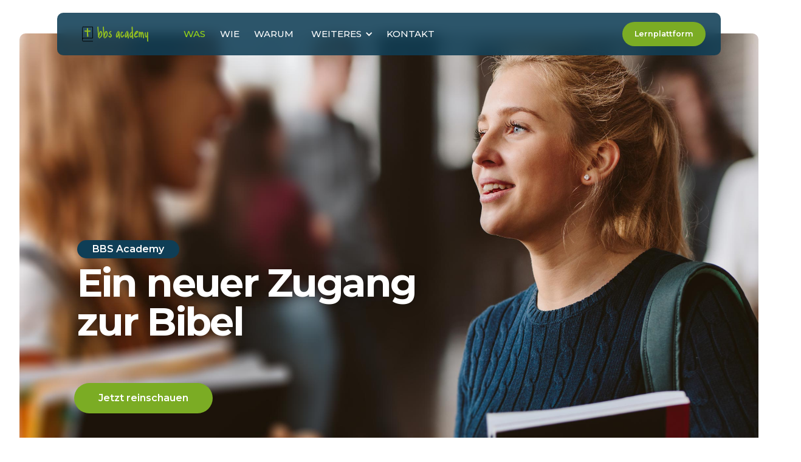

--- FILE ---
content_type: text/html; charset=utf-8
request_url: https://www.bbs-academy.ch/
body_size: 12842
content:
<!DOCTYPE html><!-- Last Published: Thu Jan 29 2026 15:41:54 GMT+0000 (Coordinated Universal Time) --><html data-wf-domain="www.bbs-academy.ch" data-wf-page="601c2a5475ad0a0ace26979c" data-wf-site="601c2a538bbbd7c36e65f08a" lang="de"><head><meta charset="utf-8"/><title>BBS Academy - Ein neuer Zugang zur Bibel</title><meta content="Deine Zugänge zur Bibel vertiefen - darum geht es an der BBS Academy.  Wir arbeiten uns von vorne bis hinten durch die Bibel und entdecken die Botschaft der einzelnen Bücher. Zudem vertiefen wir die Schlüsselthemen des Glaubens und wenden sie an." name="description"/><meta content="BBS Academy - Ein neuer Zugang zur Bibel" property="og:title"/><meta content="Deine Zugänge zur Bibel vertiefen - darum geht es an der BBS Academy.  Wir arbeiten uns von vorne bis hinten durch die Bibel und entdecken die Botschaft der einzelnen Bücher. Zudem vertiefen wir die Schlüsselthemen des Glaubens und wenden sie an." property="og:description"/><meta content="https://cdn.prod.website-files.com/601c2a538bbbd7c36e65f08a/604a49dd6a70d3896456af98_bbs_webseite_opengraph.jpg" property="og:image"/><meta content="BBS Academy - Ein neuer Zugang zur Bibel" property="twitter:title"/><meta content="Deine Zugänge zur Bibel vertiefen - darum geht es an der BBS Academy.  Wir arbeiten uns von vorne bis hinten durch die Bibel und entdecken die Botschaft der einzelnen Bücher. Zudem vertiefen wir die Schlüsselthemen des Glaubens und wenden sie an." property="twitter:description"/><meta content="https://cdn.prod.website-files.com/601c2a538bbbd7c36e65f08a/604a49dd6a70d3896456af98_bbs_webseite_opengraph.jpg" property="twitter:image"/><meta property="og:type" content="website"/><meta content="summary_large_image" name="twitter:card"/><meta content="width=device-width, initial-scale=1" name="viewport"/><meta content="OC_JVkx7gWrEc_6THXw9I82Rk9IAwALWZ5euxK_1Elw" name="google-site-verification"/><link href="https://cdn.prod.website-files.com/601c2a538bbbd7c36e65f08a/css/bbs-34cba2.webflow.shared.537ad4cbb.css" rel="stylesheet" type="text/css" integrity="sha384-U3rUy7Qdvmla6oIJxQ/oYfyTrtTOSc0cBaRQAmPAd459sTAhbBLjuUBiUjAi9PzQ" crossorigin="anonymous"/><link href="https://fonts.googleapis.com" rel="preconnect"/><link href="https://fonts.gstatic.com" rel="preconnect" crossorigin="anonymous"/><script src="https://ajax.googleapis.com/ajax/libs/webfont/1.6.26/webfont.js" type="text/javascript"></script><script type="text/javascript">WebFont.load({  google: {    families: ["Montserrat:100,100italic,200,200italic,300,300italic,400,400italic,500,500italic,600,600italic,700,700italic,800,800italic,900,900italic"]  }});</script><script type="text/javascript">!function(o,c){var n=c.documentElement,t=" w-mod-";n.className+=t+"js",("ontouchstart"in o||o.DocumentTouch&&c instanceof DocumentTouch)&&(n.className+=t+"touch")}(window,document);</script><link href="https://cdn.prod.website-files.com/601c2a538bbbd7c36e65f08a/6030e50756323c310468009c_bbs-favicon.jpg" rel="shortcut icon" type="image/x-icon"/><link href="https://cdn.prod.website-files.com/601c2a538bbbd7c36e65f08a/6030e5172cc81e122d4f108b_bbs-webicon.jpg" rel="apple-touch-icon"/><script src="https://www.google.com/recaptcha/api.js" type="text/javascript"></script><style>
 ::selection {color: #fff; background: #7bac24;}
 </style>

<script async src="https://cdn.jsdelivr.net/npm/@finsweet/cookie-consent@1/fs-cc.js" fs-cc-mode="opt-in"></script></head><body><div data-w-id="b140f193-6910-8b60-533f-b727c76c24bf" class="detail-popup-wrapper"><div class="detail-wrapper"><div data-duration-in="300" data-duration-out="100" data-current="BASIC" data-easing="ease" class="tabs-3 w-tabs"><div class="tabs-menu-4 w-tab-menu"><a data-w-tab="BASIC" class="target-tab-link-basic w-inline-block w-tab-link w--current"><div class="icon-overview tab w-embed"><svg xmlns="http://www.w3.org/2000/svg" width="auto" height="auto" fill="none" stroke="#fff" stroke-linecap="round" stroke-linejoin="round" stroke-width="2" class="feather feather-bookmark" viewBox="0 0 24 24"><path d="M19 21l-7-5-7 5V5a2 2 0 0 1 2-2h10a2 2 0 0 1 2 2z"/></svg></div><div class="text-block-5">BASIC</div></a><a data-w-tab="SELECT" class="target-tab-link-select w-inline-block w-tab-link"><div class="icon-overview tab w-embed"><svg xmlns="http://www.w3.org/2000/svg" width="auto" height="auto" fill="none" stroke="#fff" stroke-linecap="round" stroke-linejoin="round" stroke-width="2" class="feather feather-check-square" viewBox="0 0 24 24"><path d="M9 11L12 14 22 4"/><path d="M21 12v7a2 2 0 0 1-2 2H5a2 2 0 0 1-2-2V5a2 2 0 0 1 2-2h11"/></svg></div><div class="text-block-6">SELECT</div></a><a data-w-tab="PRO" class="target-tab-link-pro w-inline-block w-tab-link"><div class="icon-overview tab w-embed"><svg xmlns="http://www.w3.org/2000/svg" width="auto" height="auto" fill="none" stroke="#fff" stroke-linecap="round" stroke-linejoin="round" stroke-width="2" class="feather feather-book-open" viewBox="0 0 24 24"><path d="M2 3h6a4 4 0 014 4v14a3 3 0 00-3-3H2zM22 3h-6a4 4 0 00-4 4v14a3 3 0 013-3h7z"/></svg></div><div class="text-block-7">PRO</div></a></div><div class="tabs-content-2 w-tab-content"><div data-w-tab="BASIC" class="tab-pane-basic-2 w-tab-pane w--tab-active"><div class="detail-container"><div class="overview-col right"><a href="#" class="cta-card-close-button w-inline-block"><img width="15" src="https://cdn.prod.website-files.com/5f3e3865f4f8d2511ecaefa3/5f3e38a9ca4265e9552c2303_x_white.svg" alt="" class="cta-card-exit-icon"/></a><h1 class="heading-11">BASIC</h1><div class="w-layout-grid grid-details"><div id="w-node-d27325ce-82d4-4b41-efa6-1959748de38b-748de373" class="overview-grid-container"><div class="overview-item-col"><div class="icon-overview w-embed"><svg xmlns="http://www.w3.org/2000/svg" width="auto" height="auto" fill="none" stroke="#fff" stroke-linecap="round" stroke-linejoin="round" stroke-width="2" class="feather feather-user" viewBox="0 0 24 24"><path d="M20 21v-2a4 4 0 0 0-4-4H8a4 4 0 0 0-4 4v2"/><circle cx="12" cy="7" r="4"/></svg></div></div><div class="overview-item-col"><h1 class="heading-5">Zielgruppe</h1><p class="fliesstext">Menschen von jung bis alt mit der persönlichen Sehnsucht, tiefer ins Wort Gottes einzutauchen – Leiter mit dem Anliegen, in der biblischen Lehre sicherer zu werden.</p></div></div><div id="w-node-d27325ce-82d4-4b41-efa6-1959748de393-748de373" class="overview-grid-container"><div class="overview-item-col"><div class="icon-overview w-embed"><svg xmlns="http://www.w3.org/2000/svg" width="auto" height="auto" fill="none" stroke="#fff" stroke-linecap="round" stroke-linejoin="round" stroke-width="2" class="feather feather-check-square" viewBox="0 0 24 24"><path d="M9 11L12 14 22 4"/><path d="M21 12v7a2 2 0 0 1-2 2H5a2 2 0 0 1-2-2V5a2 2 0 0 1 2-2h11"/></svg></div></div><div class="overview-item-col"><h1 class="heading-5">Voraussetzungen</h1><p class="fliesstext">Abgeschlossene Berufslehre / Studium - gute Deutschkenntnisse in Wort und Schrift. Empfehlung zum Studium durch deinen Pastor/Gemeindeleiter.</p></div></div><div id="w-node-d27325ce-82d4-4b41-efa6-1959748de39b-748de373" class="overview-grid-container"><div class="overview-item-col"><div class="icon-overview w-embed"><svg xmlns="http://www.w3.org/2000/svg" width="auto" height="auto" fill="none" stroke="#fff" stroke-linecap="round" stroke-linejoin="round" stroke-width="2" class="feather feather-clock" viewBox="0 0 24 24"><circle cx="12" cy="12" r="10"/><path d="M12 6L12 12 16 14"/></svg></div></div><div class="overview-item-col"><h1 class="heading-5">Zeitaufwand</h1><p class="fliesstext">1 Tag pro Woche</p></div></div><div id="w-node-d27325ce-82d4-4b41-efa6-1959748de3a3-748de373" class="overview-grid-container"><div class="overview-item-col"><div class="icon-overview w-embed"><svg xmlns="http://www.w3.org/2000/svg" width="auto" height="auto" fill="none" stroke="#fff" stroke-linecap="round" stroke-linejoin="round" stroke-width="2" class="feather feather-clipboard" viewBox="0 0 24 24"><path d="M16 4h2a2 2 0 0 1 2 2v14a2 2 0 0 1-2 2H6a2 2 0 0 1-2-2V6a2 2 0 0 1 2-2h2"/><rect width="8" height="4" x="8" y="2" rx="1" ry="1"/></svg></div></div><div class="overview-item-col"><h1 class="heading-5">Akkreditierung</h1><p class="fliesstext">Keine</p></div></div><div id="w-node-d27325ce-82d4-4b41-efa6-1959748de3ab-748de373" class="overview-grid-container"><div class="overview-item-col"><div class="icon-overview w-embed"><svg xmlns="http://www.w3.org/2000/svg" width="auto" height="auto" fill="none" stroke="#fff" stroke-linecap="round" stroke-linejoin="round" stroke-width="2" class="feather feather-align-left" viewBox="0 0 24 24"><path d="M17 10L3 10"/><path d="M21 6L3 6"/><path d="M21 14L3 14"/><path d="M17 18L3 18"/></svg></div></div><div class="overview-item-col"><h1 class="heading-5">Studienprogramm</h1><p class="fliesstext"><a href="https://www.bbs-academy.ch/weiteres#downloads" class="link"><strong>Hier </strong></a>kannst du das aktuelle Curriculum herunterladen.</p></div></div><div id="w-node-d27325ce-82d4-4b41-efa6-1959748de3b6-748de373" class="overview-grid-container"><div class="overview-item-col"><div class="icon-overview w-embed"><svg xmlns="http://www.w3.org/2000/svg" width="auto" height="auto" fill="none" stroke="#fff" stroke-linecap="round" stroke-linejoin="round" stroke-width="2" class="feather feather-award" viewBox="0 0 24 24"><circle cx="12" cy="8" r="7"/><path d="M8.21 13.89L7 23 12 20 17 23 15.79 13.88"/></svg></div></div><div class="overview-item-col"><h1 class="heading-5">Abschluss</h1><p class="fliesstext">Das Diplom weist deine Studienleistung aus, ist aber kein eidgenössisch anerkannter Abschluss.</p></div></div><div id="w-node-d27325ce-82d4-4b41-efa6-1959748de3be-748de373" class="overview-grid-container"><div class="overview-item-col"><div class="icon-overview w-embed"><svg xmlns="http://www.w3.org/2000/svg" width="auto" height="auto" fill="none" stroke="#fff" stroke-linecap="round" stroke-linejoin="round" stroke-width="2" class="feather feather-database" viewBox="0 0 24 24"><ellipse cx="12" cy="5" rx="9" ry="3"/><path d="M21 12c0 1.66-4 3-9 3s-9-1.34-9-3"/><path d="M3 5v14c0 1.66 4 3 9 3s9-1.34 9-3V5"/></svg></div></div><div class="overview-item-col"><h1 class="heading-5">Kosten</h1><p class="fliesstext">CHF 1700.- pro Studienjahr</p></div></div></div></div></div></div><div data-w-tab="SELECT" class="tab-pane-select w-tab-pane"><div class="detail-container"><div class="overview-col right"><a href="#" class="cta-card-close-button w-inline-block"><img alt="" src="https://cdn.prod.website-files.com/5f3e3865f4f8d2511ecaefa3/5f3e38a9ca4265e9552c2303_x_white.svg" class="cta-card-exit-icon"/></a><h1 class="heading-11">SELECT</h1><div class="w-layout-grid grid-details"><div id="w-node-d27325ce-82d4-4b41-efa6-1959748de3ce-748de373" class="overview-grid-container"><div class="overview-item-col"><div class="icon-overview w-embed"><svg xmlns="http://www.w3.org/2000/svg" width="auto" height="auto" fill="none" stroke="#fff" stroke-linecap="round" stroke-linejoin="round" stroke-width="2" class="feather feather-user" viewBox="0 0 24 24"><path d="M20 21v-2a4 4 0 0 0-4-4H8a4 4 0 0 0-4 4v2"/><circle cx="12" cy="7" r="4"/></svg></div></div><div class="overview-item-col"><h1 class="heading-5">Zielgruppe</h1><p class="fliesstext">Menschen von jung bis alt mit der persönlichen Sehnsucht, tiefer ins Wort Gottes einzutauchen – Leiter mit dem Anliegen, in der biblischen Lehre sicherer zu werden.</p></div></div><div id="w-node-d27325ce-82d4-4b41-efa6-1959748de3d6-748de373" class="overview-grid-container"><div class="overview-item-col"><div class="icon-overview w-embed"><svg xmlns="http://www.w3.org/2000/svg" width="auto" height="auto" fill="none" stroke="#fff" stroke-linecap="round" stroke-linejoin="round" stroke-width="2" class="feather feather-check-square" viewBox="0 0 24 24"><path d="M9 11L12 14 22 4"/><path d="M21 12v7a2 2 0 0 1-2 2H5a2 2 0 0 1-2-2V5a2 2 0 0 1 2-2h11"/></svg></div></div><div class="overview-item-col"><h1 class="heading-5">Voraussetzungen</h1><p class="fliesstext">Abgeschlossene Berufslehre / Studium - gute Deutschkenntnisse in Wort und Schrift. Empfehlung zum Studium durch deinen Pastor/Gemeindeleiter. Du arbeitest aktiv mit in einer Gemeinde oder einem Missionswerk.</p></div></div><div id="w-node-d27325ce-82d4-4b41-efa6-1959748de3de-748de373" class="overview-grid-container"><div class="overview-item-col"><div class="icon-overview w-embed"><svg xmlns="http://www.w3.org/2000/svg" width="auto" height="auto" fill="none" stroke="#fff" stroke-linecap="round" stroke-linejoin="round" stroke-width="2" class="feather feather-clock" viewBox="0 0 24 24"><circle cx="12" cy="12" r="10"/><path d="M12 6L12 12 16 14"/></svg></div></div><div class="overview-item-col"><h1 class="heading-5">Zeitaufwand</h1><p class="fliesstext">25% Pensum</p></div></div><div id="w-node-d27325ce-82d4-4b41-efa6-1959748de3e6-748de373" class="overview-grid-container"><div class="overview-item-col"><div class="icon-overview w-embed"><svg xmlns="http://www.w3.org/2000/svg" width="auto" height="auto" fill="none" stroke="#fff" stroke-linecap="round" stroke-linejoin="round" stroke-width="2" class="feather feather-clipboard" viewBox="0 0 24 24"><path d="M16 4h2a2 2 0 0 1 2 2v14a2 2 0 0 1-2 2H6a2 2 0 0 1-2-2V6a2 2 0 0 1 2-2h2"/><rect width="8" height="4" x="8" y="2" rx="1" ry="1"/></svg></div></div><div class="overview-item-col"><h1 class="heading-5">Akkreditierung</h1><p class="fliesstext">Bei einem allfälligen Weiterstudium bei unseren Ausbildungspartnern können deine Vertiefungskurs mit bis zu 12 Credits ECTS angerechnet werden.</p></div></div><div id="w-node-d27325ce-82d4-4b41-efa6-1959748de3ee-748de373" class="overview-grid-container"><div class="overview-item-col"><div class="icon-overview w-embed"><svg xmlns="http://www.w3.org/2000/svg" width="auto" height="auto" fill="none" stroke="#fff" stroke-linecap="round" stroke-linejoin="round" stroke-width="2" class="feather feather-align-left" viewBox="0 0 24 24"><path d="M17 10L3 10"/><path d="M21 6L3 6"/><path d="M21 14L3 14"/><path d="M17 18L3 18"/></svg></div></div><div class="overview-item-col"><h1 class="heading-5">Studienprogramm</h1><p class="fliesstext"><a href="https://www.bbs-academy.ch/weiteres#downloads" class="link"><strong>Hier </strong></a>kannst du das aktuelle Curriculum herunterladen.</p></div></div><div id="w-node-d27325ce-82d4-4b41-efa6-1959748de3f9-748de373" class="overview-grid-container"><div class="overview-item-col"><div class="icon-overview w-embed"><svg xmlns="http://www.w3.org/2000/svg" width="auto" height="auto" fill="none" stroke="#fff" stroke-linecap="round" stroke-linejoin="round" stroke-width="2" class="feather feather-award" viewBox="0 0 24 24"><circle cx="12" cy="8" r="7"/><path d="M8.21 13.89L7 23 12 20 17 23 15.79 13.88"/></svg></div></div><div class="overview-item-col"><h1 class="heading-5">Abschluss</h1><p class="fliesstext">Das Diplom weist deine Studienleistung aus, ist aber kein eidgenössisch anerkannter Abschluss. </p></div></div><div id="w-node-d27325ce-82d4-4b41-efa6-1959748de401-748de373" class="overview-grid-container"><div class="overview-item-col"><div class="icon-overview w-embed"><svg xmlns="http://www.w3.org/2000/svg" width="auto" height="auto" fill="none" stroke="#fff" stroke-linecap="round" stroke-linejoin="round" stroke-width="2" class="feather feather-database" viewBox="0 0 24 24"><ellipse cx="12" cy="5" rx="9" ry="3"/><path d="M21 12c0 1.66-4 3-9 3s-9-1.34-9-3"/><path d="M3 5v14c0 1.66 4 3 9 3s9-1.34 9-3V5"/></svg></div></div><div class="overview-item-col"><h1 class="heading-5">Kosten</h1><p class="fliesstext">CHF 2300.- pro Studienjahr</p></div></div></div></div></div></div><div data-w-tab="PRO" class="tab-pane-pro w-tab-pane"><div class="detail-container"><div class="overview-col right"><a href="#" class="cta-card-close-button w-inline-block"><img alt="" src="https://cdn.prod.website-files.com/5f3e3865f4f8d2511ecaefa3/5f3e38a9ca4265e9552c2303_x_white.svg" class="cta-card-exit-icon"/></a><h1 class="heading-11">PROFESSIONAL</h1><div class="w-layout-grid grid-details"><div id="w-node-d27325ce-82d4-4b41-efa6-1959748de411-748de373" class="overview-grid-container"><div class="overview-item-col"><div class="icon-overview w-embed"><svg xmlns="http://www.w3.org/2000/svg" width="auto" height="auto" fill="none" stroke="#fff" stroke-linecap="round" stroke-linejoin="round" stroke-width="2" class="feather feather-user" viewBox="0 0 24 24"><path d="M20 21v-2a4 4 0 0 0-4-4H8a4 4 0 0 0-4 4v2"/><circle cx="12" cy="7" r="4"/></svg></div></div><div class="overview-item-col"><h1 class="heading-5">Zielgruppe</h1><p class="fliesstext">Angehende Theologiestudenten, die zuerst in ihr Glaubensfundament investieren und sich in der Bibel verankern wollen.</p></div></div><div id="w-node-d27325ce-82d4-4b41-efa6-1959748de419-748de373" class="overview-grid-container"><div class="overview-item-col"><div class="icon-overview w-embed"><svg xmlns="http://www.w3.org/2000/svg" width="auto" height="auto" fill="none" stroke="#fff" stroke-linecap="round" stroke-linejoin="round" stroke-width="2" class="feather feather-check-square" viewBox="0 0 24 24"><path d="M9 11L12 14 22 4"/><path d="M21 12v7a2 2 0 0 1-2 2H5a2 2 0 0 1-2-2V5a2 2 0 0 1 2-2h11"/></svg></div></div><div class="overview-item-col"><h1 class="heading-5">Voraussetzungen</h1><p class="fliesstext">Abgeschlossene Berufslehre / Studium - gute Deutschkenntnisse in Wort und Schrift. Empfehlung zum Studium durch deinen Pastor/Gemeindeleiter.<br/>Du arbeitest aktiv mit in einer Gemeinde oder einem Missionswerk.</p></div></div><div id="w-node-d27325ce-82d4-4b41-efa6-1959748de423-748de373" class="overview-grid-container"><div class="overview-item-col"><div class="icon-overview w-embed"><svg xmlns="http://www.w3.org/2000/svg" width="auto" height="auto" fill="none" stroke="#fff" stroke-linecap="round" stroke-linejoin="round" stroke-width="2" class="feather feather-clock" viewBox="0 0 24 24"><circle cx="12" cy="12" r="10"/><path d="M12 6L12 12 16 14"/></svg></div></div><div class="overview-item-col"><h1 class="heading-5">Zeitaufwand</h1><p class="fliesstext">40% Pensum</p></div></div><div id="w-node-d27325ce-82d4-4b41-efa6-1959748de42b-748de373" class="overview-grid-container"><div class="overview-item-col"><div class="icon-overview w-embed"><svg xmlns="http://www.w3.org/2000/svg" width="auto" height="auto" fill="none" stroke="#fff" stroke-linecap="round" stroke-linejoin="round" stroke-width="2" class="feather feather-clipboard" viewBox="0 0 24 24"><path d="M16 4h2a2 2 0 0 1 2 2v14a2 2 0 0 1-2 2H6a2 2 0 0 1-2-2V6a2 2 0 0 1 2-2h2"/><rect width="8" height="4" x="8" y="2" rx="1" ry="1"/></svg></div></div><div class="overview-item-col"><h1 class="heading-5">Akkreditierung</h1><p class="fliesstext">Bei einem Weiterstudium bei unseren <a href="/partner" class="link"><strong>Ausbildungspartnern</strong> </a>werden dir bis zu 72 Credits ECTS angerechnet.</p></div></div><div id="w-node-d27325ce-82d4-4b41-efa6-1959748de438-748de373" class="overview-grid-container"><div class="overview-item-col"><div class="icon-overview w-embed"><svg xmlns="http://www.w3.org/2000/svg" width="auto" height="auto" fill="none" stroke="#fff" stroke-linecap="round" stroke-linejoin="round" stroke-width="2" class="feather feather-database" viewBox="0 0 24 24"><ellipse cx="12" cy="5" rx="9" ry="3"/><path d="M21 12c0 1.66-4 3-9 3s-9-1.34-9-3"/><path d="M3 5v14c0 1.66 4 3 9 3s9-1.34 9-3V5"/></svg></div></div><div class="overview-item-col"><h1 class="heading-5">Kosten</h1><p class="fliesstext">CHF 3500.- pro Studienjahr</p></div></div><div id="w-node-d27325ce-82d4-4b41-efa6-1959748de440-748de373" class="overview-grid-container"><div class="overview-item-col"><div class="icon-overview w-embed"><svg xmlns="http://www.w3.org/2000/svg" width="auto" height="auto" fill="none" stroke="#fff" stroke-linecap="round" stroke-linejoin="round" stroke-width="2" class="feather feather-award" viewBox="0 0 24 24"><circle cx="12" cy="8" r="7"/><path d="M8.21 13.89L7 23 12 20 17 23 15.79 13.88"/></svg></div></div><div class="overview-item-col"><h1 class="heading-5">Abschluss</h1><p class="fliesstext">Das Diplom weist deine Studienleistung aus, ist aber kein eidgenössisch anerkannter Abschluss.</p></div></div><div id="w-node-d27325ce-82d4-4b41-efa6-1959748de448-748de373" class="overview-grid-container"><div class="overview-item-col"><div class="icon-overview w-embed"><svg xmlns="http://www.w3.org/2000/svg" width="auto" height="auto" fill="none" stroke="#fff" stroke-linecap="round" stroke-linejoin="round" stroke-width="2" class="feather feather-align-left" viewBox="0 0 24 24"><path d="M17 10L3 10"/><path d="M21 6L3 6"/><path d="M21 14L3 14"/><path d="M17 18L3 18"/></svg></div></div><div class="overview-item-col"><h1 class="heading-5">Studienprogramm</h1><p class="fliesstext"><a href="https://www.bbs-academy.ch/weiteres#downloads" class="link"><strong>Hier </strong></a>kannst du das aktuelle Curriculum herunterladen.</p></div></div></div></div></div></div></div></div></div></div><div class="w-embed"><style>
.frosted-glass {
 -webkit-backdrop-filter: saturate(200%) blur(10px) brightness(100%);
 backdrop-filter: saturate(200%) blur(10px) brightness(100%);
}
</style></div><div class="w-embed"><style>
.navigation-container {
 -webkit-backdrop-filter: saturate(200%) blur(10px) brightness(100%);
 backdrop-filter: saturate(200%) blur(10px) brightness(100%);
}
</style></div><div class="navigation-wrap"><div data-collapse="medium" data-animation="default" data-duration="400" data-easing="ease" data-easing2="ease" role="banner" class="navigation-2 w-nav"><div class="navigation-full"><div data-w-id="a9417ec3-76a0-2519-82ae-75a22467ba09" class="navigation-container"><div class="navigation-left"><a href="/" aria-current="page" class="brand-2 w-nav-brand w--current"><img src="https://cdn.prod.website-files.com/601c2a538bbbd7c36e65f08a/6030e22cdead6215d3d9c93f_bbs_logo.svg" width="158" alt="" class="logo-2"/></a><nav role="navigation" class="nav-menu-2 w-nav-menu"><a href="/" aria-current="page" class="navigation-link w-nav-link w--current">WAS</a><a href="/wie" class="navigation-link w-nav-link">WIE</a><a href="/warum" class="navigation-link w-nav-link">WARUM</a><div data-hover="true" data-delay="150" class="dropdown w-dropdown"><div class="dropdown-toggle w-dropdown-toggle"><div class="drop-arrow-plain w-icon-dropdown-toggle"></div><div>WEITERES</div></div><nav class="dropdown-list w-dropdown-list"><div class="dropdown-list-full-wrapper"><div class="navigation-drop-container"><div class="navigation-column"><a href="https://www.bbs-academy.ch/weiteres#downloads" class="navigation-link-block w-inline-block"><div class="nav-content-wrap"><div class="html-embed-4 w-embed"><svg xmlns="http://www.w3.org/2000/svg" width="auto" height="auto" fill="none" stroke="CurrentColor" stroke-linecap="round" stroke-linejoin="round" stroke-width="2" class="feather feather-file-text" viewBox="0 0 24 24"><path d="M14 2H6a2 2 0 0 0-2 2v16a2 2 0 0 0 2 2h12a2 2 0 0 0 2-2V8z"/><path d="M14 2L14 8 20 8"/><path d="M16 13L8 13"/><path d="M16 17L8 17"/><path d="M10 9L9 9 8 9"/></svg></div><div class="nav-title">Downloads</div></div></a><a href="https://www.bbs-academy.ch/weiteres#anmeldefrist" class="navigation-link-block w-inline-block"><div class="nav-content-wrap"><div class="html-embed-4 w-embed"><svg xmlns="http://www.w3.org/2000/svg" width="auto" height="auto" fill="none" stroke="CurrentColor" stroke-linecap="round" stroke-linejoin="round" stroke-width="2" class="feather feather-calendar" viewBox="0 0 24 24"><rect width="18" height="18" x="3" y="4" rx="2" ry="2"/><path d="M16 2L16 6"/><path d="M8 2L8 6"/><path d="M3 10L21 10"/></svg></div><div class="nav-title">Anmeldefrist</div></div></a><a href="https://www.bbs-academy.ch/weiteres#akkreditierung" class="navigation-link-block w-inline-block"><div class="nav-content-wrap"><div class="html-embed-4 w-embed"><svg xmlns="http://www.w3.org/2000/svg" width="auto" height="auto" fill="none" stroke="CurrentColor" stroke-linecap="round" stroke-linejoin="round" stroke-width="2" class="feather feather-clipboard" viewBox="0 0 24 24"><path d="M16 4h2a2 2 0 0 1 2 2v14a2 2 0 0 1-2 2H6a2 2 0 0 1-2-2V6a2 2 0 0 1 2-2h2"/><rect width="8" height="4" x="8" y="2" rx="1" ry="1"/></svg></div><div class="nav-title">Akkreditierung</div></div></a><a href="https://www.bbs-academy.ch/weiteres#ferien" class="navigation-link-block w-inline-block"><div class="nav-content-wrap"><div class="html-embed-4 w-embed"><svg xmlns="http://www.w3.org/2000/svg" width="auto" height="auto" fill="none" stroke="CurrentColor" stroke-linecap="round" stroke-linejoin="round" stroke-width="2" class="feather feather-sun" viewBox="0 0 24 24"><circle cx="12" cy="12" r="5"/><path d="M12 1L12 3"/><path d="M12 21L12 23"/><path d="M4.22 4.22L5.64 5.64"/><path d="M18.36 18.36L19.78 19.78"/><path d="M1 12L3 12"/><path d="M21 12L23 12"/><path d="M4.22 19.78L5.64 18.36"/><path d="M18.36 5.64L19.78 4.22"/></svg></div><div class="nav-title">Ferien</div></div></a></div><div class="navigation-column"><a href="https://www.bbs-academy.ch/weiteres#lehrkoerper" class="navigation-link-block w-inline-block"><div class="nav-content-wrap"><div class="html-embed-4 w-embed"><svg xmlns="http://www.w3.org/2000/svg" width="auto" height="auto" fill="none" stroke="CurrentColor" stroke-linecap="round" stroke-linejoin="round" stroke-width="2" class="feather feather-user" viewBox="0 0 24 24"><path d="M20 21v-2a4 4 0 0 0-4-4H8a4 4 0 0 0-4 4v2"/><circle cx="12" cy="7" r="4"/></svg></div><div class="nav-title">Lehrkörper</div></div></a><a href="https://www.bbs-academy.ch/weiteres#schnuppern" class="navigation-link-block w-inline-block"><div class="nav-content-wrap"><div class="html-embed-4 w-embed"><svg xmlns="http://www.w3.org/2000/svg" width="auto" height="auto" fill="none" stroke="CurrentColor" stroke-linecap="round" stroke-linejoin="round" stroke-width="2" class="feather feather-eye" viewBox="0 0 24 24"><path d="M1 12s4-8 11-8 11 8 11 8-4 8-11 8-11-8-11-8z"/><circle cx="12" cy="12" r="3"/></svg></div><div class="nav-title">Reinschauen</div></div></a><a href="https://www.bbs-academy.ch/kontakt#standort" class="navigation-link-block w-inline-block"><div class="nav-content-wrap"><div class="html-embed-4 w-embed"><svg xmlns="http://www.w3.org/2000/svg" width="auto" height="auto" fill="none" stroke="CurrentColor" stroke-linecap="round" stroke-linejoin="round" stroke-width="2" class="feather feather-map-pin" viewBox="0 0 24 24"><path d="M21 10c0 7-9 13-9 13s-9-6-9-13a9 9 0 0 1 18 0z"/><circle cx="12" cy="10" r="3"/></svg></div><div class="nav-title">Standort</div></div></a><a href="https://www.bbs-academy.ch/weiteres#studienstart" class="navigation-link-block w-inline-block"><div class="nav-content-wrap"><div class="html-embed-4 w-embed"><svg xmlns="http://www.w3.org/2000/svg" width="auto" height="auto" fill="none" stroke="CurrentColor" stroke-linecap="round" stroke-linejoin="round" stroke-width="2" class="feather feather-arrow-right-circle" viewBox="0 0 24 24"><circle cx="12" cy="12" r="10"/><path d="M12 16L16 12 12 8"/><path d="M8 12L16 12"/></svg></div><div class="nav-title">Nächster Studienstart</div></div></a></div><div class="navigation-column right"><a href="#" class="navigation-link-block image w-inline-block"></a></div></div><div class="navigation-bottom-bar"><a href="#" class="large-link w-inline-block"><div class="text-block-2">Learn about our process</div></a></div></div></nav></div><a href="/kontakt" class="navigation-link w-nav-link">KONTAKT</a></nav></div><div class="navigation-right"><a href="https://bbs-academy.olat.com/dmz/" target="_blank" class="button-rounded login w-button">Lernplattform</a></div></div></div></div><div data-collapse="medium" data-animation="default" data-duration="400" data-easing="ease-out" data-easing2="ease-out" role="banner" class="navigation-mob w-nav"><div class="navigation-container-mob"><a href="/" aria-current="page" class="w-nav-brand w--current"><img src="https://cdn.prod.website-files.com/601c2a538bbbd7c36e65f08a/6030e22cdead6215d3d9c93f_bbs_logo.svg" alt="" class="bbs-logo"/></a><nav role="navigation" class="mobile-nav w-nav-menu"><a href="/" aria-current="page" class="mobile-nav-link w-nav-link w--current">WAS</a><a href="/wie" class="mobile-nav-link w-nav-link">WIE</a><a href="/warum" class="mobile-nav-link w-nav-link">WARUM</a><div data-delay="0" data-hover="false" class="mobile-dropdown w-dropdown"><div class="mobile-toggle w-dropdown-toggle"><div class="w-icon-dropdown-toggle"></div><div>WEITERES</div></div><nav class="dropdown-list-mob w-dropdown-list"><a href="https://cdn.prod.website-files.com/601c2a538bbbd7c36e65f08a/6048bfbfd8f39b04cb40fc4b_anmeldeformular_bbs.pdf" target="_blank" class="navigation-link-block-mob w-inline-block"><div class="nav-content-wrap"><div class="html-embed-5 mobile w-embed"><svg xmlns="http://www.w3.org/2000/svg" width="auto" height="auto" fill="none" stroke="CurrentColor" stroke-linecap="round" stroke-linejoin="round" stroke-width="2" class="feather feather-file-text" viewBox="0 0 24 24"><path d="M14 2H6a2 2 0 0 0-2 2v16a2 2 0 0 0 2 2h12a2 2 0 0 0 2-2V8z"/><path d="M14 2L14 8 20 8"/><path d="M16 13L8 13"/><path d="M16 17L8 17"/><path d="M10 9L9 9 8 9"/></svg></div><div class="nav-title">Anmeldeformular</div></div></a><a href="https://www.bbs-academy.ch/weiteres#anmeldefrist" class="navigation-link-block-mob w-inline-block"><div class="nav-content-wrap"><div class="html-embed-5 mobile w-embed"><svg xmlns="http://www.w3.org/2000/svg" width="auto" height="auto" fill="none" stroke="CurrentColor" stroke-linecap="round" stroke-linejoin="round" stroke-width="2" class="feather feather-calendar" viewBox="0 0 24 24"><rect width="18" height="18" x="3" y="4" rx="2" ry="2"/><path d="M16 2L16 6"/><path d="M8 2L8 6"/><path d="M3 10L21 10"/></svg></div><div class="nav-title">Anmeldefrist</div></div></a><a href="https://www.bbs-academy.ch/weiteres#akkreditierung" class="navigation-link-block-mob w-inline-block"><div class="nav-content-wrap"><div class="html-embed-5 mobile w-embed"><svg xmlns="http://www.w3.org/2000/svg" width="auto" height="auto" fill="none" stroke="CurrentColor" stroke-linecap="round" stroke-linejoin="round" stroke-width="2" class="feather feather-clipboard" viewBox="0 0 24 24"><path d="M16 4h2a2 2 0 0 1 2 2v14a2 2 0 0 1-2 2H6a2 2 0 0 1-2-2V6a2 2 0 0 1 2-2h2"/><rect width="8" height="4" x="8" y="2" rx="1" ry="1"/></svg></div><div class="nav-title">Akkreditierung</div></div></a><a href="https://www.bbs-academy.ch/weiteres#ferien" class="navigation-link-block-mob w-inline-block"><div class="nav-content-wrap"><div class="html-embed-5 mobile w-embed"><svg xmlns="http://www.w3.org/2000/svg" width="auto" height="auto" fill="none" stroke="CurrentColor" stroke-linecap="round" stroke-linejoin="round" stroke-width="2" class="feather feather-sun" viewBox="0 0 24 24"><circle cx="12" cy="12" r="5"/><path d="M12 1L12 3"/><path d="M12 21L12 23"/><path d="M4.22 4.22L5.64 5.64"/><path d="M18.36 18.36L19.78 19.78"/><path d="M1 12L3 12"/><path d="M21 12L23 12"/><path d="M4.22 19.78L5.64 18.36"/><path d="M18.36 5.64L19.78 4.22"/></svg></div><div class="nav-title">Ferien</div></div></a><a href="https://www.bbs-academy.ch/weiteres#dozenten" class="navigation-link-block-mob w-inline-block"><div class="nav-content-wrap"><div class="html-embed-5 mobile w-embed"><svg xmlns="http://www.w3.org/2000/svg" width="auto" height="auto" fill="none" stroke="CurrentColor" stroke-linecap="round" stroke-linejoin="round" stroke-width="2" class="feather feather-user" viewBox="0 0 24 24"><path d="M20 21v-2a4 4 0 0 0-4-4H8a4 4 0 0 0-4 4v2"/><circle cx="12" cy="7" r="4"/></svg></div><div class="nav-title">Lehrkörper</div></div></a><a href="https://www.bbs-academy.ch/weiteres#schnuppern" class="navigation-link-block-mob w-inline-block"><div class="nav-content-wrap"><div class="html-embed-5 mobile w-embed"><svg xmlns="http://www.w3.org/2000/svg" width="auto" height="auto" fill="none" stroke="CurrentColor" stroke-linecap="round" stroke-linejoin="round" stroke-width="2" class="feather feather-eye" viewBox="0 0 24 24"><path d="M1 12s4-8 11-8 11 8 11 8-4 8-11 8-11-8-11-8z"/><circle cx="12" cy="12" r="3"/></svg></div><div class="nav-title">Reinschauen</div></div></a><a href="https://www.bbs-academy.ch/kontakt#standort" class="navigation-link-block-mob w-inline-block"><div class="nav-content-wrap"><div class="html-embed-5 mobile w-embed"><svg xmlns="http://www.w3.org/2000/svg" width="auto" height="auto" fill="none" stroke="CurrentColor" stroke-linecap="round" stroke-linejoin="round" stroke-width="2" class="feather feather-map-pin" viewBox="0 0 24 24"><path d="M21 10c0 7-9 13-9 13s-9-6-9-13a9 9 0 0 1 18 0z"/><circle cx="12" cy="10" r="3"/></svg></div><div class="nav-title">Standort</div></div></a><a href="#" class="navigation-link-block-mob w-inline-block"><div class="nav-content-wrap"><div class="html-embed-5 mobile w-embed"><svg xmlns="http://www.w3.org/2000/svg" width="auto" height="auto" fill="none" stroke="CurrentColor" stroke-linecap="round" stroke-linejoin="round" stroke-width="2" class="feather feather-arrow-right-circle" viewBox="0 0 24 24"><circle cx="12" cy="12" r="10"/><path d="M12 16L16 12 12 8"/><path d="M8 12L16 12"/></svg></div><div class="nav-title">Nächster Studienstart</div></div></a><a href="https://www.bbs-academy.ch/weiteres#studienstart" class="navigation-link-block-mob w-inline-block"><div class="nav-content-wrap"><div class="html-embed-5 mobile w-embed"><svg xmlns="http://www.w3.org/2000/svg" width="auto" height="auto" fill="none" stroke="CurrentColor" stroke-linecap="round" stroke-linejoin="round" stroke-width="2" class="feather feather-users" viewBox="0 0 24 24"><path d="M17 21v-2a4 4 0 0 0-4-4H5a4 4 0 0 0-4 4v2"/><circle cx="9" cy="7" r="4"/><path d="M23 21v-2a4 4 0 00-3-3.87M16 3.13a4 4 0 010 7.75"/></svg></div><div class="nav-title">Trägerschaft</div></div></a></nav></div><a href="/kontakt" class="mobile-nav-link w-nav-link">KONTAKT</a><a href="https://bbs-academy.olat.com/dmz/" target="_blank" class="mobile-nav-link lernplattform w-nav-link">LOGIN Lernplattform</a></nav><div class="menu-mob w-nav-button"><div class="icon-5 w-icon-nav-menu"></div></div></div></div></div><div data-collapse="medium" data-animation="default" data-duration="400" data-easing="ease" data-easing2="ease" role="banner" class="navigation w-nav"><div class="navigation-container-full"><div class="navigation-side-plain"><a href="/" aria-current="page" class="brand w-nav-brand w--current"><img src="https://cdn.prod.website-files.com/601c2a538bbbd7c36e65f08a/601c2a5475ad0a5bad2697a7_Template%20Logo.svg" alt="" class="logo"/></a><nav role="navigation" class="nav-menu w-nav-menu"><a href="#" class="nav-link w-nav-link">Course topics</a><a href="#" class="nav-link w-nav-link">What students say</a></nav><div class="menu-button-green w-nav-button"><div class="w-icon-nav-menu"></div></div></div><div class="navigation-button-wrap"><a href="#" class="nav-link w-nav-link">Support</a><a href="https://webflow.com/website/Free-Cloneable-Course-Template?rfsn=1238427.48b8d&amp;subid=course" target="_blank" class="button w-button">Lernplattform</a></div></div></div><div class="hero"><div class="container"><div class="w-layout-grid hero-grid"><div class="hero-content"><a href="#" class="button-rounded titel blau w-button">BBS Academy</a><h1 class="hero-heading">Ein neuer Zugang<br/>zur Bibel</h1></div><a href="https://www.bbs-academy.ch/weiteres#schnuppern" id="w-node-_33d835c0-016a-90f3-8d6e-303e1ad8c689-ce26979c" class="button-rounded cta w-button">Jetzt reinschauen</a></div></div></div><div class="news-section"><div class="newsblock-wrapper"><div data-w-id="abbcbcc6-ccbb-6426-5691-808208090141" style="-webkit-transform:translate3d(0, 55PX, 0) scale3d(1, 1, 1) rotateX(0) rotateY(0) rotateZ(0) skew(0, 0);-moz-transform:translate3d(0, 55PX, 0) scale3d(1, 1, 1) rotateX(0) rotateY(0) rotateZ(0) skew(0, 0);-ms-transform:translate3d(0, 55PX, 0) scale3d(1, 1, 1) rotateX(0) rotateY(0) rotateZ(0) skew(0, 0);transform:translate3d(0, 55PX, 0) scale3d(1, 1, 1) rotateX(0) rotateY(0) rotateZ(0) skew(0, 0);opacity:0" class="frosted-glass"><div class="w-layout-grid grid-3"><div id="w-node-fd3289df-f6cb-cc69-4495-4769c396ddc9-ce26979c" class="news-col news"><div data-delay="5000" data-animation="slide" class="slider-component w-slider" data-autoplay="true" data-easing="ease-in-out" data-hide-arrows="false" data-disable-swipe="false" data-autoplay-limit="0" data-nav-spacing="3" data-duration="700" data-infinite="true"><div class="slider-mask w-slider-mask"><div class="slider-slide w-slide"><div class="slider-dynamic-wrapper w-dyn-list"><div role="list" class="slider-dynamic-list w-dyn-items"><div role="listitem" class="slider-dynamic-item w-dyn-item"><div class="slider-this-is-copied-to-slide"><h3 class="usps-title news">Schnuppernachmittag</h3><div class="richt-text-slider w-richtext"><p>Am <strong>27. März </strong>und <strong>8. Mai 2026: </strong>Erfahre mehr über Vision und Konzept der BBS Academy, erlebe eine Unterrichtslektion mit, rede mit Studenten und stelle all deine Fragen... <a href="https://www.bbs-academy.ch/kontakt#kontakt" target="_blank" class="link-2"><span class="text-link-block">Kontakt</span></a></p></div></div></div></div></div></div><div class="slider-slide w-slide"><div class="slider-this-is-copied-to-slide"><h3 class="usps-title news">Studienstart</h3><p class="paragraph-2">Nächster Studienstart im September! Anmeldeunterlagen findest du <a href="https://cdn.prod.website-files.com/604ca97e9ce091659734f16f/61c48013e1ece4c74749e612_BBS%20Academy_Anmeldeformular_2022.pdf" target="_blank"><span class="text-link-block">hier</span></a>.</p></div></div></div><div class="left-arrow-2 w-slider-arrow-left"><div class="w-icon-slider-left"></div></div><div class="right-arrow-3 w-slider-arrow-right"><div class="w-icon-slider-right"></div></div><div class="slide-nav-3 w-slider-nav w-round"></div></div></div><div id="w-node-cf1458fd-5118-8a6a-187a-bb06d2888d74-ce26979c" class="news-col left"><div class="icon-usp w-embed"><svg xmlns="http://www.w3.org/2000/svg" width="auto" height="auto" fill="none" stroke="CurrentColor" stroke-linecap="round" stroke-linejoin="round" stroke-width="2" class="feather feather-book" viewBox="0 0 24 24"><path d="M4 19.5A2.5 2.5 0 0 1 6.5 17H20"/><path d="M6.5 2H20v20H6.5A2.5 2.5 0 0 1 4 19.5v-15A2.5 2.5 0 0 1 6.5 2z"/></svg></div><h3 class="usps-title">Die Bibel<br/>verstehen</h3><p class="paragraph-2">Beschäftige dich intensiv mit dem Wort Gottes und gewinne einen neuen Zugang zur Bibel.</p></div><div id="w-node-ec3f4c5f-66e4-6a8f-c99e-0d9f6802f977-ce26979c" class="news-col middle"><div class="icon-usp w-embed"><svg xmlns="http://www.w3.org/2000/svg" width="auto" height="auto" fill="none" stroke="#fff" stroke-linecap="round" stroke-linejoin="round" stroke-width="2" class="feather feather-briefcase" viewBox="0 0 24 24"><rect width="20" height="14" x="2" y="7" rx="2" ry="2"/><path d="M16 21V5a2 2 0 0 0-2-2h-4a2 2 0 0 0-2 2v16"/></svg></div><h3 class="usps-title">Berufs-<br/>begleitend</h3><p class="paragraph-2">Vier Semester - Zeitaufwand wählbar - Unterricht jeweils am Freitag.</p></div><div id="w-node-_08c6965b-bc2a-d445-7136-313e6080fdc6-ce26979c" class="news-col right"><div class="icon-usp w-embed"><svg xmlns="http://www.w3.org/2000/svg" width="auto" height="auto" fill="none" stroke="#fff" stroke-linecap="round" stroke-linejoin="round" stroke-width="2" class="feather feather-layers" viewBox="0 0 24 24"><path d="M12 2L2 7 12 12 22 7 12 2z"/><path d="M2 17L12 22 22 17"/><path d="M2 12L12 17 22 12"/></svg></div><h3 class="usps-title">3 Studien-<br/>stufen</h3><p class="paragraph-2">Wähle aus drei Studienstufen, was zu dir und deinem Studienziel passt.</p></div></div></div></div></div><div class="content-section"><div class="container"><div data-w-id="5b867464-6b56-caf2-8a31-31c96fa7a735" style="-webkit-transform:translate3d(0, 55PX, 0) scale3d(1, 1, 1) rotateX(0) rotateY(0) rotateZ(0) skew(0, 0);-moz-transform:translate3d(0, 55PX, 0) scale3d(1, 1, 1) rotateX(0) rotateY(0) rotateZ(0) skew(0, 0);-ms-transform:translate3d(0, 55PX, 0) scale3d(1, 1, 1) rotateX(0) rotateY(0) rotateZ(0) skew(0, 0);transform:translate3d(0, 55PX, 0) scale3d(1, 1, 1) rotateX(0) rotateY(0) rotateZ(0) skew(0, 0);opacity:0" class="w-layout-grid instructor-grid"><div id="w-node-dbc1e654-a2b6-3192-463f-b0d51c230ad2-ce26979c" class="intructor-content"><h2 class="content-h2">Eine doppelte Entdeckungsreise</h2><p class="paragraph">Deine Zugänge zur Bibel vertiefen - darum geht es an der BBS Academy.  Wir arbeiten uns von vorne bis hinten durch die Bibel und entdecken die Botschaft der einzelnen Bücher. Und wir vertiefen die Schlüsselthemen des Glaubens und wenden sie an.  <br/><br/>Du gewinnst im Umgang mit der Bibel an Sicherheit und wirst sie mit neuer Leidenschaft und mehr Gewinn lesen! </p></div><div id="w-node-_94195f94-07c9-c765-327b-91705a9bdedd-ce26979c" class="instructor-image-wrap"><img src="https://cdn.prod.website-files.com/601c2a538bbbd7c36e65f08a/6030ff5d2786197b6eb144db_isolated-man_student_2.jpg" sizes="(max-width: 807px) 100vw, 807px" srcset="https://cdn.prod.website-files.com/601c2a538bbbd7c36e65f08a/6030ff5d2786197b6eb144db_isolated-man_student_2-p-500.jpeg 500w, https://cdn.prod.website-files.com/601c2a538bbbd7c36e65f08a/6030ff5d2786197b6eb144db_isolated-man_student_2-p-800.jpeg 800w, https://cdn.prod.website-files.com/601c2a538bbbd7c36e65f08a/6030ff5d2786197b6eb144db_isolated-man_student_2.jpg 807w" alt="Ein junger Student mit einer Bibel" class="persons-image entdeckungsreise"/><a href="#" data-w-id="64c43597-618f-8aa8-c938-01f231c39511" class="play-wrapper w-inline-block w-lightbox"><div class="w-embed"><svg xmlns="http://www.w3.org/2000/svg" width="24" height="24" fill="none" stroke="#fff" stroke-linecap="round" stroke-linejoin="round" stroke-width="2" class="feather feather-play" viewBox="0 0 24 24"><path d="M5 3L19 12 5 21 5 3z"/></svg></div><script type="application/json" class="w-json">{
  "items": [
    {
      "url": "https://youtube.com/watch?v=LMIJLF_-5X4",
      "originalUrl": "https://youtube.com/watch?v=LMIJLF_-5X4",
      "width": 940,
      "height": 528,
      "thumbnailUrl": "https://i.ytimg.com/vi/LMIJLF_-5X4/hqdefault.jpg",
      "html": "<iframe class=\"embedly-embed\" src=\"//cdn.embedly.com/widgets/media.html?src=https%3A%2F%2Fwww.youtube.com%2Fembed%2FLMIJLF_-5X4%3Ffeature%3Doembed&display_name=YouTube&url=https%3A%2F%2Fwww.youtube.com%2Fwatch%3Fv%3DLMIJLF_-5X4&image=https%3A%2F%2Fi.ytimg.com%2Fvi%2FLMIJLF_-5X4%2Fhqdefault.jpg&key=96f1f04c5f4143bcb0f2e68c87d65feb&type=text%2Fhtml&schema=youtube\" width=\"940\" height=\"528\" scrolling=\"no\" title=\"YouTube embed\" frameborder=\"0\" allow=\"autoplay; fullscreen\" allowfullscreen=\"true\"></iframe>",
      "type": "video"
    }
  ],
  "group": ""
}</script></a></div></div></div></div><div id="bbs-short" class="content-section overview"><div class="container"><div data-w-id="77f7fbf7-8115-4047-a16c-f6750cd7db64" style="-webkit-transform:translate3d(0, 55PX, 0) scale3d(1, 1, 1) rotateX(0) rotateY(0) rotateZ(0) skew(0, 0);-moz-transform:translate3d(0, 55PX, 0) scale3d(1, 1, 1) rotateX(0) rotateY(0) rotateZ(0) skew(0, 0);-ms-transform:translate3d(0, 55PX, 0) scale3d(1, 1, 1) rotateX(0) rotateY(0) rotateZ(0) skew(0, 0);transform:translate3d(0, 55PX, 0) scale3d(1, 1, 1) rotateX(0) rotateY(0) rotateZ(0) skew(0, 0);opacity:0" class="title-wrap large-margin"><h2 class="content-h2">Bist du dabei?</h2><p class="title-paragraph">An der BBS studieren Menschen von jung bis alt mit der persönlichen Sehnsucht, tiefer ins Wort Gottes einzutauchen – Leiter mit dem Anliegen, kompetenter die biblische Lehre weiterzugeben – und angehende Theologiestudenten, die zuerst in ihr Glaubensfundament investieren wollen.</p></div></div><div data-w-id="ab203213-15f1-7c7c-57b9-8102ad894655" style="-webkit-transform:translate3d(0, 55PX, 0) scale3d(1, 1, 1) rotateX(0) rotateY(0) rotateZ(0) skew(0, 0);-moz-transform:translate3d(0, 55PX, 0) scale3d(1, 1, 1) rotateX(0) rotateY(0) rotateZ(0) skew(0, 0);-ms-transform:translate3d(0, 55PX, 0) scale3d(1, 1, 1) rotateX(0) rotateY(0) rotateZ(0) skew(0, 0);transform:translate3d(0, 55PX, 0) scale3d(1, 1, 1) rotateX(0) rotateY(0) rotateZ(0) skew(0, 0);opacity:0" class="overview-wrapper"><div class="overview-container"><div class="overview-col left"></div><div class="overview-col-home right overview"><div class="w-layout-grid grid"><div id="w-node-_81b94ca1-a673-822a-8802-4ca286b1c3cc-ce26979c" class="overview-grid-container"><div class="overview-item-col"><div class="icon-overview w-embed"><svg xmlns="http://www.w3.org/2000/svg" width="auto" height="auto" fill="none" stroke="#fff" stroke-linecap="round" stroke-linejoin="round" stroke-width="2" class="feather feather-layers" viewBox="0 0 24 24"><path d="M12 2L2 7 12 12 22 7 12 2z"/><path d="M2 17L12 22 22 17"/><path d="M2 12L12 17 22 12"/></svg></div></div><div class="overview-item-col"><h3 class="heading-5">Studienstufen</h3><p class="fliesstext">Wähle aus drei Studienstufen, was zu dir und deinem Studienziel passt.</p></div></div><div id="w-node-_53f658f5-bc6d-9a42-b8e0-f2f8f4240825-ce26979c" class="overview-grid-container"><div class="overview-item-col"><div class="icon-overview w-embed"><svg xmlns="http://www.w3.org/2000/svg" width="auto" height="auto" fill="none" stroke="#fff" stroke-linecap="round" stroke-linejoin="round" stroke-width="2" class="feather feather-map-pin" viewBox="0 0 24 24"><path d="M21 10c0 7-9 13-9 13s-9-6-9-13a9 9 0 0 1 18 0z"/><circle cx="12" cy="10" r="3"/></svg></div></div><div class="overview-item-col"><h3 class="heading-5">Studienort</h3><p class="fliesstext">Bern Bethlehem, Gemeindezentrum der Pfimi Bern.</p></div></div><div id="w-node-adb9dfac-1440-8c22-3202-1a232d775598-ce26979c" class="overview-grid-container"><div class="overview-item-col"><div class="icon-overview w-embed"><svg xmlns="http://www.w3.org/2000/svg" width="auto" height="auto" fill="none" stroke="#fff" stroke-linecap="round" stroke-linejoin="round" stroke-width="2" class="feather feather-briefcase" viewBox="0 0 24 24"><rect width="20" height="14" x="2" y="7" rx="2" ry="2"/><path d="M16 21V5a2 2 0 0 0-2-2h-4a2 2 0 0 0-2 2v16"/></svg></div></div><div class="overview-item-col"><h3 class="heading-5">Berufsbegleitend</h3><p class="fliesstext">Vier Semester - Zeitaufwand wählbar-Unterricht jeweils am Freitag.</p></div></div><div id="w-node-_96befb60-190c-5ace-ffb8-77f752f66ae3-ce26979c" class="overview-grid-container"><div class="overview-item-col"><div class="icon-overview w-embed"><svg xmlns="http://www.w3.org/2000/svg" width="auto" height="auto" fill="none" stroke="#fff" stroke-linecap="round" stroke-linejoin="round" stroke-width="2" class="feather feather-database" viewBox="0 0 24 24"><ellipse cx="12" cy="5" rx="9" ry="3"/><path d="M21 12c0 1.66-4 3-9 3s-9-1.34-9-3"/><path d="M3 5v14c0 1.66 4 3 9 3s9-1.34 9-3V5"/></svg></div></div><div class="overview-item-col"><h3 class="heading-5">Studiengebühren</h3><p class="fliesstext">Ab CHF 1700.- </p></div></div><div id="w-node-d2db225c-1c92-703b-246c-bde7a3f3f573-ce26979c" class="overview-grid-container"><div class="overview-item-col"><div class="icon-overview w-embed"><svg xmlns="http://www.w3.org/2000/svg" width="auto" height="auto" fill="none" stroke="#fff" stroke-linecap="round" stroke-linejoin="round" stroke-width="2" class="feather feather-users" viewBox="0 0 24 24"><path d="M17 21v-2a4 4 0 0 0-4-4H5a4 4 0 0 0-4 4v2"/><circle cx="9" cy="7" r="4"/><path d="M23 21v-2a4 4 0 00-3-3.87M16 3.13a4 4 0 010 7.75"/></svg></div></div><div class="overview-item-col"><h3 class="heading-5">Präsenzunterricht</h3><p class="fliesstext">Unterricht jeweils am Freitag mit Referaten und Gruppenzeiten zum Austauschen, Vertiefen und Verarbeiten. </p></div></div><div id="w-node-_37b82847-e4ff-dced-78c9-d4da75422456-ce26979c" class="overview-grid-container"><div class="overview-item-col"><div class="icon-overview w-embed"><svg xmlns="http://www.w3.org/2000/svg" width="auto" height="auto" fill="none" stroke="#fff" stroke-linecap="round" stroke-linejoin="round" stroke-width="2" class="feather feather-award" viewBox="0 0 24 24"><circle cx="12" cy="8" r="7"/><path d="M8.21 13.89L7 23 12 20 17 23 15.79 13.88"/></svg></div></div><div class="overview-item-col"><h3 class="heading-5">Akkreditierung</h3><p class="fliesstext">Beim Weiterstudium werden dir bei unseren Ausbildungspartnern bis zu 72 Credits ECTS angerechnet. </p></div></div></div></div></div><div class="overview-bg-wrapper"><div class="div-block"><img src="https://cdn.prod.website-files.com/601c2a538bbbd7c36e65f08a/603a521ca83b1ac1b0978efd_overview_woman_transparent.png" loading="lazy" sizes="(max-width: 776px) 100vw, 776px" srcset="https://cdn.prod.website-files.com/601c2a538bbbd7c36e65f08a/603a521ca83b1ac1b0978efd_overview_woman_transparent-p-500.png 500w, https://cdn.prod.website-files.com/601c2a538bbbd7c36e65f08a/603a521ca83b1ac1b0978efd_overview_woman_transparent.png 776w" alt="Eine ältere Frau im Klassenzimmer " class="image-5"/></div></div></div></div><div class="content-section studiengang"><div class="container"><div data-w-id="c4cac915-0bbc-11da-7abb-02a3132d0764" style="-webkit-transform:translate3d(0, 55PX, 0) scale3d(1, 1, 1) rotateX(0) rotateY(0) rotateZ(0) skew(0, 0);-moz-transform:translate3d(0, 55PX, 0) scale3d(1, 1, 1) rotateX(0) rotateY(0) rotateZ(0) skew(0, 0);-ms-transform:translate3d(0, 55PX, 0) scale3d(1, 1, 1) rotateX(0) rotateY(0) rotateZ(0) skew(0, 0);transform:translate3d(0, 55PX, 0) scale3d(1, 1, 1) rotateX(0) rotateY(0) rotateZ(0) skew(0, 0);opacity:0" class="title-wrap normal-margin"><h2 class="content-h2">Studienstufen</h2><p class="title-paragraph">Wähle aus drei Studienstufen, was zu dir und deinem Studienziel passt.</p></div></div><div data-w-id="eeaf5089-aa45-ac74-e2cc-d592d3431874" class="studienstufen-wrapper"><div class="stufen-card basic"><div class="studium-card-col"><div class="icon-studium w-embed"><svg xmlns="http://www.w3.org/2000/svg" width="auto" height="auto" fill="none" stroke="#fff" stroke-linecap="round" stroke-linejoin="round" stroke-width="2" class="feather feather-bookmark" viewBox="0 0 24 24"><path d="M19 21l-7-5-7 5V5a2 2 0 0 1 2-2h10a2 2 0 0 1 2 2z"/></svg></div><h3 class="studium-title">BASIC</h3><p class="studium-kurzbeschreibung">In zwei Jahren die Grundlagen <br/>bei überschaubarem Aufwand.</p></div><div class="studium-card-col bottom"><div class="studium-innercard-rows"><div class="studium-innercard-col"><div class="icon-overview cards w-embed"><svg xmlns="http://www.w3.org/2000/svg" width="auto" height="auto" fill="none" stroke="#fff" stroke-linecap="round" stroke-linejoin="round" stroke-width="2" class="feather feather-user" viewBox="0 0 24 24"><path d="M20 21v-2a4 4 0 0 0-4-4H8a4 4 0 0 0-4 4v2"/><circle cx="12" cy="7" r="4"/></svg></div></div><div class="studium-innercard-col"><h4 class="heading-10">Zielgruppe</h4><p class="studium-overview-beschreibung">Engagierte Mitarbeiter</p></div></div><div class="studium-innercard-rows"><div class="studium-innercard-col"><div class="icon-overview cards w-embed"><svg xmlns="http://www.w3.org/2000/svg" width="auto" height="auto" fill="none" stroke="#fff" stroke-linecap="round" stroke-linejoin="round" stroke-width="2" class="feather feather-database" viewBox="0 0 24 24"><ellipse cx="12" cy="5" rx="9" ry="3"/><path d="M21 12c0 1.66-4 3-9 3s-9-1.34-9-3"/><path d="M3 5v14c0 1.66 4 3 9 3s9-1.34 9-3V5"/></svg></div></div><div class="studium-innercard-col"><h4 class="heading-10">Studienkosten</h4><p class="studium-kurzbeschreibung">CHF 1700.- pro Studienjahr</p></div></div><div class="studium-innercard-rows"><div class="studium-innercard-col"><div class="icon-overview cards w-embed"><svg xmlns="http://www.w3.org/2000/svg" width="auto" height="auto" fill="none" stroke="#fff" stroke-linecap="round" stroke-linejoin="round" stroke-width="2" class="feather feather-clock" viewBox="0 0 24 24"><circle cx="12" cy="12" r="10"/><path d="M12 6L12 12 16 14"/></svg></div></div><div class="studium-innercard-col"><h4 class="heading-10">Zeitaufwand</h4><p class="studium-kurzbeschreibung">1 Tag pro Woche</p></div></div><a data-open-tab="BASIC" data-w-id="eeaf5089-aa45-ac74-e2cc-d592d3431897" href="#" class="custom-button-basic w-button"><strong>+</strong></a></div></div><div class="stufen-card select"><div class="studium-card-col"><div class="icon-studium w-embed"><svg xmlns="http://www.w3.org/2000/svg" width="auto" height="auto" fill="none" stroke="#fff" stroke-linecap="round" stroke-linejoin="round" stroke-width="2" class="feather feather-check-square" viewBox="0 0 24 24"><path d="M9 11L12 14 22 4"/><path d="M21 12v7a2 2 0 0 1-2 2H5a2 2 0 0 1-2-2V5a2 2 0 0 1 2-2h11"/></svg></div><h3 class="studium-title">SELECT</h3><p class="studium-kurzbeschreibung">Grundlagen und gezielte Vertiefung: Pro Semester wird zusätzlich zu den Basic-Kursen ein Thema vertieft erarbeitet.<br/>‍</p></div><div class="studium-card-col bottom"><div class="studium-innercard-rows"><div class="studium-innercard-col"><div class="icon-overview cards w-embed"><svg xmlns="http://www.w3.org/2000/svg" width="auto" height="auto" fill="none" stroke="#fff" stroke-linecap="round" stroke-linejoin="round" stroke-width="2" class="feather feather-user" viewBox="0 0 24 24"><path d="M20 21v-2a4 4 0 0 0-4-4H8a4 4 0 0 0-4 4v2"/><circle cx="12" cy="7" r="4"/></svg></div></div><div class="studium-innercard-col"><h4 class="heading-10">Zielgruppe</h4><p class="studium-overview-beschreibung">Engagierte Mitarbeiter, Teamleiter</p></div></div><div class="studium-innercard-rows"><div class="studium-innercard-col"><div class="icon-overview cards w-embed"><svg xmlns="http://www.w3.org/2000/svg" width="auto" height="auto" fill="none" stroke="#fff" stroke-linecap="round" stroke-linejoin="round" stroke-width="2" class="feather feather-database" viewBox="0 0 24 24"><ellipse cx="12" cy="5" rx="9" ry="3"/><path d="M21 12c0 1.66-4 3-9 3s-9-1.34-9-3"/><path d="M3 5v14c0 1.66 4 3 9 3s9-1.34 9-3V5"/></svg></div></div><div class="studium-innercard-col"><h4 class="heading-10">Studienkosten</h4><p class="studium-kurzbeschreibung">CHF 2300.- pro Studienjahr</p></div></div><div class="studium-innercard-rows"><div class="studium-innercard-col"><div class="icon-overview cards w-embed"><svg xmlns="http://www.w3.org/2000/svg" width="auto" height="auto" fill="none" stroke="#fff" stroke-linecap="round" stroke-linejoin="round" stroke-width="2" class="feather feather-clock" viewBox="0 0 24 24"><circle cx="12" cy="12" r="10"/><path d="M12 6L12 12 16 14"/></svg></div></div><div class="studium-innercard-col"><h4 class="heading-10">Zeitaufwand</h4><p class="studium-kurzbeschreibung">25% Pensum</p></div></div><a data-open-tab="SELECT" data-w-id="eeaf5089-aa45-ac74-e2cc-d592d34318ba" href="#" class="custom-button-select w-button"><strong>+</strong></a></div></div><div class="stufen-card pro"><div class="studium-card-col"><div class="icon-studium w-embed"><svg xmlns="http://www.w3.org/2000/svg" width="auto" height="auto" fill="none" stroke="#fff" stroke-linecap="round" stroke-linejoin="round" stroke-width="2" class="feather feather-book-open" viewBox="0 0 24 24"><path d="M2 3h6a4 4 0 014 4v14a3 3 0 00-3-3H2zM22 3h-6a4 4 0 00-4 4v14a3 3 0 013-3h7z"/></svg></div><h3 class="studium-title">PRO</h3><p class="studium-kurzbeschreibung">Zweijährige fundierte Einführung in Bibelwissenschaft und Theologie.</p></div><div class="studium-card-col bottom"><div class="studium-innercard-rows"><div class="studium-innercard-col"><div class="icon-overview cards w-embed"><svg xmlns="http://www.w3.org/2000/svg" width="auto" height="auto" fill="none" stroke="#fff" stroke-linecap="round" stroke-linejoin="round" stroke-width="2" class="feather feather-user" viewBox="0 0 24 24"><path d="M20 21v-2a4 4 0 0 0-4-4H8a4 4 0 0 0-4 4v2"/><circle cx="12" cy="7" r="4"/></svg></div></div><div class="studium-innercard-col"><h4 class="heading-10">Zielgruppe</h4><p class="studium-overview-beschreibung">Personen, die sich auf einen vollzeitlichen Dienst vorbereiten</p></div></div><div class="studium-innercard-rows"><div class="studium-innercard-col"><div class="icon-overview cards w-embed"><svg xmlns="http://www.w3.org/2000/svg" width="auto" height="auto" fill="none" stroke="#fff" stroke-linecap="round" stroke-linejoin="round" stroke-width="2" class="feather feather-database" viewBox="0 0 24 24"><ellipse cx="12" cy="5" rx="9" ry="3"/><path d="M21 12c0 1.66-4 3-9 3s-9-1.34-9-3"/><path d="M3 5v14c0 1.66 4 3 9 3s9-1.34 9-3V5"/></svg></div></div><div class="studium-innercard-col"><h4 class="heading-10">Studienkosten</h4><p class="studium-kurzbeschreibung">CHF 3500.- pro Studienjahr</p></div></div><div class="studium-innercard-rows"><div class="studium-innercard-col"><div class="icon-overview cards w-embed"><svg xmlns="http://www.w3.org/2000/svg" width="auto" height="auto" fill="none" stroke="#fff" stroke-linecap="round" stroke-linejoin="round" stroke-width="2" class="feather feather-clock" viewBox="0 0 24 24"><circle cx="12" cy="12" r="10"/><path d="M12 6L12 12 16 14"/></svg></div></div><div class="studium-innercard-col"><h4 class="heading-10">Zeitaufwand</h4><p class="studium-kurzbeschreibung">40% Pensum</p></div></div><a href="#" data-open-tab="PRO" data-w-id="eeaf5089-aa45-ac74-e2cc-d592d34318dd" class="custom-button-pro w-button"><strong>+</strong></a></div></div></div><div class="slider-dynamic-wrapper is-hidden w-dyn-list"><div role="list" class="slider-dynamic-list slider-data-feed w-dyn-items"><div role="listitem" class="slider-dynamic-item w-dyn-item"><div class="slider-this-is-copied-to-slide"><h3 class="usps-title news">Schnuppernachmittag</h3><div class="richt-text-slider w-richtext"><p>Am <strong>27. März </strong>und <strong>8. Mai 2026: </strong>Erfahre mehr über Vision und Konzept der BBS Academy, erlebe eine Unterrichtslektion mit, rede mit Studenten und stelle all deine Fragen... <a href="https://www.bbs-academy.ch/kontakt#kontakt" target="_blank" class="link-2"><span class="text-link-block">Kontakt</span></a></p></div></div></div><div role="listitem" class="slider-dynamic-item w-dyn-item"><div class="slider-this-is-copied-to-slide"><h3 class="usps-title news">Reinschauen</h3><div class="richt-text-slider w-richtext"><p>Reinschauen ist jederzeit möglich! Melde dich und erlebe einen Unterrichtstag.  <a href="https://www.bbs-academy.ch/kontakt#kontakt" target="_blank" class="link-2"><span class="text-link-block">Kontakt</span></a></p></div></div></div></div></div></div><div id="kontakt" class="content-section"><div class="container"><div data-w-id="5842f9b3-d5cd-608b-fe62-0e2df33b1e3c" class="title-wrap"><h2 class="content-h2">Wir beantworten gerne deine Fragen</h2></div></div><div data-w-id="5842f9b3-d5cd-608b-fe62-0e2df33b1e41" class="contact-form-wrapper"><section id="contact-form" class="contact-form"><div class="w-container"><h3 class="form-title-cf1">Kontakt</h3><p class="form-subtitle-cf1">Wir freuen uns auf deine Nachricht und beantworten gerne deine Fragen. </p><div class="w-form"><form id="wf-form-BBS-Kontaktformular" name="wf-form-BBS-Kontaktformular" data-name="BBS Kontaktformular" method="get" class="form-cf1" data-wf-page-id="601c2a5475ad0a0ace26979c" data-wf-element-id="5842f9b3-d5cd-608b-fe62-0e2df33b1e49" data-turnstile-sitekey="0x4AAAAAAAQTptj2So4dx43e"><label for="name-2" class="field-label-cf1">Dein Name</label><input class="text-field-cf1 w-input" maxlength="256" name="name-2" data-name="Name 2" placeholder="" type="text" id="name-2" required=""/><label for="Email-2" class="field-label-cf1">Deine E-Mail</label><input class="text-field-cf1 w-input" maxlength="256" name="Email-2" data-name="Email 2" placeholder="" type="email" id="Email-2" required=""/><label for="Message-2" class="field-label-cf1">Deine Nachricht</label><textarea name="Message-2" maxlength="5000" id="Message-2" required="" data-name="Message 2" placeholder="" class="text-field-cf1 big w-input"></textarea><div data-sitekey="6Lc4XiEkAAAAAF2WbV1Va0RJh620pl3mL9looplm" class="w-form-formrecaptcha g-recaptcha g-recaptcha-error g-recaptcha-disabled"></div><input type="submit" data-wait="Bitte warten..." class="button-rounded w-button" value="Absenden"/></form><div class="success-message-cf1 w-form-done"><div class="text-block-8">Vielen Dank für deine Nachricht. Wir melden uns in den nächsten Tagen bei dir. </div></div><div class="error-message-cf1 w-form-fail"><div>Oops! Etwas hat wohl nicht geklappt. Lade die Seite neu und probiers nochmal. </div></div></div></div></section></div></div><div class="footer"><div class="container"><div class="w-layout-grid footer-grid"><div class="footer-column"><a href="/" aria-current="page" class="link-block w-inline-block w--current"><img src="https://cdn.prod.website-files.com/601c2a538bbbd7c36e65f08a/6030e22cdead6215d3d9c93f_bbs_logo.svg" width="196" alt="" class="image-12"/></a><div class="instagram-container"><div class="html-embed-6 w-embed"><svg xmlns="http://www.w3.org/2000/svg" width="auto" height="auto" fill="none" stroke="currentColor" stroke-linecap="round" stroke-linejoin="round" stroke-width="2" class="feather feather-instagram" viewBox="0 0 24 24"><rect width="20" height="20" x="2" y="2" rx="5" ry="5"/><path d="M16 11.37A4 4 0 1 1 12.63 8 4 4 0 0 1 16 11.37z"/><path d="M17.5 6.5L17.51 6.5"/></svg></div><a href="https://www.instagram.com/bbs.academy/" target="_blank" class="footer-link instagram">Folge uns auf instagram</a></div></div><div class="footer-column"><div class="footer-title">Studium</div><a href="https://www.bbs-academy.ch/wie#studienstufen" class="footer-link">Studienstufen</a><a href="https://www.bbs-academy.ch/weiteres#schnuppern" class="footer-link">Schnuppern</a><a href="https://www.bbs-academy.ch/weiteres#downloads" class="footer-link">Anmelden</a></div><div class="footer-column"><div class="footer-title">Über die BBS</div><a href="https://www.bbs-academy.ch/#bbs-short" class="footer-link">BBS in Kürze</a><a href="/warum" class="footer-link">Warum BBS?</a><a href="/weiteres" class="footer-link">Weitere Infos</a></div><div class="footer-column"><div class="footer-title">Kontakt</div><a href="/kontakt" target="_blank" class="footer-link">Standort</a><a href="/kontakt" class="footer-link">Kontaktiere uns</a><a href="/datenschutz" class="footer-link">Datenschutz</a><a href="/impressum" class="footer-link">Impressum</a></div></div></div><img src="https://cdn.prod.website-files.com/601c2a538bbbd7c36e65f08a/62ab262822d852423202b1b7_BBS_Mann%20freigestellt_klein.png" loading="lazy" sizes="(max-width: 1495px) 100vw, 1495px" srcset="https://cdn.prod.website-files.com/601c2a538bbbd7c36e65f08a/62ab262822d852423202b1b7_BBS_Mann%20freigestellt_klein-p-500.png 500w, https://cdn.prod.website-files.com/601c2a538bbbd7c36e65f08a/62ab262822d852423202b1b7_BBS_Mann%20freigestellt_klein-p-800.png 800w, https://cdn.prod.website-files.com/601c2a538bbbd7c36e65f08a/62ab262822d852423202b1b7_BBS_Mann%20freigestellt_klein-p-1080.png 1080w, https://cdn.prod.website-files.com/601c2a538bbbd7c36e65f08a/62ab262822d852423202b1b7_BBS_Mann%20freigestellt_klein.png 1495w" alt="" class="image-11"/><div class="legal-block"><div class="legal-year">© BBS-Academy</div></div><div class="w-embed"><style>
a strong {
  background-color: var(--bbsgreen);
  color: #fff;
  border-radius: 20px;
  padding-left: 5px;
  padding-right: 5px;
}
</style></div></div><div fs-cc="banner" class="fs-cc-banner_component"><div class="fs-cc-banner_container"><div class="fs-cc-banner_text">Lust auf ein Cookie - dann bist du hier genau richtig. Diese Seite verteilt gratis-Cookies um dein Nutzererlebnis zu verbessern. Mehr über Cookies und unsere Datenschutzerklärung findest du hier <a href="/datenschutz"><span class="fs-cc-banner_text-link">Datenschutzerklärung</span></a></div><div class="fs-cc-banner_buttons-wrapper"><a fs-cc="allow" href="#" class="fs-cc-banner_button w-button">Verstanden</a></div></div><div fs-cc="interaction" class="fs-cc-banner_trigger"></div></div><script src="https://d3e54v103j8qbb.cloudfront.net/js/jquery-3.5.1.min.dc5e7f18c8.js?site=601c2a538bbbd7c36e65f08a" type="text/javascript" integrity="sha256-9/aliU8dGd2tb6OSsuzixeV4y/faTqgFtohetphbbj0=" crossorigin="anonymous"></script><script src="https://cdn.prod.website-files.com/601c2a538bbbd7c36e65f08a/js/webflow.schunk.36b8fb49256177c8.js" type="text/javascript" integrity="sha384-4abIlA5/v7XaW1HMXKBgnUuhnjBYJ/Z9C1OSg4OhmVw9O3QeHJ/qJqFBERCDPv7G" crossorigin="anonymous"></script><script src="https://cdn.prod.website-files.com/601c2a538bbbd7c36e65f08a/js/webflow.schunk.89f69a58752fdd40.js" type="text/javascript" integrity="sha384-w67Er0Unp6HJrADzcwHcAxJBOluOA+qy0WkdtKaAeQWLrCZJ9uEDW+2glS0HH13a" crossorigin="anonymous"></script><script src="https://cdn.prod.website-files.com/601c2a538bbbd7c36e65f08a/js/webflow.schunk.f919141e3448519b.js" type="text/javascript" integrity="sha384-0dpL+rRIdWgp7t4mWakP0H+6RU4n3g9xP4SmJZle+xurEqe4cffHHB2MF1N5SqpQ" crossorigin="anonymous"></script><script src="https://cdn.prod.website-files.com/601c2a538bbbd7c36e65f08a/js/webflow.e2527df9.16d825d25314838a.js" type="text/javascript" integrity="sha384-y4gKQHAUC4Hhe4/o4ekcMWiXENiv7GaTtPTFpMd+Q2Lv+FERHfcyq38qUwAvEmAy" crossorigin="anonymous"></script><script>
document.addEventListener("DOMContentLoaded", () => {

  document.addEventListener("click", (e) => {
    const btn = e.target.closest("[data-open-tab]");
    if (!btn) return;

    e.preventDefault();
    const tabName = btn.getAttribute("data-open-tab");

    setTimeout(() => {
      const tabLink = document.querySelector(
        `.detail-popup-wrapper .w-tab-menu [data-w-tab="${tabName}"]`
      );
      tabLink?.click();
    }, 50);
  });

});
</script>
<!-- Hosted Library script file on CDN for free -->
<script src="https://cdn.finsweet.com/files/cmslibrary-v1.8.js"></script>
<script>
(function() {
	// create a new Library instance and store it in a variable called "fsSlider"
	var fsSlider = new FsLibrary(".slider-data-feed")
  // run Slider on our instance
	fsSlider.slider({
		sliderComponent: ".slider-component",
    resetIx: true
	})
})();
</script></body></html>

--- FILE ---
content_type: text/html; charset=utf-8
request_url: https://www.google.com/recaptcha/api2/anchor?ar=1&k=6Lc4XiEkAAAAAF2WbV1Va0RJh620pl3mL9looplm&co=aHR0cHM6Ly93d3cuYmJzLWFjYWRlbXkuY2g6NDQz&hl=en&v=N67nZn4AqZkNcbeMu4prBgzg&size=normal&anchor-ms=20000&execute-ms=30000&cb=ltnesuc1qw1a
body_size: 49608
content:
<!DOCTYPE HTML><html dir="ltr" lang="en"><head><meta http-equiv="Content-Type" content="text/html; charset=UTF-8">
<meta http-equiv="X-UA-Compatible" content="IE=edge">
<title>reCAPTCHA</title>
<style type="text/css">
/* cyrillic-ext */
@font-face {
  font-family: 'Roboto';
  font-style: normal;
  font-weight: 400;
  font-stretch: 100%;
  src: url(//fonts.gstatic.com/s/roboto/v48/KFO7CnqEu92Fr1ME7kSn66aGLdTylUAMa3GUBHMdazTgWw.woff2) format('woff2');
  unicode-range: U+0460-052F, U+1C80-1C8A, U+20B4, U+2DE0-2DFF, U+A640-A69F, U+FE2E-FE2F;
}
/* cyrillic */
@font-face {
  font-family: 'Roboto';
  font-style: normal;
  font-weight: 400;
  font-stretch: 100%;
  src: url(//fonts.gstatic.com/s/roboto/v48/KFO7CnqEu92Fr1ME7kSn66aGLdTylUAMa3iUBHMdazTgWw.woff2) format('woff2');
  unicode-range: U+0301, U+0400-045F, U+0490-0491, U+04B0-04B1, U+2116;
}
/* greek-ext */
@font-face {
  font-family: 'Roboto';
  font-style: normal;
  font-weight: 400;
  font-stretch: 100%;
  src: url(//fonts.gstatic.com/s/roboto/v48/KFO7CnqEu92Fr1ME7kSn66aGLdTylUAMa3CUBHMdazTgWw.woff2) format('woff2');
  unicode-range: U+1F00-1FFF;
}
/* greek */
@font-face {
  font-family: 'Roboto';
  font-style: normal;
  font-weight: 400;
  font-stretch: 100%;
  src: url(//fonts.gstatic.com/s/roboto/v48/KFO7CnqEu92Fr1ME7kSn66aGLdTylUAMa3-UBHMdazTgWw.woff2) format('woff2');
  unicode-range: U+0370-0377, U+037A-037F, U+0384-038A, U+038C, U+038E-03A1, U+03A3-03FF;
}
/* math */
@font-face {
  font-family: 'Roboto';
  font-style: normal;
  font-weight: 400;
  font-stretch: 100%;
  src: url(//fonts.gstatic.com/s/roboto/v48/KFO7CnqEu92Fr1ME7kSn66aGLdTylUAMawCUBHMdazTgWw.woff2) format('woff2');
  unicode-range: U+0302-0303, U+0305, U+0307-0308, U+0310, U+0312, U+0315, U+031A, U+0326-0327, U+032C, U+032F-0330, U+0332-0333, U+0338, U+033A, U+0346, U+034D, U+0391-03A1, U+03A3-03A9, U+03B1-03C9, U+03D1, U+03D5-03D6, U+03F0-03F1, U+03F4-03F5, U+2016-2017, U+2034-2038, U+203C, U+2040, U+2043, U+2047, U+2050, U+2057, U+205F, U+2070-2071, U+2074-208E, U+2090-209C, U+20D0-20DC, U+20E1, U+20E5-20EF, U+2100-2112, U+2114-2115, U+2117-2121, U+2123-214F, U+2190, U+2192, U+2194-21AE, U+21B0-21E5, U+21F1-21F2, U+21F4-2211, U+2213-2214, U+2216-22FF, U+2308-230B, U+2310, U+2319, U+231C-2321, U+2336-237A, U+237C, U+2395, U+239B-23B7, U+23D0, U+23DC-23E1, U+2474-2475, U+25AF, U+25B3, U+25B7, U+25BD, U+25C1, U+25CA, U+25CC, U+25FB, U+266D-266F, U+27C0-27FF, U+2900-2AFF, U+2B0E-2B11, U+2B30-2B4C, U+2BFE, U+3030, U+FF5B, U+FF5D, U+1D400-1D7FF, U+1EE00-1EEFF;
}
/* symbols */
@font-face {
  font-family: 'Roboto';
  font-style: normal;
  font-weight: 400;
  font-stretch: 100%;
  src: url(//fonts.gstatic.com/s/roboto/v48/KFO7CnqEu92Fr1ME7kSn66aGLdTylUAMaxKUBHMdazTgWw.woff2) format('woff2');
  unicode-range: U+0001-000C, U+000E-001F, U+007F-009F, U+20DD-20E0, U+20E2-20E4, U+2150-218F, U+2190, U+2192, U+2194-2199, U+21AF, U+21E6-21F0, U+21F3, U+2218-2219, U+2299, U+22C4-22C6, U+2300-243F, U+2440-244A, U+2460-24FF, U+25A0-27BF, U+2800-28FF, U+2921-2922, U+2981, U+29BF, U+29EB, U+2B00-2BFF, U+4DC0-4DFF, U+FFF9-FFFB, U+10140-1018E, U+10190-1019C, U+101A0, U+101D0-101FD, U+102E0-102FB, U+10E60-10E7E, U+1D2C0-1D2D3, U+1D2E0-1D37F, U+1F000-1F0FF, U+1F100-1F1AD, U+1F1E6-1F1FF, U+1F30D-1F30F, U+1F315, U+1F31C, U+1F31E, U+1F320-1F32C, U+1F336, U+1F378, U+1F37D, U+1F382, U+1F393-1F39F, U+1F3A7-1F3A8, U+1F3AC-1F3AF, U+1F3C2, U+1F3C4-1F3C6, U+1F3CA-1F3CE, U+1F3D4-1F3E0, U+1F3ED, U+1F3F1-1F3F3, U+1F3F5-1F3F7, U+1F408, U+1F415, U+1F41F, U+1F426, U+1F43F, U+1F441-1F442, U+1F444, U+1F446-1F449, U+1F44C-1F44E, U+1F453, U+1F46A, U+1F47D, U+1F4A3, U+1F4B0, U+1F4B3, U+1F4B9, U+1F4BB, U+1F4BF, U+1F4C8-1F4CB, U+1F4D6, U+1F4DA, U+1F4DF, U+1F4E3-1F4E6, U+1F4EA-1F4ED, U+1F4F7, U+1F4F9-1F4FB, U+1F4FD-1F4FE, U+1F503, U+1F507-1F50B, U+1F50D, U+1F512-1F513, U+1F53E-1F54A, U+1F54F-1F5FA, U+1F610, U+1F650-1F67F, U+1F687, U+1F68D, U+1F691, U+1F694, U+1F698, U+1F6AD, U+1F6B2, U+1F6B9-1F6BA, U+1F6BC, U+1F6C6-1F6CF, U+1F6D3-1F6D7, U+1F6E0-1F6EA, U+1F6F0-1F6F3, U+1F6F7-1F6FC, U+1F700-1F7FF, U+1F800-1F80B, U+1F810-1F847, U+1F850-1F859, U+1F860-1F887, U+1F890-1F8AD, U+1F8B0-1F8BB, U+1F8C0-1F8C1, U+1F900-1F90B, U+1F93B, U+1F946, U+1F984, U+1F996, U+1F9E9, U+1FA00-1FA6F, U+1FA70-1FA7C, U+1FA80-1FA89, U+1FA8F-1FAC6, U+1FACE-1FADC, U+1FADF-1FAE9, U+1FAF0-1FAF8, U+1FB00-1FBFF;
}
/* vietnamese */
@font-face {
  font-family: 'Roboto';
  font-style: normal;
  font-weight: 400;
  font-stretch: 100%;
  src: url(//fonts.gstatic.com/s/roboto/v48/KFO7CnqEu92Fr1ME7kSn66aGLdTylUAMa3OUBHMdazTgWw.woff2) format('woff2');
  unicode-range: U+0102-0103, U+0110-0111, U+0128-0129, U+0168-0169, U+01A0-01A1, U+01AF-01B0, U+0300-0301, U+0303-0304, U+0308-0309, U+0323, U+0329, U+1EA0-1EF9, U+20AB;
}
/* latin-ext */
@font-face {
  font-family: 'Roboto';
  font-style: normal;
  font-weight: 400;
  font-stretch: 100%;
  src: url(//fonts.gstatic.com/s/roboto/v48/KFO7CnqEu92Fr1ME7kSn66aGLdTylUAMa3KUBHMdazTgWw.woff2) format('woff2');
  unicode-range: U+0100-02BA, U+02BD-02C5, U+02C7-02CC, U+02CE-02D7, U+02DD-02FF, U+0304, U+0308, U+0329, U+1D00-1DBF, U+1E00-1E9F, U+1EF2-1EFF, U+2020, U+20A0-20AB, U+20AD-20C0, U+2113, U+2C60-2C7F, U+A720-A7FF;
}
/* latin */
@font-face {
  font-family: 'Roboto';
  font-style: normal;
  font-weight: 400;
  font-stretch: 100%;
  src: url(//fonts.gstatic.com/s/roboto/v48/KFO7CnqEu92Fr1ME7kSn66aGLdTylUAMa3yUBHMdazQ.woff2) format('woff2');
  unicode-range: U+0000-00FF, U+0131, U+0152-0153, U+02BB-02BC, U+02C6, U+02DA, U+02DC, U+0304, U+0308, U+0329, U+2000-206F, U+20AC, U+2122, U+2191, U+2193, U+2212, U+2215, U+FEFF, U+FFFD;
}
/* cyrillic-ext */
@font-face {
  font-family: 'Roboto';
  font-style: normal;
  font-weight: 500;
  font-stretch: 100%;
  src: url(//fonts.gstatic.com/s/roboto/v48/KFO7CnqEu92Fr1ME7kSn66aGLdTylUAMa3GUBHMdazTgWw.woff2) format('woff2');
  unicode-range: U+0460-052F, U+1C80-1C8A, U+20B4, U+2DE0-2DFF, U+A640-A69F, U+FE2E-FE2F;
}
/* cyrillic */
@font-face {
  font-family: 'Roboto';
  font-style: normal;
  font-weight: 500;
  font-stretch: 100%;
  src: url(//fonts.gstatic.com/s/roboto/v48/KFO7CnqEu92Fr1ME7kSn66aGLdTylUAMa3iUBHMdazTgWw.woff2) format('woff2');
  unicode-range: U+0301, U+0400-045F, U+0490-0491, U+04B0-04B1, U+2116;
}
/* greek-ext */
@font-face {
  font-family: 'Roboto';
  font-style: normal;
  font-weight: 500;
  font-stretch: 100%;
  src: url(//fonts.gstatic.com/s/roboto/v48/KFO7CnqEu92Fr1ME7kSn66aGLdTylUAMa3CUBHMdazTgWw.woff2) format('woff2');
  unicode-range: U+1F00-1FFF;
}
/* greek */
@font-face {
  font-family: 'Roboto';
  font-style: normal;
  font-weight: 500;
  font-stretch: 100%;
  src: url(//fonts.gstatic.com/s/roboto/v48/KFO7CnqEu92Fr1ME7kSn66aGLdTylUAMa3-UBHMdazTgWw.woff2) format('woff2');
  unicode-range: U+0370-0377, U+037A-037F, U+0384-038A, U+038C, U+038E-03A1, U+03A3-03FF;
}
/* math */
@font-face {
  font-family: 'Roboto';
  font-style: normal;
  font-weight: 500;
  font-stretch: 100%;
  src: url(//fonts.gstatic.com/s/roboto/v48/KFO7CnqEu92Fr1ME7kSn66aGLdTylUAMawCUBHMdazTgWw.woff2) format('woff2');
  unicode-range: U+0302-0303, U+0305, U+0307-0308, U+0310, U+0312, U+0315, U+031A, U+0326-0327, U+032C, U+032F-0330, U+0332-0333, U+0338, U+033A, U+0346, U+034D, U+0391-03A1, U+03A3-03A9, U+03B1-03C9, U+03D1, U+03D5-03D6, U+03F0-03F1, U+03F4-03F5, U+2016-2017, U+2034-2038, U+203C, U+2040, U+2043, U+2047, U+2050, U+2057, U+205F, U+2070-2071, U+2074-208E, U+2090-209C, U+20D0-20DC, U+20E1, U+20E5-20EF, U+2100-2112, U+2114-2115, U+2117-2121, U+2123-214F, U+2190, U+2192, U+2194-21AE, U+21B0-21E5, U+21F1-21F2, U+21F4-2211, U+2213-2214, U+2216-22FF, U+2308-230B, U+2310, U+2319, U+231C-2321, U+2336-237A, U+237C, U+2395, U+239B-23B7, U+23D0, U+23DC-23E1, U+2474-2475, U+25AF, U+25B3, U+25B7, U+25BD, U+25C1, U+25CA, U+25CC, U+25FB, U+266D-266F, U+27C0-27FF, U+2900-2AFF, U+2B0E-2B11, U+2B30-2B4C, U+2BFE, U+3030, U+FF5B, U+FF5D, U+1D400-1D7FF, U+1EE00-1EEFF;
}
/* symbols */
@font-face {
  font-family: 'Roboto';
  font-style: normal;
  font-weight: 500;
  font-stretch: 100%;
  src: url(//fonts.gstatic.com/s/roboto/v48/KFO7CnqEu92Fr1ME7kSn66aGLdTylUAMaxKUBHMdazTgWw.woff2) format('woff2');
  unicode-range: U+0001-000C, U+000E-001F, U+007F-009F, U+20DD-20E0, U+20E2-20E4, U+2150-218F, U+2190, U+2192, U+2194-2199, U+21AF, U+21E6-21F0, U+21F3, U+2218-2219, U+2299, U+22C4-22C6, U+2300-243F, U+2440-244A, U+2460-24FF, U+25A0-27BF, U+2800-28FF, U+2921-2922, U+2981, U+29BF, U+29EB, U+2B00-2BFF, U+4DC0-4DFF, U+FFF9-FFFB, U+10140-1018E, U+10190-1019C, U+101A0, U+101D0-101FD, U+102E0-102FB, U+10E60-10E7E, U+1D2C0-1D2D3, U+1D2E0-1D37F, U+1F000-1F0FF, U+1F100-1F1AD, U+1F1E6-1F1FF, U+1F30D-1F30F, U+1F315, U+1F31C, U+1F31E, U+1F320-1F32C, U+1F336, U+1F378, U+1F37D, U+1F382, U+1F393-1F39F, U+1F3A7-1F3A8, U+1F3AC-1F3AF, U+1F3C2, U+1F3C4-1F3C6, U+1F3CA-1F3CE, U+1F3D4-1F3E0, U+1F3ED, U+1F3F1-1F3F3, U+1F3F5-1F3F7, U+1F408, U+1F415, U+1F41F, U+1F426, U+1F43F, U+1F441-1F442, U+1F444, U+1F446-1F449, U+1F44C-1F44E, U+1F453, U+1F46A, U+1F47D, U+1F4A3, U+1F4B0, U+1F4B3, U+1F4B9, U+1F4BB, U+1F4BF, U+1F4C8-1F4CB, U+1F4D6, U+1F4DA, U+1F4DF, U+1F4E3-1F4E6, U+1F4EA-1F4ED, U+1F4F7, U+1F4F9-1F4FB, U+1F4FD-1F4FE, U+1F503, U+1F507-1F50B, U+1F50D, U+1F512-1F513, U+1F53E-1F54A, U+1F54F-1F5FA, U+1F610, U+1F650-1F67F, U+1F687, U+1F68D, U+1F691, U+1F694, U+1F698, U+1F6AD, U+1F6B2, U+1F6B9-1F6BA, U+1F6BC, U+1F6C6-1F6CF, U+1F6D3-1F6D7, U+1F6E0-1F6EA, U+1F6F0-1F6F3, U+1F6F7-1F6FC, U+1F700-1F7FF, U+1F800-1F80B, U+1F810-1F847, U+1F850-1F859, U+1F860-1F887, U+1F890-1F8AD, U+1F8B0-1F8BB, U+1F8C0-1F8C1, U+1F900-1F90B, U+1F93B, U+1F946, U+1F984, U+1F996, U+1F9E9, U+1FA00-1FA6F, U+1FA70-1FA7C, U+1FA80-1FA89, U+1FA8F-1FAC6, U+1FACE-1FADC, U+1FADF-1FAE9, U+1FAF0-1FAF8, U+1FB00-1FBFF;
}
/* vietnamese */
@font-face {
  font-family: 'Roboto';
  font-style: normal;
  font-weight: 500;
  font-stretch: 100%;
  src: url(//fonts.gstatic.com/s/roboto/v48/KFO7CnqEu92Fr1ME7kSn66aGLdTylUAMa3OUBHMdazTgWw.woff2) format('woff2');
  unicode-range: U+0102-0103, U+0110-0111, U+0128-0129, U+0168-0169, U+01A0-01A1, U+01AF-01B0, U+0300-0301, U+0303-0304, U+0308-0309, U+0323, U+0329, U+1EA0-1EF9, U+20AB;
}
/* latin-ext */
@font-face {
  font-family: 'Roboto';
  font-style: normal;
  font-weight: 500;
  font-stretch: 100%;
  src: url(//fonts.gstatic.com/s/roboto/v48/KFO7CnqEu92Fr1ME7kSn66aGLdTylUAMa3KUBHMdazTgWw.woff2) format('woff2');
  unicode-range: U+0100-02BA, U+02BD-02C5, U+02C7-02CC, U+02CE-02D7, U+02DD-02FF, U+0304, U+0308, U+0329, U+1D00-1DBF, U+1E00-1E9F, U+1EF2-1EFF, U+2020, U+20A0-20AB, U+20AD-20C0, U+2113, U+2C60-2C7F, U+A720-A7FF;
}
/* latin */
@font-face {
  font-family: 'Roboto';
  font-style: normal;
  font-weight: 500;
  font-stretch: 100%;
  src: url(//fonts.gstatic.com/s/roboto/v48/KFO7CnqEu92Fr1ME7kSn66aGLdTylUAMa3yUBHMdazQ.woff2) format('woff2');
  unicode-range: U+0000-00FF, U+0131, U+0152-0153, U+02BB-02BC, U+02C6, U+02DA, U+02DC, U+0304, U+0308, U+0329, U+2000-206F, U+20AC, U+2122, U+2191, U+2193, U+2212, U+2215, U+FEFF, U+FFFD;
}
/* cyrillic-ext */
@font-face {
  font-family: 'Roboto';
  font-style: normal;
  font-weight: 900;
  font-stretch: 100%;
  src: url(//fonts.gstatic.com/s/roboto/v48/KFO7CnqEu92Fr1ME7kSn66aGLdTylUAMa3GUBHMdazTgWw.woff2) format('woff2');
  unicode-range: U+0460-052F, U+1C80-1C8A, U+20B4, U+2DE0-2DFF, U+A640-A69F, U+FE2E-FE2F;
}
/* cyrillic */
@font-face {
  font-family: 'Roboto';
  font-style: normal;
  font-weight: 900;
  font-stretch: 100%;
  src: url(//fonts.gstatic.com/s/roboto/v48/KFO7CnqEu92Fr1ME7kSn66aGLdTylUAMa3iUBHMdazTgWw.woff2) format('woff2');
  unicode-range: U+0301, U+0400-045F, U+0490-0491, U+04B0-04B1, U+2116;
}
/* greek-ext */
@font-face {
  font-family: 'Roboto';
  font-style: normal;
  font-weight: 900;
  font-stretch: 100%;
  src: url(//fonts.gstatic.com/s/roboto/v48/KFO7CnqEu92Fr1ME7kSn66aGLdTylUAMa3CUBHMdazTgWw.woff2) format('woff2');
  unicode-range: U+1F00-1FFF;
}
/* greek */
@font-face {
  font-family: 'Roboto';
  font-style: normal;
  font-weight: 900;
  font-stretch: 100%;
  src: url(//fonts.gstatic.com/s/roboto/v48/KFO7CnqEu92Fr1ME7kSn66aGLdTylUAMa3-UBHMdazTgWw.woff2) format('woff2');
  unicode-range: U+0370-0377, U+037A-037F, U+0384-038A, U+038C, U+038E-03A1, U+03A3-03FF;
}
/* math */
@font-face {
  font-family: 'Roboto';
  font-style: normal;
  font-weight: 900;
  font-stretch: 100%;
  src: url(//fonts.gstatic.com/s/roboto/v48/KFO7CnqEu92Fr1ME7kSn66aGLdTylUAMawCUBHMdazTgWw.woff2) format('woff2');
  unicode-range: U+0302-0303, U+0305, U+0307-0308, U+0310, U+0312, U+0315, U+031A, U+0326-0327, U+032C, U+032F-0330, U+0332-0333, U+0338, U+033A, U+0346, U+034D, U+0391-03A1, U+03A3-03A9, U+03B1-03C9, U+03D1, U+03D5-03D6, U+03F0-03F1, U+03F4-03F5, U+2016-2017, U+2034-2038, U+203C, U+2040, U+2043, U+2047, U+2050, U+2057, U+205F, U+2070-2071, U+2074-208E, U+2090-209C, U+20D0-20DC, U+20E1, U+20E5-20EF, U+2100-2112, U+2114-2115, U+2117-2121, U+2123-214F, U+2190, U+2192, U+2194-21AE, U+21B0-21E5, U+21F1-21F2, U+21F4-2211, U+2213-2214, U+2216-22FF, U+2308-230B, U+2310, U+2319, U+231C-2321, U+2336-237A, U+237C, U+2395, U+239B-23B7, U+23D0, U+23DC-23E1, U+2474-2475, U+25AF, U+25B3, U+25B7, U+25BD, U+25C1, U+25CA, U+25CC, U+25FB, U+266D-266F, U+27C0-27FF, U+2900-2AFF, U+2B0E-2B11, U+2B30-2B4C, U+2BFE, U+3030, U+FF5B, U+FF5D, U+1D400-1D7FF, U+1EE00-1EEFF;
}
/* symbols */
@font-face {
  font-family: 'Roboto';
  font-style: normal;
  font-weight: 900;
  font-stretch: 100%;
  src: url(//fonts.gstatic.com/s/roboto/v48/KFO7CnqEu92Fr1ME7kSn66aGLdTylUAMaxKUBHMdazTgWw.woff2) format('woff2');
  unicode-range: U+0001-000C, U+000E-001F, U+007F-009F, U+20DD-20E0, U+20E2-20E4, U+2150-218F, U+2190, U+2192, U+2194-2199, U+21AF, U+21E6-21F0, U+21F3, U+2218-2219, U+2299, U+22C4-22C6, U+2300-243F, U+2440-244A, U+2460-24FF, U+25A0-27BF, U+2800-28FF, U+2921-2922, U+2981, U+29BF, U+29EB, U+2B00-2BFF, U+4DC0-4DFF, U+FFF9-FFFB, U+10140-1018E, U+10190-1019C, U+101A0, U+101D0-101FD, U+102E0-102FB, U+10E60-10E7E, U+1D2C0-1D2D3, U+1D2E0-1D37F, U+1F000-1F0FF, U+1F100-1F1AD, U+1F1E6-1F1FF, U+1F30D-1F30F, U+1F315, U+1F31C, U+1F31E, U+1F320-1F32C, U+1F336, U+1F378, U+1F37D, U+1F382, U+1F393-1F39F, U+1F3A7-1F3A8, U+1F3AC-1F3AF, U+1F3C2, U+1F3C4-1F3C6, U+1F3CA-1F3CE, U+1F3D4-1F3E0, U+1F3ED, U+1F3F1-1F3F3, U+1F3F5-1F3F7, U+1F408, U+1F415, U+1F41F, U+1F426, U+1F43F, U+1F441-1F442, U+1F444, U+1F446-1F449, U+1F44C-1F44E, U+1F453, U+1F46A, U+1F47D, U+1F4A3, U+1F4B0, U+1F4B3, U+1F4B9, U+1F4BB, U+1F4BF, U+1F4C8-1F4CB, U+1F4D6, U+1F4DA, U+1F4DF, U+1F4E3-1F4E6, U+1F4EA-1F4ED, U+1F4F7, U+1F4F9-1F4FB, U+1F4FD-1F4FE, U+1F503, U+1F507-1F50B, U+1F50D, U+1F512-1F513, U+1F53E-1F54A, U+1F54F-1F5FA, U+1F610, U+1F650-1F67F, U+1F687, U+1F68D, U+1F691, U+1F694, U+1F698, U+1F6AD, U+1F6B2, U+1F6B9-1F6BA, U+1F6BC, U+1F6C6-1F6CF, U+1F6D3-1F6D7, U+1F6E0-1F6EA, U+1F6F0-1F6F3, U+1F6F7-1F6FC, U+1F700-1F7FF, U+1F800-1F80B, U+1F810-1F847, U+1F850-1F859, U+1F860-1F887, U+1F890-1F8AD, U+1F8B0-1F8BB, U+1F8C0-1F8C1, U+1F900-1F90B, U+1F93B, U+1F946, U+1F984, U+1F996, U+1F9E9, U+1FA00-1FA6F, U+1FA70-1FA7C, U+1FA80-1FA89, U+1FA8F-1FAC6, U+1FACE-1FADC, U+1FADF-1FAE9, U+1FAF0-1FAF8, U+1FB00-1FBFF;
}
/* vietnamese */
@font-face {
  font-family: 'Roboto';
  font-style: normal;
  font-weight: 900;
  font-stretch: 100%;
  src: url(//fonts.gstatic.com/s/roboto/v48/KFO7CnqEu92Fr1ME7kSn66aGLdTylUAMa3OUBHMdazTgWw.woff2) format('woff2');
  unicode-range: U+0102-0103, U+0110-0111, U+0128-0129, U+0168-0169, U+01A0-01A1, U+01AF-01B0, U+0300-0301, U+0303-0304, U+0308-0309, U+0323, U+0329, U+1EA0-1EF9, U+20AB;
}
/* latin-ext */
@font-face {
  font-family: 'Roboto';
  font-style: normal;
  font-weight: 900;
  font-stretch: 100%;
  src: url(//fonts.gstatic.com/s/roboto/v48/KFO7CnqEu92Fr1ME7kSn66aGLdTylUAMa3KUBHMdazTgWw.woff2) format('woff2');
  unicode-range: U+0100-02BA, U+02BD-02C5, U+02C7-02CC, U+02CE-02D7, U+02DD-02FF, U+0304, U+0308, U+0329, U+1D00-1DBF, U+1E00-1E9F, U+1EF2-1EFF, U+2020, U+20A0-20AB, U+20AD-20C0, U+2113, U+2C60-2C7F, U+A720-A7FF;
}
/* latin */
@font-face {
  font-family: 'Roboto';
  font-style: normal;
  font-weight: 900;
  font-stretch: 100%;
  src: url(//fonts.gstatic.com/s/roboto/v48/KFO7CnqEu92Fr1ME7kSn66aGLdTylUAMa3yUBHMdazQ.woff2) format('woff2');
  unicode-range: U+0000-00FF, U+0131, U+0152-0153, U+02BB-02BC, U+02C6, U+02DA, U+02DC, U+0304, U+0308, U+0329, U+2000-206F, U+20AC, U+2122, U+2191, U+2193, U+2212, U+2215, U+FEFF, U+FFFD;
}

</style>
<link rel="stylesheet" type="text/css" href="https://www.gstatic.com/recaptcha/releases/N67nZn4AqZkNcbeMu4prBgzg/styles__ltr.css">
<script nonce="tLXx6QXOKHXz5KSzWLvxbw" type="text/javascript">window['__recaptcha_api'] = 'https://www.google.com/recaptcha/api2/';</script>
<script type="text/javascript" src="https://www.gstatic.com/recaptcha/releases/N67nZn4AqZkNcbeMu4prBgzg/recaptcha__en.js" nonce="tLXx6QXOKHXz5KSzWLvxbw">
      
    </script></head>
<body><div id="rc-anchor-alert" class="rc-anchor-alert"></div>
<input type="hidden" id="recaptcha-token" value="[base64]">
<script type="text/javascript" nonce="tLXx6QXOKHXz5KSzWLvxbw">
      recaptcha.anchor.Main.init("[\x22ainput\x22,[\x22bgdata\x22,\x22\x22,\[base64]/[base64]/[base64]/[base64]/[base64]/[base64]/[base64]/[base64]/[base64]/[base64]/[base64]/[base64]/[base64]/[base64]\x22,\[base64]\\u003d\\u003d\x22,\x22GMO9ISc5wp01w71LwpnCuRnDjCTCrsOJQmZQZ8O8WQ/DoE4dOF0AwpHDtsOiGi16WcKfQcKgw5IEw5LDoMOWw7V2ICUxC0p/L8OwdcK9YsOFGRHDmWDDlnzCvV1OCAwhwq9wPWrDtE00PsKVwqc6eMKyw4R3wqV0w5fCq8KpwqLDhTfDs1PCvxRfw7J8wpvDs8Oww5vCjTkZwq3DunTCpcKIw40/w7bCtXHCnw5EfGwaNTLCk8K1wrpewp3DhgLDhsOSwp4Uw6rDlMKNNcKqE8OnGR7CjzYsw4vCl8OjwoHDtMO2AsO5GxsDwqdwG1rDh8OTwpt8w4zDpk3DomfCvsOtZsOtw5Mrw4xYe07Ctk/[base64]/DvzPCpMOgw6XDkXjDk2w8JVYKw6EVFcOyKsK6w5NNw6g4wqfDisOUw6oHw7HDnHoFw6obScKUPzvDhjREw6hRwoBrRybDthQ2wogBcMOAwq0HCsORwoQPw6FbS8KoQX4RDcKBFMKfalggw6JveXXDkcOrFcK/[base64]/ClnPCssO3XlojDMKbHMKCDAg6YsObP8O2S8K4FsOaFQYkBlshZMOHHwgrTibDs3ZBw5lUdz1fTcODQ33Cs11Nw6B7w7ZlaHpRw4DCgMKgRH5owplZw5Vxw4LDgAPDvVvDi8K4ZgrCvE/Ck8OyHsKyw5IGWsKrHRPDpsK0w4HDkk/DtGXDp1cqwrrCm0nDuMOXb8OyUidvOE3CqsKDwq5Mw6psw6JIw4zDtsKXYsKyfsKlwpNiezdkS8O2fHIowqM4JFAJwowHwrJkaD0ABSZrwqXDtizDgWjDq8Ozwoggw4nCpDTDmsOtdWvDpU5bwobCvjVqYS3Diy9Zw7jDtmYGwpfCtcOWw5vDow/CkjLCm3R/[base64]/Cv8Omw7U8SGnCisOPUsK/H8OrU8KjRWbCtSTDjVbDrSUaD2kbRSA6w7Mfw7XCmSTDqMKBd2sOFS/DpcKEw747w7xycQrCisOYwrHDs8KBw7vCrzvDocKKw6wBwrLDqcOsw5leORLDssObR8KwBcKPd8KlDcK2fcKpYwVEPUTCilTDmMOWelLCkcKRwqfCscODw4LClSXCqCo2w6/Ct1wqQjTDnEUnw4XCuU7DvjIjfCjDpglhO8Oiw5MDf2LCmsOIGsOKwqrCucKQwpnCiMOpwoszwr5zwrnCmT4iMmU1GsK6w4pWw4Vrw7Qlw7HCl8KCAcK9JsOLSAJRViNaw60HCcKtJsKdD8OGw5ouw601w7LCvBpaXsOiw6PDsMOnwocDw6/CuFLDk8OrRsK/[base64]/DscKnT8Oew73CjcOqwqJywoMUV8KlFVrDocKZw6/[base64]/DrMKQwo8vwo5jwrHCoUQIf13Cl8KGwpzDmsKvw6PCggQ8Nlcow7MFw5TCv11NBVXCv1nDlsO4w7zDvBvCssOPA0/[base64]/DrsOcYGZ7wpZewr55E8Kdw4/CqcO6U8Kpw6w0ZMO8wqHCm1zDuDtbG38LIsO2w4U9w6RbX1Aew6PDrWnCkMOYIsKcXyHCtsOlw5ocwpFMXcKRMC/[base64]/CqsKyOsKWw5ElJE8nCH/DqsO7GsKqwpLChXjCh8KoworCusKfwpjDtTEoAmLClUzCml0aGCRFwqwxeMODFxN6w7fCpi/[base64]/Z8K2HnNHw57DtXfDpcOGw457CxxZw4EKw7bCjMOvwr/DiMKkw7koIMOHw4RKwpTDs8KuEsK5w7MkSlDCpCTCs8O9w73DnAEIwqxFfMOmwpDCk8Khe8OCw6x5wpLDswA5RgkxMysFeHnDpcKLwr4CCU3CpMOybQjCljMVwp/[base64]/wrdGJWMXwr7CjcOfMWfDosKdwpzDosKmDDIKw5Y8G0JxXh/DtCgwel1Zw7HDoxchXlh+ccOdwq3DicKPwojDpVpNSxPCoMOWNMOFIsOHw4nCkQ8Ww6M/RV3DmVgTwozCmzgbw6HDlDnCqsO5D8Kaw4gqw7RpwrUkwpVXwqVPw5zCshARUcOUcMKqFRXCqWrCggkoVSZPwpo/w5c1w6t2w75xw4fCqcKZdMOjwqHCrBl/[base64]/DhEQ3cMKNB3w5TjXDucOQw4PCiMORSMOwLUJ+woteVDjChcOCXGnCgsO4BMKiU0XCi8OqAx8HJsOVMGnCr8Okf8KLw6LCpBhKwo7Ckml4PcONbMK+ZFkBw6/DsBoMwqoAODdvEngPS8KpN0Bnw5MxwqfDshQCZlfClgLDncOmckYnwpNBwqZHbMO1CXYhw5nDkcKnwroSw5rDlWLDq8K3LQ4gWg4Iw7ITXsK9wqDDujUmw7LCiyIVPB/[base64]/[base64]/cMO9w6/[base64]/DuB/DhjlvfgvDtAcPCMKHwrfDscOiQWXCo1tiwrcuw5EtwrvCvT4gaV7DmsOgwqcFwpvDn8Khw55vS1tAwo/Dt8OIw4/DsMKewpYhbcKhw6zDmsKLY8O6BcOAJl9/FcOcw4LCoFwHw7/DklQ3w4Fiw6LDrTVkfMKdGsK4asOlQMKIw7crFcO4Lw/DrcOGH8Ogw44XWB7DkMK4wr7CvyzDgVNXR1ddRHk+wp/[base64]/CukvCmjHCvsO6KT4FXsKpV38yEUrDgSBtIz7CoiNjH8K0w55OFCdKEQ7DoMKKB21/wqPDiA/Dm8Kqw6lJCXXDrMOvNmjCvxIGVcKGYlIsw6fDsE3Dv8K/w5x0wr0bfMOkLnjCv8Kjw5h2YXDCnsOUSjjCl8KiRMOFw43CmCksw5LCq2B+wrEJE8OubkbCi2LCph3DsMKracKPwrt/CMKYFsOeXcO6D8KYHULCnhsCC8KpQMO7XAsIwp3DmcOlwoAJXsOrRHjCpcO/[base64]/DsGRtwpgfZsOTMB5pQcO5woVbWg7Cj0TDlSzCkS7Ci3BwwqcEw5rDmCzCiyorwo5yw5zDqyPDvsOjd0DCglfCoMOowrnDvsOOLGvDlcO7w6wjwp/DvMKaw5fDshh7Nzdewo9Aw7oMMyLDlzonw5PCvsO3JzQeXMKGwqbCt3Bqwrl9A8OkwpUNZUXCs2zCm8KUScKJCUEJCcK5w7oowofCvhlkFl1BASBnw7DDi1Y0w7URwphAHXvDscKRwqvCiB9eRsK4CsKrwpVuYl1cwpFKE8OafsOubHpDYi/[base64]/DvCDCtcOKZEN1w5jCsyXDgVIkw6pawq/CvcKFwrh6UcOoLMKDfMOkw6cVwobCtDE+BMKkPsKyw7XCicO1w5PDrsKfLcK2wpPCssOcw5XChcK1w7wZwqRUU2EQB8Kww7vDq8O4GUJ4PkcVw6RnRx7Ck8OnYcKHw5zCnMK0w5fDksO9QMO6PxXCpsOSEMOlGH/DlMKKw5l/wq3Dm8KMw6DDnjPCjnzDvcK+awbDsXzDp1Blwo/[base64]/w73Cm8OaG8O/wrx2J8KjwpHCucKswowAw7HDq8Oqw67DtMOgb8KJeWrCksKew43CoA3Dih7Dj8KYwqXDkRFVwroSw7ZUwr7DisOHdgVZSw7DqsKsFhjCncKxw4DDmWE3wqbDklDDjsKEwrnCm0/CuCw7AAwWwo/CtHLCtVwfXMKMwoMUBRjDmhMtZsKVw57DtGlJwoPCr8O2ZSDCu0DDgsKka8OqQU3DjMKaHR8mZGwcfkhgwpXCsi7CuTNRw5rCnyzCn2pXL8K9wo7DkmbDtloFwqzDhcOnPA/DpsOjfcOEBmc7ahDDnQBAwrsjwrjDnAjDtig0wqfDj8KsZsOcHsKpw67DhsKNw4xYP8Omd8KHIWzCrSDDmmEtEynCgMONwoA6W2l5wqPDhE8sYCLCiQgXHcKyBXJewo3DlDTCvwp6w5IpwoINLSPDqMOAH0cEVBkYw43CukB1wrfCi8KjYRHDvMK/w7XDvRDDkiXCksOXwrHCh8K/wpodSsO5w4nCkmrCjEfCriLChApawrw3w4LDjyfDjzscB8KmPMKrwqV3wqNmP13Dqw4kwpAPI8KeGlB2w6sWw7ZwwrVjwqvDoMOSw4DCtMKrwp4gwo54wpXDicO0URrDrcKABMK2wroQU8KSflgtw6JdwpvCgcK/NVQ6wosrw4bCgnlEw6FmHAZ1GcKkWiLCs8Olw73DimHCjxw/QkANO8KEbMOJwr7DuQRoc1/CrcOkDsOKRUBrVxZzw7XCmGsOEnw3w4HDp8OiwodWwqXDmmkQXyIcw7PDoCNGwr/DrsOWw5UFw65xE3DCsMKVK8OLw6cBF8Kiw4F2WSHDuMKIT8OIb8OWVkjCs2zChgTDgUPCnMKYAcO4A8OTDUPDkT/DowbDpcOGwpHDv8Kjw79DcsOJw7EaE1rDqgzCgz/Cq0nDtScfX2LCnsOgw6HDpsKVwp/[base64]/IBbCr8Oea3TDr2IewobCoyoowrFsw6UiSmzDp1hiw6VpwoMfwqNGwp9hwq1kAkzCj27Ct8KAw4fCsMKYw4Mew59uwqJIwpPCisOHHm1Jw6U6w50ewqjCjEXDl8OreMKnIl/[base64]/CqMK1bE0nCsOkY8Kow5fDgsOsf8KtM8OSwo1GJ8OLWsOpRcOxHMOXX8KmwqzCoBtkwpFHdMK8U0obecKrwp/DlgjCnHN6w6rCrV/Ch8Otw57DtXLChsKOwrzCs8KUYsKGSAnCrMOpcMKWWjAWaSlLLR7Cj2gew6HCv1DCv3HCvMOqVMOLV3xfdGzDrsORwogLCnvCjMOdwqrCn8O4w4Qkb8K+wrtDEMKQa8ORBcKpwr/Dn8OtcUrCqWAOG3NEwp9+V8KQeABSQsO6wr7CtcOUwoRRMMO5w4nDqgR+wp3DgcO7w7jDgsKjwpxcw4fCvVzDhijCvcKMwojCvsOlwpbCqMO3wp3ClMKHG1kuGcKVw7Qcw7AsEmzDkU/CgcK3w4rDnsORb8OBwpvCocO8XxJ1TRUKTcK8T8Oiw5/Dgn7CuUENwpHCgMKcw5rCmDrDu1/DqCLCgELCpmgnw7Yrwp8tw7UOwofDhW9Pw7hcw5DCs8OUM8Kcw4hSesKEw4bDok3CjkhkT2JzKMONZFfDnMKaw4x4biTCh8KBJcO7GQoiwoNyHEY5IkMtwrZGFH9hw78Gw6V2esOGw6tFd8O9wqHCtHwmUsKDwr7Dr8O/FsOCS8OBXFHDkcKZwqwkw6RYwqF/QsOIw55gw4zDvcKTF8KkbmXCvMKrwonDvMKaccKaGMOYw4VJwo8bQkAGwpDDhcOXwpTCsB/DvcOLw7lVw7zDtlDCohlMLMOQwrfDuDVLaUPChlkRNsOpP8OgLcKCF0jDmB9XwonCjcKgFnDCjUEbXMOhA8K3wrwTZV3DozFgw7LCsyRSw4bDq0wXS8Kdd8OsByLCtMO3wqXDiXzDmXEwAsOyw5/CgsOCDC7Dl8KtIMObwrB+eVLDvissw4DCsykKw5M3wrBZwr7Ch8KiwqbCvVNgwoPDqDknQ8KWLisZdsOzLUVgw4Uww70lMxvDtUXCrMOqw4wYw6zDtMOqwpFTw5Jww7dQwqTCtsOWTsOpGQYbSx/CkMKFwp8owq/DtMKrw7AnXDFlQmxlw50QdMOEw5Z3PMK7MHRqwoLCuMK7w4PDnlFqwoUGwp3CjEzCrDxnIcO6w6bDicKnwrl/KxvDuyvDncKTwqttwqYew51vwp80wqMteQjCij1AW2cJM8KxTXbDk8OlAWfCoCk3CGwow64pwonCoAk4wrwGNSPCqCdNw7LDgzdGwrLDlVPDq3UIZMOPw5jDuWcTwp/Dum1twpNCN8K/[base64]/[base64]/NVQwwqxdZMKSZRVEwoXDjiLDk8Osw5hGwpvDhsOmwpDCiSczCcK2wr/ChMKEYcOhbgrCnkvDsUrCqsOQbMKcw6Qewq7Dqx8IwoRdwqvCp2o1woPDqwHDksOtwrvCqsKTDcK+fEJ2w7jDrRQEE8K0wrUOwrFQw65+HTYtfsKbw7l3PAFEw75Tw43DmFIPfMOPczZSCnHChV/DkgBZwrsiw5LDncOEGsKsClplcsOoHMOjw6YDwq56ExzDjXshP8KfbXPChijCucOQwrcpacKCTsOAwo1PwpN3wrbDvTZcw7QowqFxS8OVKUEMw6zCusK7FzzDvcOVw69wwpFwwowAf1vDkV/Dnn3DhStkNUFRS8K+NMK+w4EgCTPDscKfw6/CqMKaPnLDoB/CisOyNMOgOUrCpcOzw5xMw4k0wrDDhkQ6wrbCjz3Ck8Ksw6xCHQI/w54owqXDpcOjVxTDsRfCn8KfbsOmUUdYwofDhSDCnQIpW8Omw4IMXMOdVFU7wpgafcK5ZMK9fMOxM2ACwpIQwofDvcOVwrrDo8OEw7MbwpnDo8OPcMO/PcKUG3PDrTrDqyfCk14bwqbDt8OAw5Etwr7CnsKUDcOhw7VSw43CgMO/w4DDlsOAw4fDrHLCl3fDhD1+d8KUNsORKRJrw5EPwqR9wobCusOqLmHDu3FOScKSBiPDpx9KLsKdwpjDhMOJwoHCj8OBL2nDp8O7w6E9w5HDjXzDlzcrwp/Dp3QmwovDncOpHsKxwpDDiMOMFzZjwqHCinViBsKawoNRSsO+w5hDfi5QDMOzf8KKWWTDlg1Ywodxw73CosKcwpUATMOxwp3CjMOawrfDpHHDp11/wpXCjMOGwqTDh8OWasKYwoI+GVlkW8Onw47ChQg8PBDCh8O6TnZDwozDshBDwpoYR8KiKsK/ZcOZV0gJKsOBw6/CvkI7w40SPsK5wrM1dRTCssOTwofDq8Ogf8OFeHDDqTVTwp9nw4lRFzPCh8KFL8Otw7cPUsODQ0zCk8O8wozCki4dw7szdsOLwqsDQMK7bHZzw7AjwoHCqsO1woYkwqIMw4slVl/CkMKzwp7CtsOZwoANJsOBwrzDvFAiwonDmsKswq/DvHRNEMKWwoxUUzlPMsKBw5jDqsKLw69wDDQrw5AXw7fCjV3DmR9/X8Omw63CvVbDicK+T8OPTsO7wqd3wrZHPTETw5/Cn1vCl8OfNcKLw6Bww4EGJsOCwrhNwprDvw5nHRUnf25Aw61/TMKxwpROw7/DlsKpw5kPw7fCpWLCrsKNw5rDuD7Ds3Jjw5ArNXDDvEJYw6/DhUzChU3DqMOCwofDicKvD8KBwqp6wqU8e1lfQDdqw4Naw63DuHLDosOGw5XClcKVwonDusKbUBN+Hj4WBVV9R0HDkMKOwpstw7NbesKXRcOJw5TCk8OTRcOOwrHDnyoXMcOJUnbCg2B/w53DgzXDqH8ZXcKrw4Icw5/DvUtJMULDkMOsw5hGLMKQw6bCosOhEsOXwpI+Uy/DqVbDqxRAw7DCjGIXVMKpCCPDvB1hwqdzfMKwYMKiL8KgBV04wpAewrVdw5N5w5RXw5fDoicHTywjEcKlw7FWAsO/[base64]/ChF/ChTRcQcOuOcKcwpTCnsOIw7Jzw6BOO21gbcKZwpU9KsK8ThXCtMOzUhfDvWo7YE4DMHDCo8KMwrINM3bCmcKgdWbDuiHCmsOTw5sgEsKMw63ClcOSM8KPMXzClMKawqMKw57CtcK9w5/CjUTClH50w6JUwqFgw5PCp8Kpw7DDmsKDZ8O4AMOIw69dwonDv8KpwoBLw4fCoScdMsKyPcO/[base64]/[base64]/DtcOsw47CqcOof8OfFcKYf8OsbcOqwpZBdcKwXzwcw7XDvHLDt8Kba8OIw7QkUsKlWMOpw55xw58awr3CocK7VD7DpRLCjTxSwrPDhXfDqsKiYMKZwrgCdcKKLABcw7o8UcODDAA4QnpEwrLCqsK/w6nDgWUBWMKdw7d8AUvDrzgsQsOdWsKJwoxcwpVow7VcwpDDnMK5KsOHc8KRwo/[base64]/Co8KcGcOXKVLDvTICwqjDlcKSwobDtsKqw4dMFMODw687JsKSOgMvwo/Dt3Y2YFR9M3/[base64]/Cim0ow7DCjMKhAAFgfUjCvmBVYMO0CD/Cp8KUw7/ClnDCmsKPwpHCkMK2wpwJV8KLc8OEHsOGwr/Cp29rwpRrw7/CqGIeJMKqasONXm3Co0c3A8KDwqjDrMO7CmkoPkHCtmfDumXCm0YmLcK4YMOeQHXCimXDpS3Dq07DlcKuX8OMwqnCocOTwpBwehrDtsOeAsOfwp7CvcK9EsKxVmx5N1HDrcOZE8OsGHQ3w6stw4/Cu2kRw4/CjMOtwpYQwptzdmYVXSdkwqcywo/[base64]/wpvCu8KlO8KowrfCklQjwoYJDm/CrsKVwq7DjMKuP8KdUH7Cv8KnczHDgRnDvMKdw4RoKsKSw5XCgWfCkcKjMCdWK8KVKcOZwoDDsMK5wpk2wq/Cqkg8wp/DtcKPwrZsLcOka8K3VGTCncOyDMKawp1ZFXsJHMKtw4Rkw6FnAsKvc8K9w6/Dh1LDucKcDsO6c0XDocO5OsKgHcOow7Z6wpvCpMOdXzAGYcOXZwUzw7Rgw5JNbykYRcKmTB9lAcKmERvDkHrCpcKow7JYw5PCn8K0w53Ci8K6SX4ww7d/acKqMzbDlsKaw6VvcwM6w53CuSLDt3IENcOzwpN6wotyasKsasO/[base64]/[base64]/CujrDrMK+IcO+KsKfw5QvZ8OvfB8+UEgPUDnDvCDDssKubcKvw4rCgcK/FSHChMKlXSvDnsKIJwcYBsOyTsOnwqLDpwLDjMK0w6vDn8OdwojCqVtANxsCwrc4XBjCiMKbw5QTw607w7o2wp7DgcKAAgMNw6Fbw7bChnrDqsO7PsKtKsORwqfDicKqdkRqwpE8GWg7RsKhw6PClTDDjcKawo0oesKRKThkw4/DvBrCuRPCgn/[base64]/wo4hw57Cjgosw584wqjDmDDCk8KawpTDncOPKsK0w70SwqY/N1BcQsO3wo5FwpfCvsOLwrzDk1TDusOSOAEsHMKzKRpbeg5mVx3DuBQxw7nDk0oSAcOKPcOzw57CtX3Cn240wq8QT8OxIz1ywqxcHlrDssKHwpJ2w4R7YAfDhWoDLMKQw69FX8OCGhbDr8O7w4XDtnnDlcKGwrEPw6F2A8OPU8K+w7LDq8KbVBTCrcO8w6/Cs8KRazbDtQnDigUFw6MdwozCh8KjcE/Dq27Ch8O3FHbDm8ODw5txFsONw64/w48lED4hdcKwdmzCvMKmwr9kw5PCn8OSw5kSKS7Dpm7CkD1xw70/[base64]/wowEw5xKwpnDqh/CqMKPwqt6wpvCmQXCj8OZCDojJ3HDq8OMVW8/w7zDpSrCtMKSw6d2EX8/wogTK8KkSMOcw48NwosQAMK8w5zCrsOjRMOswoFwMRzDmU1SB8KdcTXCqF4Gw4PCqnoNwqZEP8KNOU7DuDXDgsO9Tk7CkHggw497bcKYNMOuaFg1EUrCkz/Dg8OKFEPCt1/[base64]/CrsKYDBPDusOPw77Cq2XDpcORHj7Cl8KSYcKGwozClQrDj1pWw7UCcjrCnMOdGMKWdMOtf8OAZsO4wooESUjCiiHDg8KfEMKiw7bDjxTCnWsjw6fCosOTwp/DtcKAPSvDmsObw48RDDXCu8KwKnBpVX3DssKJTAkyccKIYsKyXcKewqbCh8KVacKrU8Ouwp8oeRTCosO3wr/[base64]/[base64]/eXnCscOxacOHwo/Du8KlJMOZO8OhMlPCvcOnHAJFw5IjcsKuGsOJwpzDhBVMN0jDtT40w4lEwpMHOSo7H8K7QMKOwooKw4gow458WcKYwrRbw7FHbMKyCcK3wropw4zCusOMJSQMAj3CvsOqwrjDhMOGw6fDmMK5wpo/P3jDhsOefcOBw43CvjRXUsKcw5EKAULCrcK4wpPCmznDmcKIDCjDnyLCh2gtd8OLHUbDmMOdw7AVwobCkUU0IUUQPMO3wrc+WcK2w7E0WnPCv8K3WGrDpsOEw4R1w5PDhMKlw5h5Sw8yw4PCkjdFw4tSVQEaw4zDtMKjw7jDrsKxwow9wp/Dng4wwrnCt8K+CsOrwqg7bsKYGA/CtSPCtcO2w5zDv2N5WcKow5ImDi1heELDgcOPd1fChsKrwo9ywpwNfmzCkxBdw6TCqsKMw4LCusO6w4JFBiYdBmB+YkLCuMOqanR/w5PCvQzChmMZwqwQwrEjwrTDvcOywrw6w7TCmMKfwp7DizjDshDDoBxOwq9GHWPCq8ONw4nCn8Kmw4bCi8KidMKjacKDw7rCsVrCj8K5wrZmwp/Cq3V7w5zDvMKDPTk5wqzCuA/Cry3CnMOhwoPCsXxRwoNgwrbDkMOtAsOJS8OZXiNcH2YxSsK2wqpEw6o1bGAkbsO5cHRKIELDgR95CsOwcRZ9NcKgBSjClFLCtSMew4xLwonCqMOnw6Z0wqPDjzcTNjFMwr3CnsKhw4bCiEPDqSHDssOJwo9kwrnCqllDw7vCqR3DssO5w4fDn0Nfwr8Nw5kkw7/DgFPCqVjDnQfDpsKFCQ/Dp8K9wqnDqF0jwporfMKvwrhnCcK0dsOrwrnCgMKxIwLDksK/w74Rw7taw6HDkXFNcCTDscOMw7vDgzVhYsOkwrbCvsKZTjDDuMOYw51XY8Oxw5osK8K2w5EXAcKzUxbCmcKyIcOnaFbDoEBLwqUsH0/CmsKBw5PDqsOdwrzDkMOGZ2cwwoTDr8KXwpwISnvDuMOjblDDjMOLQU/CncOywoENJsOtUcKPwpsDbGrCjMKZwrLDvzPCu8K3w7jCgn7DmsK+wpgLU3VlAmp1wpbDj8OmPmzDiyoaWMOGwqtiwqwMw5UCATLCgcO/JXLCisOQC8Odw6DDvzdBwrzDu1pUwrZpwonDpAnDnMOKwrJbEcKQwrfDs8OQw4fCtcK/wpsDYxvDu3xZdMOrwobCvsKmw6/[base64]/[base64]/K8OLPyQ1SG1UV8O/wp1rw6QKwq8kwqHDiRoGZXhIMMOYB8KNWQ/DnsO2JT1Jwp/DpsKUwrTCkHzChm/[base64]/Dg3QPI0hvesKYasOFwpFTOXPDuDRBCMK3bztawocow6nDt8KgFMKDw6/Cn8KRwqQhw5ZuI8OBMD7DjcOqd8OVw6LCkT/Cq8OzwrcsJ8OgSQfChMKrfX9cNMO9wrjCjALDhMODEUElwpHDo2XCtMOawoDDicOucyLDkMKwwqLCgFfCo1AswqDDqMKzwoYaw4NJwovCoMK8wqPDglnDgMKbwrHDkHQkwrlmw6Qyw7bDtcKaZcKUw5IpKsOjX8KtdxrCjMKNwplTw7jCkB/Cpzc9ayvCkQI7wq3DgAkgZinCnwzCj8ONXMKiwqAVexTCh8KpMFsWw63CocOEwoTCu8K+IMKwwpFEFGjCucOVXWI9w7PCjxrChcKlwq3DlWPDiGfCq8KvUks2NcKNw6Q9CU/Dk8KdwrA5OCPCm8KaU8KjWSszFsK5Uj06FcKjcsKZOlMUXMKQw6PDksKuF8KmTjcFw7zCgwwFw4LCqjPDnMKYw4YLAUfCuMKvasKpL8OnMcK7BCxMw7M2w6rCtCbDjsOZEW/CiMKpwo/DhMOuGsKgFxIhGcKFw6TDmjoiX2Qcwp/Du8K/FMKXKl9/FsOCwrfDnMKKw7N0w5HDqcKyJwbDtn1VIAcifMOJw4hzwrPDrkLDmcK1CMOaZcOMRkx5wqtGbAFvX2dNw4Mbw6XClMKCeMKZw5jDgh3DlcOsBMO+wogEwpQZwpMjYlMtVg3Cr2p3RsK2wplqRArCjsOVTElnw4lfRMKVCsOER3A8w4dvccKAw67DgsOBby/Cj8KcE0g+wpIse3wDV8KawpfDpWhDPsKPw77CosOAwo3DgCfCs8Khw4HDusObUsOGwrvDisKaFsK+wozCssO2w7geGsO3wr4MwpnChhAWw60gw7srw5MPVi3CmwV5w4keRsOLYMOtR8Krw5E5T8KOUMO2w5/Cs8O2GMKwwrDCkE08dBHDtSvDrz/CpsKjwrNswrcQwoUpPMKdwox2woVLFxfDlsKjwrHCmsK9wrvDncO7w7bDjEjCsMO2w7hsw7dpw7vDuFDChQ/Coh4AU8Kpw4JGw5TDtCvCvl/CoSZ2GEbDnxnDtmo/wogPYm7Cr8Opw5fDnsO+w79DBcOhNcOGCsOxfcKZwqYWw5BuD8O4w6Inw5rDtjg4IMOCUMOIA8K2EDfCtsKqKTPCnsKFwqDCpXfCinIeXcOBwrLCtToHbiA1wrvCucOwwrwow5c6wp/[base64]/DhgNeTcO7wp8bYEjCnW/DqsKBw5vDoDfCuMKMw4RowqzCmwA0KmxKJFVzwoFjw6nCgz3CowTDqhFlw7BsGGcLPhPDrcO3NcKvw6sICB9lZhTDhsKzQlpXQmQEWcO9asKlPConeQ/Co8OLSsO+A0F1PBFXXxxEwrDDlRFCDMK0wrfCnifCmDtdw4EbwqUXHUonw6nCgl3ClQ7DnsK+w4t5w4sTX8Ovw7kzw6DCicKtOlHDocOyTMO5CsK/w6DCu8Oyw4PCmGTDvD0SUEfCjzthNUzCkcOFw74Owr7DhMK5wrXDoQY9wrcKPgDDoDB8wqjDqybDgHBWwpLDk3HDqC/ClcK7w5wlAsOhNMKBw4/[base64]/DusOGwrhxccK/woHDlRAkwpnDo8OcW8K4wohxa8OfMsKkKcOMQ8Opw5nDuHTDoMK9OsK1WQfCqiDDlk8jwrZ5w4LCrnXCpXDClMKKUMO9XyPDpcOiAsK1XMOJFRnCnsO0wpjDs1lIIMO4EcK5wp/Duz3DkMKiwrbCjcKaG8KQw4TCo8Oqw7DDshcqRMKqc8OGNggNYcOpQiLDsQXDisKAesKqR8K9wrjChcKgPRrCh8KPwqvCnydYwq7Cu3ANE8OuQSccwqPDtDLCosK0w7/CksK5w7AAcsKYwo7Dp8O1SMO/wqF8w5jDncKuwobDgMKaCDdmwo5IVCnDqwXClCvChBDDuR3DhcKFXFMTw57CvC/DkAMBeAXDi8OnCsOrw7/[base64]/Ch8OlHHvCpcKQCzrDkcKACFxGw5PDtsOzwoPDi8OgZH0VT8ODw6RNN3Mjw71+LMKJZsOjw6Rsf8O2cT8McsOCEMKNw7HCr8Obw4UOaMKbJRTCq8OkJh3DsMKxwqTCsUTCh8O/MmVSGsO1w6DCt3UVwp/Co8OAUcOhw5NyEMKJZX/[base64]/DiGHCrA7ConXDojYywpcNw5k+ScOGwrgoBB1/wqbDgx3DksOWIcKeAnHDhcKfw6vDpW8PwoZ0c8O/w5Jqw69bD8KCYsOUwq1KCEkMEsOPw7lmEsKHw5LCp8KBF8KDAcKTwpvCtkgCByAww55ZSFDDtxzDnFwJw4/DgX9FJ8Orw5/DkcOVw4J5w4PCpW5fE8KtYMKcwrgWw63DssOHwqvCpsK4w6bCrMKdR0PCryhlTMKIHVVab8OpOcKwwoTDtcOubgHCh3DDmxvDhhJSwpN/w5AcfsOxwrbDrWs4PV1Ew4wmIX5OwpDCnh1Qw5U/wp9VwoZpJcOqe2kvwrnDgmvCocKJwpXChcOAwr1kATHCjGxiw6nDpMOJw4wKwoA/w5XDpUPDqBbCiMK+fcO8wq8LXUJuasOseMKeTCBwcltyYMOqMsOfU8Ofw7leEx94wonDtMOtDsOwQsOSw4/CncOgw6HDlnXCjFQ/[base64]/HMKLw6ZmYC8UwoTCukLDuD/[base64]/DmsKtChXCiwzDsjVFw6/Dv8OvZzVdS0IAwpkgw6jDtDMdw71TLMOCwpAzw4ofw5bCvDpNw6dTwpzDh0trOcKtPsKCDmfDlzxodcOlw71XwoHCg3N/wptRwp4Ud8KtwotowpLDvsKjwo09WlDCnQbDtMKsV0LDr8ONFA3DjMKjwoQ6ImYdPVtWw7UJOMKCFmsBG2QmZ8OIdMOtw7cZbCfDm2IXw48lwrBmw6jCiErCmsOkRGstBMK8MAFdJlHColRyd8Kjw6orZcK9bUzDlG8tLSzDrMO4w4/DhsOMw4DDlDTDoMKQBljCgMOQw7jDtcKiw5FYF28Uw7JeF8Kewoo+w6YLLsOcDAnDusKZw77CnMOMwpvCiyBUw7sIZ8OJw6LDpyTDi8O2ScOXw4Jfw6F7w5hQwpRHGEjDkmdYw6IlVsKJw5s6BsOpPMOkPixlw5HDvhTCkXnDn0/Di0zCp3PDtHIFfgPCgnjDgE5fTsOYwogjwqVywpoZwqhNw4NJO8OkNhbCj1JzK8Kdw6EiQwsdw7J8McKpw5xkw4LCqcK/wr9tJcOwwotROMKSwqfDosKiw6nCuzVpwr7CrzcgDsKxKsKqZcKdw7FAwrgfw5siUUHCiMKLFmPCgcO1HQxQwpvDri5eJRrCgsKLw4w7wpgRDiJVfcOuwpzDtn3CncOnRsKXBcKADcKoP2nCmMKqwqjDvHMXwrTDgsOdwpvDpykDwr7CkcKnw6BOw4tFw6jDvkQ/OkXCmcOpScOUw6Jbw4DDgRbCiVofw7hpw5/CmyXChgQXEsOqO0rDkMK4LSDDlyNhDMKrwp3CksK6cMKOGGd/[base64]/[base64]/CinIZW3vDt8KDdCLCi8Ohw5h6IWjDvjjDicObw4klw6fDp8O6ZQDDicOww4YCN8KqwpbDscK1Gl8mcU7Dmy4rw411fMKzNsOEw70LwpgYwr/ChMOLDcOuw7A1w5LDjsO6wrIHwpjCkzbDlcKSDWVOw7TCrXQ/LcK1eMOBwpjCj8OQw7jDuErCisKRQnsKw6PDuVvChn7Dq1DDn8K/[base64]/w406P2vCjsKbOsODDRbCtMOMCEzDiMKnwqlOWgQVwrAIEA1VWsO/wrw7w4DDq8OGw6R1VWLCjmMHwq5dw5cGwpEMw64Nw5DCqcOGw58WW8OWSDvCncOvwrAywojDgWnDmsObw7omYl5Mw4rDu8K+w5NNEm5Qw7HCqiPCsMOpf8Kfw6rCsQJewoh9w509wo7CmsKHw5ZQQUHDjA/[base64]/DsgEVwqjDuEHCqkXDmizDucOawpAWw71hUG7DhsO4w5EAwrcfTcKMw4DDuMKxwpTCgHMHwrvDi8Kme8O+w63DksOaw5RKw5DChcK6w6kcwq3Cl8OPw75zwprDqW0UwqHCtcKPw6pIw6QNwqgfD8OCaEzDl3HDqsKZwo0hwo/Dj8OZbF7CtsKWwqzCkwlIA8KBw5hVwpfCtcOiXcOsF3vCtS3CuSbDv0MgB8KkYw/CvMOrw54zwr4AV8OAwrXCuT3Cr8O5NlnDrCQWC8OkQ8KePz/CiSXCiSPDnQZhIcKcwqLDrGFFEjkOZBZdAVt4w4ggICbDpA/Dl8O4w7nDh1IWM03Dg0MiI1XCo8Orw7QCUcKMWWIpwoxONFxvw57CkMOlw6jCpB8kwoF3ehdEwpk8w6PDliFOwqliF8KFwoHCl8Oiw6Ezw7dmIsOjwoXDpMK9FcO9wprDsVnDpRTCjcOqwozDmjEUHw5Owq/DmCvCq8KoPDzCsApmw5TDmQTCmwEUw7ZXwqbCmMOcwrRqwpHClCPCocOZwqc6Sg9uwoRzIMKRw5HDmm7DiGPDikLCisO7wqRgwo3DsMOkw6zCiWIwOcOXwrDCkcKtw5Yrc0DDlMOLw6JKG8O5wrrCpMONw6TCsMKNw4rDkk/CmMKtwos6w5pPwoJHFMO9VcOVwpZEC8OAw6jCgsOtw6lKcB0och/DtVTCihLDp2HCq3gSYMKbaMOoHcKQPS5Vw6VMJT/[base64]/[base64]/Ds8KSwohNwpDCucOYAsOGwrlNwr5pwpTDrX3DucO4M3bDpsKAw4vDi8OubMKtw6tCwq4OK2RmLDNTQHrDl1w5wow+w4TDpcKKw6fCsMOEA8OuwpAMSsKHQMKWwp/CmEQ0ZCrDvCPCg0rDrcKwworDmcOhwqggw4NWfEfCrxbCnQjChhfDtcKcw6hNJMOrw5BeWsOSFMKpNcO3w6fCkMKGwpB5wohBw7bDlRcCw5R/woHDjShdScOjfMOsw7rDk8OeQxc4wrbDnhNOfAp8PDbDqcK+VsK4e3QaQcO3cMKqwoLDssOzw7HDssKwYGvCq8OsdcKyw6HDksOKeVvCsWR2w4vDlMKvbyvCk8OMwqvDmDfCu8Kka8O6fcOOasOew6/[base64]/[base64]/w7hoc8KWbAfDocKCYcKmw51Mwpg8CmXDqcOqTMKmRFHCucK8w6Ynw40Qw5bCg8Ohw6ljREIxScKIw6ocasOYwp4OwqdGwpRIfMKbXnXClcOjL8KHBMONOhzDu8OSwprCisOlX1dbw5rDky82XDfChVnDunABw6bDpBTCjQw3an7Cl0xFwrLDgsOAw7vDhiwlwo/DqMOSwoDCpwYXf8KDwpxKw59Oa8OFLSTCpMO7e8KXUlrDlsKlw4MQwqtff8OawrbChx1xw67CtMOncxfDsgNgw49Ew4zCo8Orw6Ypw5nCoHgXwpxnw6YSYnrCh8OfFMKoGMKgM8OBX8KzP39cdgUYb0bCocOuw7bCj3gQwpBAwpDDpMO9asKjwq/ChzIZwrNQQHjDoQHCggA5w5h6NDLDh3cLw6Jzw6UPHMKgP2BQwrEtYsOFJEo/w5RXw6rCi3wPw71SwqNlw4nDhSpVMhd2EcO1TcOKE8KZei8nRMOiworCmcOVw5YiN8OlOcKPw7zDnMOpNsO3w4vDilldL8KYW0QxXcOtwqh0ezbDmsKNwrt0bU5Uw6tgTcOawpRgOsOzwrvDlFUua3s/w5Uxwr1NES0fAcOCYsK+DxHCgcOgwpbCqQJ3X8KaWn5QwpHDiMKbKcK6PMKqwqRzw6jCnkAHw60XYUzDhENfw4I1M3vCrsOjSD5ka0jCrMK5RC/CjSLDhTxKRyp+wp3DtUXDrTBWwqHDvjA0w4Maw61rHcOQw7I6BmLDm8Oew6tmL10WMsObwrXDhEQHM3/DujbCpsKEwo93w7rCoR/DmsOJVcOjw7HCg8OBw5EEw4FSw5/[base64]/[base64]/CmMO2R0zDiStlwr8Ow5TCjsKHZcKnN8KWw4d6w7dAG8KSwpjCisO1aCLCglXDqzUPw6zCsGN2C8KfFQd2Gg\\u003d\\u003d\x22],null,[\x22conf\x22,null,\x226Lc4XiEkAAAAAF2WbV1Va0RJh620pl3mL9looplm\x22,0,null,null,null,1,[21,125,63,73,95,87,41,43,42,83,102,105,109,121],[7059694,703],0,null,null,null,null,0,null,0,1,700,1,null,0,\[base64]/76lBhn6iwkZoQoZnOKMAhnM8xEZ\x22,0,0,null,null,1,null,0,0,null,null,null,0],\x22https://www.bbs-academy.ch:443\x22,null,[1,1,1],null,null,null,0,3600,[\x22https://www.google.com/intl/en/policies/privacy/\x22,\x22https://www.google.com/intl/en/policies/terms/\x22],\x22B6/Zk/T4oteZzekyKUITRq1vz1dpaxHmICoFZAzqLMU\\u003d\x22,0,0,null,1,1770150083084,0,0,[5,245,149,244,21],null,[238,154,199],\x22RC-OVnEF7gsSn-4wA\x22,null,null,null,null,null,\x220dAFcWeA54Ab6jV4s1_TuQYINNMSzIRJ25jOGTaDED5p0Wip_gLBIWWgLMY5pBEFwH6ewqDs66sf_3kWjWeqOZjyzG1DjklJJwqQ\x22,1770232883085]");
    </script></body></html>

--- FILE ---
content_type: text/css
request_url: https://cdn.prod.website-files.com/601c2a538bbbd7c36e65f08a/css/bbs-34cba2.webflow.shared.537ad4cbb.css
body_size: 26151
content:
html {
  -webkit-text-size-adjust: 100%;
  -ms-text-size-adjust: 100%;
  font-family: sans-serif;
}

body {
  margin: 0;
}

article, aside, details, figcaption, figure, footer, header, hgroup, main, menu, nav, section, summary {
  display: block;
}

audio, canvas, progress, video {
  vertical-align: baseline;
  display: inline-block;
}

audio:not([controls]) {
  height: 0;
  display: none;
}

[hidden], template {
  display: none;
}

a {
  background-color: #0000;
}

a:active, a:hover {
  outline: 0;
}

abbr[title] {
  border-bottom: 1px dotted;
}

b, strong {
  font-weight: bold;
}

dfn {
  font-style: italic;
}

h1 {
  margin: .67em 0;
  font-size: 2em;
}

mark {
  color: #000;
  background: #ff0;
}

small {
  font-size: 80%;
}

sub, sup {
  vertical-align: baseline;
  font-size: 75%;
  line-height: 0;
  position: relative;
}

sup {
  top: -.5em;
}

sub {
  bottom: -.25em;
}

img {
  border: 0;
}

svg:not(:root) {
  overflow: hidden;
}

hr {
  box-sizing: content-box;
  height: 0;
}

pre {
  overflow: auto;
}

code, kbd, pre, samp {
  font-family: monospace;
  font-size: 1em;
}

button, input, optgroup, select, textarea {
  color: inherit;
  font: inherit;
  margin: 0;
}

button {
  overflow: visible;
}

button, select {
  text-transform: none;
}

button, html input[type="button"], input[type="reset"] {
  -webkit-appearance: button;
  cursor: pointer;
}

button[disabled], html input[disabled] {
  cursor: default;
}

button::-moz-focus-inner, input::-moz-focus-inner {
  border: 0;
  padding: 0;
}

input {
  line-height: normal;
}

input[type="checkbox"], input[type="radio"] {
  box-sizing: border-box;
  padding: 0;
}

input[type="number"]::-webkit-inner-spin-button, input[type="number"]::-webkit-outer-spin-button {
  height: auto;
}

input[type="search"] {
  -webkit-appearance: none;
}

input[type="search"]::-webkit-search-cancel-button, input[type="search"]::-webkit-search-decoration {
  -webkit-appearance: none;
}

legend {
  border: 0;
  padding: 0;
}

textarea {
  overflow: auto;
}

optgroup {
  font-weight: bold;
}

table {
  border-collapse: collapse;
  border-spacing: 0;
}

td, th {
  padding: 0;
}

@font-face {
  font-family: webflow-icons;
  src: url("[data-uri]") format("truetype");
  font-weight: normal;
  font-style: normal;
}

[class^="w-icon-"], [class*=" w-icon-"] {
  speak: none;
  font-variant: normal;
  text-transform: none;
  -webkit-font-smoothing: antialiased;
  -moz-osx-font-smoothing: grayscale;
  font-style: normal;
  font-weight: normal;
  line-height: 1;
  font-family: webflow-icons !important;
}

.w-icon-slider-right:before {
  content: "";
}

.w-icon-slider-left:before {
  content: "";
}

.w-icon-nav-menu:before {
  content: "";
}

.w-icon-arrow-down:before, .w-icon-dropdown-toggle:before {
  content: "";
}

.w-icon-file-upload-remove:before {
  content: "";
}

.w-icon-file-upload-icon:before {
  content: "";
}

* {
  box-sizing: border-box;
}

html {
  height: 100%;
}

body {
  color: #333;
  background-color: #fff;
  min-height: 100%;
  margin: 0;
  font-family: Arial, sans-serif;
  font-size: 14px;
  line-height: 20px;
}

img {
  vertical-align: middle;
  max-width: 100%;
  display: inline-block;
}

html.w-mod-touch * {
  background-attachment: scroll !important;
}

.w-block {
  display: block;
}

.w-inline-block {
  max-width: 100%;
  display: inline-block;
}

.w-clearfix:before, .w-clearfix:after {
  content: " ";
  grid-area: 1 / 1 / 2 / 2;
  display: table;
}

.w-clearfix:after {
  clear: both;
}

.w-hidden {
  display: none;
}

.w-button {
  color: #fff;
  line-height: inherit;
  cursor: pointer;
  background-color: #3898ec;
  border: 0;
  border-radius: 0;
  padding: 9px 15px;
  text-decoration: none;
  display: inline-block;
}

input.w-button {
  -webkit-appearance: button;
}

html[data-w-dynpage] [data-w-cloak] {
  color: #0000 !important;
}

.w-code-block {
  margin: unset;
}

pre.w-code-block code {
  all: inherit;
}

.w-optimization {
  display: contents;
}

.w-webflow-badge, .w-webflow-badge > img {
  box-sizing: unset;
  width: unset;
  height: unset;
  max-height: unset;
  max-width: unset;
  min-height: unset;
  min-width: unset;
  margin: unset;
  padding: unset;
  float: unset;
  clear: unset;
  border: unset;
  border-radius: unset;
  background: unset;
  background-image: unset;
  background-position: unset;
  background-size: unset;
  background-repeat: unset;
  background-origin: unset;
  background-clip: unset;
  background-attachment: unset;
  background-color: unset;
  box-shadow: unset;
  transform: unset;
  direction: unset;
  font-family: unset;
  font-weight: unset;
  color: unset;
  font-size: unset;
  line-height: unset;
  font-style: unset;
  font-variant: unset;
  text-align: unset;
  letter-spacing: unset;
  -webkit-text-decoration: unset;
  text-decoration: unset;
  text-indent: unset;
  text-transform: unset;
  list-style-type: unset;
  text-shadow: unset;
  vertical-align: unset;
  cursor: unset;
  white-space: unset;
  word-break: unset;
  word-spacing: unset;
  word-wrap: unset;
  transition: unset;
}

.w-webflow-badge {
  white-space: nowrap;
  cursor: pointer;
  box-shadow: 0 0 0 1px #0000001a, 0 1px 3px #0000001a;
  visibility: visible !important;
  opacity: 1 !important;
  z-index: 2147483647 !important;
  color: #aaadb0 !important;
  overflow: unset !important;
  background-color: #fff !important;
  border-radius: 3px !important;
  width: auto !important;
  height: auto !important;
  margin: 0 !important;
  padding: 6px !important;
  font-size: 12px !important;
  line-height: 14px !important;
  text-decoration: none !important;
  display: inline-block !important;
  position: fixed !important;
  inset: auto 12px 12px auto !important;
  transform: none !important;
}

.w-webflow-badge > img {
  position: unset;
  visibility: unset !important;
  opacity: 1 !important;
  vertical-align: middle !important;
  display: inline-block !important;
}

h1, h2, h3, h4, h5, h6 {
  margin-bottom: 10px;
  font-weight: bold;
}

h1 {
  margin-top: 20px;
  font-size: 38px;
  line-height: 44px;
}

h2 {
  margin-top: 20px;
  font-size: 32px;
  line-height: 36px;
}

h3 {
  margin-top: 20px;
  font-size: 24px;
  line-height: 30px;
}

h4 {
  margin-top: 10px;
  font-size: 18px;
  line-height: 24px;
}

h5 {
  margin-top: 10px;
  font-size: 14px;
  line-height: 20px;
}

h6 {
  margin-top: 10px;
  font-size: 12px;
  line-height: 18px;
}

p {
  margin-top: 0;
  margin-bottom: 10px;
}

blockquote {
  border-left: 5px solid #e2e2e2;
  margin: 0 0 10px;
  padding: 10px 20px;
  font-size: 18px;
  line-height: 22px;
}

figure {
  margin: 0 0 10px;
}

figcaption {
  text-align: center;
  margin-top: 5px;
}

ul, ol {
  margin-top: 0;
  margin-bottom: 10px;
  padding-left: 40px;
}

.w-list-unstyled {
  padding-left: 0;
  list-style: none;
}

.w-embed:before, .w-embed:after {
  content: " ";
  grid-area: 1 / 1 / 2 / 2;
  display: table;
}

.w-embed:after {
  clear: both;
}

.w-video {
  width: 100%;
  padding: 0;
  position: relative;
}

.w-video iframe, .w-video object, .w-video embed {
  border: none;
  width: 100%;
  height: 100%;
  position: absolute;
  top: 0;
  left: 0;
}

fieldset {
  border: 0;
  margin: 0;
  padding: 0;
}

button, [type="button"], [type="reset"] {
  cursor: pointer;
  -webkit-appearance: button;
  border: 0;
}

.w-form {
  margin: 0 0 15px;
}

.w-form-done {
  text-align: center;
  background-color: #ddd;
  padding: 20px;
  display: none;
}

.w-form-fail {
  background-color: #ffdede;
  margin-top: 10px;
  padding: 10px;
  display: none;
}

label {
  margin-bottom: 5px;
  font-weight: bold;
  display: block;
}

.w-input, .w-select {
  color: #333;
  vertical-align: middle;
  background-color: #fff;
  border: 1px solid #ccc;
  width: 100%;
  height: 38px;
  margin-bottom: 10px;
  padding: 8px 12px;
  font-size: 14px;
  line-height: 1.42857;
  display: block;
}

.w-input::placeholder, .w-select::placeholder {
  color: #999;
}

.w-input:focus, .w-select:focus {
  border-color: #3898ec;
  outline: 0;
}

.w-input[disabled], .w-select[disabled], .w-input[readonly], .w-select[readonly], fieldset[disabled] .w-input, fieldset[disabled] .w-select {
  cursor: not-allowed;
}

.w-input[disabled]:not(.w-input-disabled), .w-select[disabled]:not(.w-input-disabled), .w-input[readonly], .w-select[readonly], fieldset[disabled]:not(.w-input-disabled) .w-input, fieldset[disabled]:not(.w-input-disabled) .w-select {
  background-color: #eee;
}

textarea.w-input, textarea.w-select {
  height: auto;
}

.w-select {
  background-color: #f3f3f3;
}

.w-select[multiple] {
  height: auto;
}

.w-form-label {
  cursor: pointer;
  margin-bottom: 0;
  font-weight: normal;
  display: inline-block;
}

.w-radio {
  margin-bottom: 5px;
  padding-left: 20px;
  display: block;
}

.w-radio:before, .w-radio:after {
  content: " ";
  grid-area: 1 / 1 / 2 / 2;
  display: table;
}

.w-radio:after {
  clear: both;
}

.w-radio-input {
  float: left;
  margin: 3px 0 0 -20px;
  line-height: normal;
}

.w-file-upload {
  margin-bottom: 10px;
  display: block;
}

.w-file-upload-input {
  opacity: 0;
  z-index: -100;
  width: .1px;
  height: .1px;
  position: absolute;
  overflow: hidden;
}

.w-file-upload-default, .w-file-upload-uploading, .w-file-upload-success {
  color: #333;
  display: inline-block;
}

.w-file-upload-error {
  margin-top: 10px;
  display: block;
}

.w-file-upload-default.w-hidden, .w-file-upload-uploading.w-hidden, .w-file-upload-error.w-hidden, .w-file-upload-success.w-hidden {
  display: none;
}

.w-file-upload-uploading-btn {
  cursor: pointer;
  background-color: #fafafa;
  border: 1px solid #ccc;
  margin: 0;
  padding: 8px 12px;
  font-size: 14px;
  font-weight: normal;
  display: flex;
}

.w-file-upload-file {
  background-color: #fafafa;
  border: 1px solid #ccc;
  flex-grow: 1;
  justify-content: space-between;
  margin: 0;
  padding: 8px 9px 8px 11px;
  display: flex;
}

.w-file-upload-file-name {
  font-size: 14px;
  font-weight: normal;
  display: block;
}

.w-file-remove-link {
  cursor: pointer;
  width: auto;
  height: auto;
  margin-top: 3px;
  margin-left: 10px;
  padding: 3px;
  display: block;
}

.w-icon-file-upload-remove {
  margin: auto;
  font-size: 10px;
}

.w-file-upload-error-msg {
  color: #ea384c;
  padding: 2px 0;
  display: inline-block;
}

.w-file-upload-info {
  padding: 0 12px;
  line-height: 38px;
  display: inline-block;
}

.w-file-upload-label {
  cursor: pointer;
  background-color: #fafafa;
  border: 1px solid #ccc;
  margin: 0;
  padding: 8px 12px;
  font-size: 14px;
  font-weight: normal;
  display: inline-block;
}

.w-icon-file-upload-icon, .w-icon-file-upload-uploading {
  width: 20px;
  margin-right: 8px;
  display: inline-block;
}

.w-icon-file-upload-uploading {
  height: 20px;
}

.w-container {
  max-width: 940px;
  margin-left: auto;
  margin-right: auto;
}

.w-container:before, .w-container:after {
  content: " ";
  grid-area: 1 / 1 / 2 / 2;
  display: table;
}

.w-container:after {
  clear: both;
}

.w-container .w-row {
  margin-left: -10px;
  margin-right: -10px;
}

.w-row:before, .w-row:after {
  content: " ";
  grid-area: 1 / 1 / 2 / 2;
  display: table;
}

.w-row:after {
  clear: both;
}

.w-row .w-row {
  margin-left: 0;
  margin-right: 0;
}

.w-col {
  float: left;
  width: 100%;
  min-height: 1px;
  padding-left: 10px;
  padding-right: 10px;
  position: relative;
}

.w-col .w-col {
  padding-left: 0;
  padding-right: 0;
}

.w-col-1 {
  width: 8.33333%;
}

.w-col-2 {
  width: 16.6667%;
}

.w-col-3 {
  width: 25%;
}

.w-col-4 {
  width: 33.3333%;
}

.w-col-5 {
  width: 41.6667%;
}

.w-col-6 {
  width: 50%;
}

.w-col-7 {
  width: 58.3333%;
}

.w-col-8 {
  width: 66.6667%;
}

.w-col-9 {
  width: 75%;
}

.w-col-10 {
  width: 83.3333%;
}

.w-col-11 {
  width: 91.6667%;
}

.w-col-12 {
  width: 100%;
}

.w-hidden-main {
  display: none !important;
}

@media screen and (max-width: 991px) {
  .w-container {
    max-width: 728px;
  }

  .w-hidden-main {
    display: inherit !important;
  }

  .w-hidden-medium {
    display: none !important;
  }

  .w-col-medium-1 {
    width: 8.33333%;
  }

  .w-col-medium-2 {
    width: 16.6667%;
  }

  .w-col-medium-3 {
    width: 25%;
  }

  .w-col-medium-4 {
    width: 33.3333%;
  }

  .w-col-medium-5 {
    width: 41.6667%;
  }

  .w-col-medium-6 {
    width: 50%;
  }

  .w-col-medium-7 {
    width: 58.3333%;
  }

  .w-col-medium-8 {
    width: 66.6667%;
  }

  .w-col-medium-9 {
    width: 75%;
  }

  .w-col-medium-10 {
    width: 83.3333%;
  }

  .w-col-medium-11 {
    width: 91.6667%;
  }

  .w-col-medium-12 {
    width: 100%;
  }

  .w-col-stack {
    width: 100%;
    left: auto;
    right: auto;
  }
}

@media screen and (max-width: 767px) {
  .w-hidden-main, .w-hidden-medium {
    display: inherit !important;
  }

  .w-hidden-small {
    display: none !important;
  }

  .w-row, .w-container .w-row {
    margin-left: 0;
    margin-right: 0;
  }

  .w-col {
    width: 100%;
    left: auto;
    right: auto;
  }

  .w-col-small-1 {
    width: 8.33333%;
  }

  .w-col-small-2 {
    width: 16.6667%;
  }

  .w-col-small-3 {
    width: 25%;
  }

  .w-col-small-4 {
    width: 33.3333%;
  }

  .w-col-small-5 {
    width: 41.6667%;
  }

  .w-col-small-6 {
    width: 50%;
  }

  .w-col-small-7 {
    width: 58.3333%;
  }

  .w-col-small-8 {
    width: 66.6667%;
  }

  .w-col-small-9 {
    width: 75%;
  }

  .w-col-small-10 {
    width: 83.3333%;
  }

  .w-col-small-11 {
    width: 91.6667%;
  }

  .w-col-small-12 {
    width: 100%;
  }
}

@media screen and (max-width: 479px) {
  .w-container {
    max-width: none;
  }

  .w-hidden-main, .w-hidden-medium, .w-hidden-small {
    display: inherit !important;
  }

  .w-hidden-tiny {
    display: none !important;
  }

  .w-col {
    width: 100%;
  }

  .w-col-tiny-1 {
    width: 8.33333%;
  }

  .w-col-tiny-2 {
    width: 16.6667%;
  }

  .w-col-tiny-3 {
    width: 25%;
  }

  .w-col-tiny-4 {
    width: 33.3333%;
  }

  .w-col-tiny-5 {
    width: 41.6667%;
  }

  .w-col-tiny-6 {
    width: 50%;
  }

  .w-col-tiny-7 {
    width: 58.3333%;
  }

  .w-col-tiny-8 {
    width: 66.6667%;
  }

  .w-col-tiny-9 {
    width: 75%;
  }

  .w-col-tiny-10 {
    width: 83.3333%;
  }

  .w-col-tiny-11 {
    width: 91.6667%;
  }

  .w-col-tiny-12 {
    width: 100%;
  }
}

.w-widget {
  position: relative;
}

.w-widget-map {
  width: 100%;
  height: 400px;
}

.w-widget-map label {
  width: auto;
  display: inline;
}

.w-widget-map img {
  max-width: inherit;
}

.w-widget-map .gm-style-iw {
  text-align: center;
}

.w-widget-map .gm-style-iw > button {
  display: none !important;
}

.w-widget-twitter {
  overflow: hidden;
}

.w-widget-twitter-count-shim {
  vertical-align: top;
  text-align: center;
  background: #fff;
  border: 1px solid #758696;
  border-radius: 3px;
  width: 28px;
  height: 20px;
  display: inline-block;
  position: relative;
}

.w-widget-twitter-count-shim * {
  pointer-events: none;
  -webkit-user-select: none;
  user-select: none;
}

.w-widget-twitter-count-shim .w-widget-twitter-count-inner {
  text-align: center;
  color: #999;
  font-family: serif;
  font-size: 15px;
  line-height: 12px;
  position: relative;
}

.w-widget-twitter-count-shim .w-widget-twitter-count-clear {
  display: block;
  position: relative;
}

.w-widget-twitter-count-shim.w--large {
  width: 36px;
  height: 28px;
}

.w-widget-twitter-count-shim.w--large .w-widget-twitter-count-inner {
  font-size: 18px;
  line-height: 18px;
}

.w-widget-twitter-count-shim:not(.w--vertical) {
  margin-left: 5px;
  margin-right: 8px;
}

.w-widget-twitter-count-shim:not(.w--vertical).w--large {
  margin-left: 6px;
}

.w-widget-twitter-count-shim:not(.w--vertical):before, .w-widget-twitter-count-shim:not(.w--vertical):after {
  content: " ";
  pointer-events: none;
  border: solid #0000;
  width: 0;
  height: 0;
  position: absolute;
  top: 50%;
  left: 0;
}

.w-widget-twitter-count-shim:not(.w--vertical):before {
  border-width: 4px;
  border-color: #75869600 #5d6c7b #75869600 #75869600;
  margin-top: -4px;
  margin-left: -9px;
}

.w-widget-twitter-count-shim:not(.w--vertical).w--large:before {
  border-width: 5px;
  margin-top: -5px;
  margin-left: -10px;
}

.w-widget-twitter-count-shim:not(.w--vertical):after {
  border-width: 4px;
  border-color: #fff0 #fff #fff0 #fff0;
  margin-top: -4px;
  margin-left: -8px;
}

.w-widget-twitter-count-shim:not(.w--vertical).w--large:after {
  border-width: 5px;
  margin-top: -5px;
  margin-left: -9px;
}

.w-widget-twitter-count-shim.w--vertical {
  width: 61px;
  height: 33px;
  margin-bottom: 8px;
}

.w-widget-twitter-count-shim.w--vertical:before, .w-widget-twitter-count-shim.w--vertical:after {
  content: " ";
  pointer-events: none;
  border: solid #0000;
  width: 0;
  height: 0;
  position: absolute;
  top: 100%;
  left: 50%;
}

.w-widget-twitter-count-shim.w--vertical:before {
  border-width: 5px;
  border-color: #5d6c7b #75869600 #75869600;
  margin-left: -5px;
}

.w-widget-twitter-count-shim.w--vertical:after {
  border-width: 4px;
  border-color: #fff #fff0 #fff0;
  margin-left: -4px;
}

.w-widget-twitter-count-shim.w--vertical .w-widget-twitter-count-inner {
  font-size: 18px;
  line-height: 22px;
}

.w-widget-twitter-count-shim.w--vertical.w--large {
  width: 76px;
}

.w-background-video {
  color: #fff;
  height: 500px;
  position: relative;
  overflow: hidden;
}

.w-background-video > video {
  object-fit: cover;
  z-index: -100;
  background-position: 50%;
  background-size: cover;
  width: 100%;
  height: 100%;
  margin: auto;
  position: absolute;
  inset: -100%;
}

.w-background-video > video::-webkit-media-controls-start-playback-button {
  -webkit-appearance: none;
  display: none !important;
}

.w-background-video--control {
  background-color: #0000;
  padding: 0;
  position: absolute;
  bottom: 1em;
  right: 1em;
}

.w-background-video--control > [hidden] {
  display: none !important;
}

.w-slider {
  text-align: center;
  clear: both;
  -webkit-tap-highlight-color: #0000;
  tap-highlight-color: #0000;
  background: #ddd;
  height: 300px;
  position: relative;
}

.w-slider-mask {
  z-index: 1;
  white-space: nowrap;
  height: 100%;
  display: block;
  position: relative;
  left: 0;
  right: 0;
  overflow: hidden;
}

.w-slide {
  vertical-align: top;
  white-space: normal;
  text-align: left;
  width: 100%;
  height: 100%;
  display: inline-block;
  position: relative;
}

.w-slider-nav {
  z-index: 2;
  text-align: center;
  -webkit-tap-highlight-color: #0000;
  tap-highlight-color: #0000;
  height: 40px;
  margin: auto;
  padding-top: 10px;
  position: absolute;
  inset: auto 0 0;
}

.w-slider-nav.w-round > div {
  border-radius: 100%;
}

.w-slider-nav.w-num > div {
  font-size: inherit;
  line-height: inherit;
  width: auto;
  height: auto;
  padding: .2em .5em;
}

.w-slider-nav.w-shadow > div {
  box-shadow: 0 0 3px #3336;
}

.w-slider-nav-invert {
  color: #fff;
}

.w-slider-nav-invert > div {
  background-color: #2226;
}

.w-slider-nav-invert > div.w-active {
  background-color: #222;
}

.w-slider-dot {
  cursor: pointer;
  background-color: #fff6;
  width: 1em;
  height: 1em;
  margin: 0 3px .5em;
  transition: background-color .1s, color .1s;
  display: inline-block;
  position: relative;
}

.w-slider-dot.w-active {
  background-color: #fff;
}

.w-slider-dot:focus {
  outline: none;
  box-shadow: 0 0 0 2px #fff;
}

.w-slider-dot:focus.w-active {
  box-shadow: none;
}

.w-slider-arrow-left, .w-slider-arrow-right {
  cursor: pointer;
  color: #fff;
  -webkit-tap-highlight-color: #0000;
  tap-highlight-color: #0000;
  -webkit-user-select: none;
  user-select: none;
  width: 80px;
  margin: auto;
  font-size: 40px;
  position: absolute;
  inset: 0;
  overflow: hidden;
}

.w-slider-arrow-left [class^="w-icon-"], .w-slider-arrow-right [class^="w-icon-"], .w-slider-arrow-left [class*=" w-icon-"], .w-slider-arrow-right [class*=" w-icon-"] {
  position: absolute;
}

.w-slider-arrow-left:focus, .w-slider-arrow-right:focus {
  outline: 0;
}

.w-slider-arrow-left {
  z-index: 3;
  right: auto;
}

.w-slider-arrow-right {
  z-index: 4;
  left: auto;
}

.w-icon-slider-left, .w-icon-slider-right {
  width: 1em;
  height: 1em;
  margin: auto;
  inset: 0;
}

.w-slider-aria-label {
  clip: rect(0 0 0 0);
  border: 0;
  width: 1px;
  height: 1px;
  margin: -1px;
  padding: 0;
  position: absolute;
  overflow: hidden;
}

.w-slider-force-show {
  display: block !important;
}

.w-dropdown {
  text-align: left;
  z-index: 900;
  margin-left: auto;
  margin-right: auto;
  display: inline-block;
  position: relative;
}

.w-dropdown-btn, .w-dropdown-toggle, .w-dropdown-link {
  vertical-align: top;
  color: #222;
  text-align: left;
  white-space: nowrap;
  margin-left: auto;
  margin-right: auto;
  padding: 20px;
  text-decoration: none;
  position: relative;
}

.w-dropdown-toggle {
  -webkit-user-select: none;
  user-select: none;
  cursor: pointer;
  padding-right: 40px;
  display: inline-block;
}

.w-dropdown-toggle:focus {
  outline: 0;
}

.w-icon-dropdown-toggle {
  width: 1em;
  height: 1em;
  margin: auto 20px auto auto;
  position: absolute;
  top: 0;
  bottom: 0;
  right: 0;
}

.w-dropdown-list {
  background: #ddd;
  min-width: 100%;
  display: none;
  position: absolute;
}

.w-dropdown-list.w--open {
  display: block;
}

.w-dropdown-link {
  color: #222;
  padding: 10px 20px;
  display: block;
}

.w-dropdown-link.w--current {
  color: #0082f3;
}

.w-dropdown-link:focus {
  outline: 0;
}

@media screen and (max-width: 767px) {
  .w-nav-brand {
    padding-left: 10px;
  }
}

.w-lightbox-backdrop {
  cursor: auto;
  letter-spacing: normal;
  text-indent: 0;
  text-shadow: none;
  text-transform: none;
  visibility: visible;
  white-space: normal;
  word-break: normal;
  word-spacing: normal;
  word-wrap: normal;
  color: #fff;
  text-align: center;
  z-index: 2000;
  opacity: 0;
  -webkit-user-select: none;
  -moz-user-select: none;
  -webkit-tap-highlight-color: transparent;
  background: #000000e6;
  outline: 0;
  font-family: Helvetica Neue, Helvetica, Ubuntu, Segoe UI, Verdana, sans-serif;
  font-size: 17px;
  font-style: normal;
  font-weight: 300;
  line-height: 1.2;
  list-style: disc;
  position: fixed;
  inset: 0;
  -webkit-transform: translate(0);
}

.w-lightbox-backdrop, .w-lightbox-container {
  -webkit-overflow-scrolling: touch;
  height: 100%;
  overflow: auto;
}

.w-lightbox-content {
  height: 100vh;
  position: relative;
  overflow: hidden;
}

.w-lightbox-view {
  opacity: 0;
  width: 100vw;
  height: 100vh;
  position: absolute;
}

.w-lightbox-view:before {
  content: "";
  height: 100vh;
}

.w-lightbox-group, .w-lightbox-group .w-lightbox-view, .w-lightbox-group .w-lightbox-view:before {
  height: 86vh;
}

.w-lightbox-frame, .w-lightbox-view:before {
  vertical-align: middle;
  display: inline-block;
}

.w-lightbox-figure {
  margin: 0;
  position: relative;
}

.w-lightbox-group .w-lightbox-figure {
  cursor: pointer;
}

.w-lightbox-img {
  width: auto;
  max-width: none;
  height: auto;
}

.w-lightbox-image {
  float: none;
  max-width: 100vw;
  max-height: 100vh;
  display: block;
}

.w-lightbox-group .w-lightbox-image {
  max-height: 86vh;
}

.w-lightbox-caption {
  text-align: left;
  text-overflow: ellipsis;
  white-space: nowrap;
  background: #0006;
  padding: .5em 1em;
  position: absolute;
  bottom: 0;
  left: 0;
  right: 0;
  overflow: hidden;
}

.w-lightbox-embed {
  width: 100%;
  height: 100%;
  position: absolute;
  inset: 0;
}

.w-lightbox-control {
  cursor: pointer;
  background-position: center;
  background-repeat: no-repeat;
  background-size: 24px;
  width: 4em;
  transition: all .3s;
  position: absolute;
  top: 0;
}

.w-lightbox-left {
  background-image: url("[data-uri]");
  display: none;
  bottom: 0;
  left: 0;
}

.w-lightbox-right {
  background-image: url("[data-uri]");
  display: none;
  bottom: 0;
  right: 0;
}

.w-lightbox-close {
  background-image: url("[data-uri]");
  background-size: 18px;
  height: 2.6em;
  right: 0;
}

.w-lightbox-strip {
  white-space: nowrap;
  padding: 0 1vh;
  line-height: 0;
  position: absolute;
  bottom: 0;
  left: 0;
  right: 0;
  overflow: auto hidden;
}

.w-lightbox-item {
  box-sizing: content-box;
  cursor: pointer;
  width: 10vh;
  padding: 2vh 1vh;
  display: inline-block;
  -webkit-transform: translate3d(0, 0, 0);
}

.w-lightbox-active {
  opacity: .3;
}

.w-lightbox-thumbnail {
  background: #222;
  height: 10vh;
  position: relative;
  overflow: hidden;
}

.w-lightbox-thumbnail-image {
  position: absolute;
  top: 0;
  left: 0;
}

.w-lightbox-thumbnail .w-lightbox-tall {
  width: 100%;
  top: 50%;
  transform: translate(0, -50%);
}

.w-lightbox-thumbnail .w-lightbox-wide {
  height: 100%;
  left: 50%;
  transform: translate(-50%);
}

.w-lightbox-spinner {
  box-sizing: border-box;
  border: 5px solid #0006;
  border-radius: 50%;
  width: 40px;
  height: 40px;
  margin-top: -20px;
  margin-left: -20px;
  animation: .8s linear infinite spin;
  position: absolute;
  top: 50%;
  left: 50%;
}

.w-lightbox-spinner:after {
  content: "";
  border: 3px solid #0000;
  border-bottom-color: #fff;
  border-radius: 50%;
  position: absolute;
  inset: -4px;
}

.w-lightbox-hide {
  display: none;
}

.w-lightbox-noscroll {
  overflow: hidden;
}

@media (min-width: 768px) {
  .w-lightbox-content {
    height: 96vh;
    margin-top: 2vh;
  }

  .w-lightbox-view, .w-lightbox-view:before {
    height: 96vh;
  }

  .w-lightbox-group, .w-lightbox-group .w-lightbox-view, .w-lightbox-group .w-lightbox-view:before {
    height: 84vh;
  }

  .w-lightbox-image {
    max-width: 96vw;
    max-height: 96vh;
  }

  .w-lightbox-group .w-lightbox-image {
    max-width: 82.3vw;
    max-height: 84vh;
  }

  .w-lightbox-left, .w-lightbox-right {
    opacity: .5;
    display: block;
  }

  .w-lightbox-close {
    opacity: .8;
  }

  .w-lightbox-control:hover {
    opacity: 1;
  }
}

.w-lightbox-inactive, .w-lightbox-inactive:hover {
  opacity: 0;
}

.w-richtext:before, .w-richtext:after {
  content: " ";
  grid-area: 1 / 1 / 2 / 2;
  display: table;
}

.w-richtext:after {
  clear: both;
}

.w-richtext[contenteditable="true"]:before, .w-richtext[contenteditable="true"]:after {
  white-space: initial;
}

.w-richtext ol, .w-richtext ul {
  overflow: hidden;
}

.w-richtext .w-richtext-figure-selected.w-richtext-figure-type-video div:after, .w-richtext .w-richtext-figure-selected[data-rt-type="video"] div:after, .w-richtext .w-richtext-figure-selected.w-richtext-figure-type-image div, .w-richtext .w-richtext-figure-selected[data-rt-type="image"] div {
  outline: 2px solid #2895f7;
}

.w-richtext figure.w-richtext-figure-type-video > div:after, .w-richtext figure[data-rt-type="video"] > div:after {
  content: "";
  display: none;
  position: absolute;
  inset: 0;
}

.w-richtext figure {
  max-width: 60%;
  position: relative;
}

.w-richtext figure > div:before {
  cursor: default !important;
}

.w-richtext figure img {
  width: 100%;
}

.w-richtext figure figcaption.w-richtext-figcaption-placeholder {
  opacity: .6;
}

.w-richtext figure div {
  color: #0000;
  font-size: 0;
}

.w-richtext figure.w-richtext-figure-type-image, .w-richtext figure[data-rt-type="image"] {
  display: table;
}

.w-richtext figure.w-richtext-figure-type-image > div, .w-richtext figure[data-rt-type="image"] > div {
  display: inline-block;
}

.w-richtext figure.w-richtext-figure-type-image > figcaption, .w-richtext figure[data-rt-type="image"] > figcaption {
  caption-side: bottom;
  display: table-caption;
}

.w-richtext figure.w-richtext-figure-type-video, .w-richtext figure[data-rt-type="video"] {
  width: 60%;
  height: 0;
}

.w-richtext figure.w-richtext-figure-type-video iframe, .w-richtext figure[data-rt-type="video"] iframe {
  width: 100%;
  height: 100%;
  position: absolute;
  top: 0;
  left: 0;
}

.w-richtext figure.w-richtext-figure-type-video > div, .w-richtext figure[data-rt-type="video"] > div {
  width: 100%;
}

.w-richtext figure.w-richtext-align-center {
  clear: both;
  margin-left: auto;
  margin-right: auto;
}

.w-richtext figure.w-richtext-align-center.w-richtext-figure-type-image > div, .w-richtext figure.w-richtext-align-center[data-rt-type="image"] > div {
  max-width: 100%;
}

.w-richtext figure.w-richtext-align-normal {
  clear: both;
}

.w-richtext figure.w-richtext-align-fullwidth {
  text-align: center;
  clear: both;
  width: 100%;
  max-width: 100%;
  margin-left: auto;
  margin-right: auto;
  display: block;
}

.w-richtext figure.w-richtext-align-fullwidth > div {
  padding-bottom: inherit;
  display: inline-block;
}

.w-richtext figure.w-richtext-align-fullwidth > figcaption {
  display: block;
}

.w-richtext figure.w-richtext-align-floatleft {
  float: left;
  clear: none;
  margin-right: 15px;
}

.w-richtext figure.w-richtext-align-floatright {
  float: right;
  clear: none;
  margin-left: 15px;
}

.w-nav {
  z-index: 1000;
  background: #ddd;
  position: relative;
}

.w-nav:before, .w-nav:after {
  content: " ";
  grid-area: 1 / 1 / 2 / 2;
  display: table;
}

.w-nav:after {
  clear: both;
}

.w-nav-brand {
  float: left;
  color: #333;
  text-decoration: none;
  position: relative;
}

.w-nav-link {
  vertical-align: top;
  color: #222;
  text-align: left;
  margin-left: auto;
  margin-right: auto;
  padding: 20px;
  text-decoration: none;
  display: inline-block;
  position: relative;
}

.w-nav-link.w--current {
  color: #0082f3;
}

.w-nav-menu {
  float: right;
  position: relative;
}

[data-nav-menu-open] {
  text-align: center;
  background: #c8c8c8;
  min-width: 200px;
  position: absolute;
  top: 100%;
  left: 0;
  right: 0;
  overflow: visible;
  display: block !important;
}

.w--nav-link-open {
  display: block;
  position: relative;
}

.w-nav-overlay {
  width: 100%;
  display: none;
  position: absolute;
  top: 100%;
  left: 0;
  right: 0;
  overflow: hidden;
}

.w-nav-overlay [data-nav-menu-open] {
  top: 0;
}

.w-nav[data-animation="over-left"] .w-nav-overlay {
  width: auto;
}

.w-nav[data-animation="over-left"] .w-nav-overlay, .w-nav[data-animation="over-left"] [data-nav-menu-open] {
  z-index: 1;
  top: 0;
  right: auto;
}

.w-nav[data-animation="over-right"] .w-nav-overlay {
  width: auto;
}

.w-nav[data-animation="over-right"] .w-nav-overlay, .w-nav[data-animation="over-right"] [data-nav-menu-open] {
  z-index: 1;
  top: 0;
  left: auto;
}

.w-nav-button {
  float: right;
  cursor: pointer;
  -webkit-tap-highlight-color: #0000;
  tap-highlight-color: #0000;
  -webkit-user-select: none;
  user-select: none;
  padding: 18px;
  font-size: 24px;
  display: none;
  position: relative;
}

.w-nav-button:focus {
  outline: 0;
}

.w-nav-button.w--open {
  color: #fff;
  background-color: #c8c8c8;
}

.w-nav[data-collapse="all"] .w-nav-menu {
  display: none;
}

.w-nav[data-collapse="all"] .w-nav-button, .w--nav-dropdown-open, .w--nav-dropdown-toggle-open {
  display: block;
}

.w--nav-dropdown-list-open {
  position: static;
}

@media screen and (max-width: 991px) {
  .w-nav[data-collapse="medium"] .w-nav-menu {
    display: none;
  }

  .w-nav[data-collapse="medium"] .w-nav-button {
    display: block;
  }
}

@media screen and (max-width: 767px) {
  .w-nav[data-collapse="small"] .w-nav-menu {
    display: none;
  }

  .w-nav[data-collapse="small"] .w-nav-button {
    display: block;
  }

  .w-nav-brand {
    padding-left: 10px;
  }
}

@media screen and (max-width: 479px) {
  .w-nav[data-collapse="tiny"] .w-nav-menu {
    display: none;
  }

  .w-nav[data-collapse="tiny"] .w-nav-button {
    display: block;
  }
}

.w-tabs {
  position: relative;
}

.w-tabs:before, .w-tabs:after {
  content: " ";
  grid-area: 1 / 1 / 2 / 2;
  display: table;
}

.w-tabs:after {
  clear: both;
}

.w-tab-menu {
  position: relative;
}

.w-tab-link {
  vertical-align: top;
  text-align: left;
  cursor: pointer;
  color: #222;
  background-color: #ddd;
  padding: 9px 30px;
  text-decoration: none;
  display: inline-block;
  position: relative;
}

.w-tab-link.w--current {
  background-color: #c8c8c8;
}

.w-tab-link:focus {
  outline: 0;
}

.w-tab-content {
  display: block;
  position: relative;
  overflow: hidden;
}

.w-tab-pane {
  display: none;
  position: relative;
}

.w--tab-active {
  display: block;
}

@media screen and (max-width: 479px) {
  .w-tab-link {
    display: block;
  }
}

.w-ix-emptyfix:after {
  content: "";
}

@keyframes spin {
  0% {
    transform: rotate(0);
  }

  100% {
    transform: rotate(360deg);
  }
}

.w-dyn-empty {
  background-color: #ddd;
  padding: 10px;
}

.w-dyn-hide, .w-dyn-bind-empty, .w-condition-invisible {
  display: none !important;
}

.wf-layout-layout {
  display: grid;
}

:root {
  --bbsblue: #0f3e56;
  --text: #494949;
  --bbsgreen: #7bac24;
  --midnight-blue: #001a49;
  --white: white;
  --steel-blue: #417892;
  --black: #130909;
}

.w-layout-grid {
  grid-row-gap: 16px;
  grid-column-gap: 16px;
  grid-template-rows: auto auto;
  grid-template-columns: 1fr 1fr;
  grid-auto-columns: 1fr;
  display: grid;
}

.w-form-formrecaptcha {
  margin-bottom: 8px;
}

body {
  color: #333;
  font-family: Montserrat, sans-serif;
  font-size: 100%;
  line-height: 20px;
}

h1 {
  color: var(--bbsblue);
  margin-top: 20px;
  margin-bottom: 10px;
  font-size: 40px;
  font-weight: 700;
  line-height: 44px;
}

h2 {
  color: var(--bbsblue);
  letter-spacing: 0;
  margin-top: 20px;
  margin-bottom: 10px;
  font-size: 38px;
  font-weight: 700;
  line-height: 44px;
}

h3 {
  color: var(--bbsblue);
  margin-top: 20px;
  margin-bottom: 10px;
  font-size: 24px;
  font-weight: 700;
  line-height: 30px;
}

h4 {
  color: var(--bbsblue);
  letter-spacing: -.03em;
  margin-top: 10px;
  margin-bottom: 10px;
  font-size: 24px;
  font-weight: 600;
  line-height: 1.1;
}

p {
  color: var(--text);
  letter-spacing: 0;
  margin-bottom: 10px;
  font-family: Montserrat, sans-serif;
  font-size: 100%;
  line-height: 1.6;
}

a {
  color: var(--bbsgreen);
  font-weight: 600;
  text-decoration: none;
}

strong {
  font-weight: bold;
}

.navigation-side-plain {
  align-items: center;
  display: flex;
}

.navigation-container-full {
  justify-content: space-between;
  align-items: center;
  width: 100%;
  max-width: 1200px;
  height: 100%;
  min-height: auto;
  margin-left: auto;
  margin-right: auto;
  display: flex;
}

.nav-menu {
  color: #3f0a3d;
  align-items: center;
  width: auto;
  height: 100%;
  display: flex;
}

.logo {
  width: 160px;
}

.brand {
  margin-right: 20px;
}

.nav-link {
  color: #001a49;
  letter-spacing: -.03em;
  margin-left: 0;
  margin-right: 0;
  padding-left: 16px;
  padding-right: 16px;
  font-family: Muli;
  font-size: 15px;
  font-weight: 600;
  transition: all .35s;
}

.nav-link:hover {
  color: var(--bbsblue);
}

.navigation {
  background-color: #fff;
  align-items: center;
  height: 96px;
  padding-left: 3%;
  padding-right: 3%;
  display: none;
}

.navigation-button-wrap {
  align-items: center;
  display: flex;
}

.hero {
  z-index: 0;
  background-image: url("https://cdn.prod.website-files.com/601c2a538bbbd7c36e65f08a/6027f7121f348f632b940efd_bbs_heroimage_2.jpg");
  background-position: 100% 0;
  background-size: cover;
  border-radius: 10px;
  justify-content: center;
  align-items: center;
  width: 95%;
  height: 80vh;
  margin-top: 50px;
  margin-left: auto;
  margin-right: auto;
  padding: 0 3%;
  display: flex;
  position: relative;
}

.hero.kontakt {
  background-image: url("https://cdn.prod.website-files.com/601c2a538bbbd7c36e65f08a/60314ada024d429eb2fa5084_bbs_hero_kontakt.jpg");
  background-position: 0 0;
  background-repeat: no-repeat;
  background-size: cover;
  height: 80vh;
  min-height: auto;
}

.hero.wie {
  background-image: url("https://cdn.prod.website-files.com/601c2a538bbbd7c36e65f08a/603100f51fd45c77eeb0108f_bbs_hero_man.jpg");
  background-position: 100% 0;
}

.hero.warum {
  background-image: url("https://cdn.prod.website-files.com/601c2a538bbbd7c36e65f08a/602bd5ec3633ce5808a4b261_bbs_heroimage_3.jpg");
}

.hero.weiteres {
  background-image: url("https://cdn.prod.website-files.com/601c2a538bbbd7c36e65f08a/6038ffa2b1a1ba9f61b4cc3d_bbs_heroimage_weiteres.jpg");
  background-position: 0 0;
  background-repeat: no-repeat;
  background-size: cover;
}

.container {
  width: 90%;
  max-width: 1200px;
  margin-top: 4em;
  margin-left: auto;
  margin-right: auto;
}

.container.warum-intro {
  margin-bottom: auto;
}

.container.wie {
  margin-top: auto;
  margin-bottom: auto;
}

.container.warum, .container.weiteres, .container.kontakt {
  margin-top: 0;
}

.hero-grid {
  grid-row-gap: 4em;
  grid-template-rows: auto;
  grid-template-columns: 1.2fr;
}

.hero-heading {
  color: #fff;
  letter-spacing: -.04em;
  text-shadow: 1px 1px 20px #00000057;
  margin-top: 0;
  margin-bottom: 0;
  font-size: 4em;
  line-height: 1;
}

.button {
  background-color: var(--bbsgreen);
  white-space: nowrap;
  border-radius: 100px;
  justify-content: center;
  align-items: center;
  min-height: 58px;
  padding: 14px 48px;
  font-family: Montserrat, sans-serif;
  font-weight: 600;
  display: flex;
}

.button.button-space {
  margin-top: 32px;
}

.button.download-studienprogramm {
  width: 50%;
  min-height: 30px;
  padding-top: 10px;
  padding-bottom: 10px;
  position: relative;
}

.hero-content {
  flex-direction: column;
  align-items: flex-start;
  display: flex;
}

.subheading {
  color: var(--text);
  letter-spacing: 0;
  margin-bottom: 1em;
  font-family: Montserrat, sans-serif;
  font-size: 1em;
  font-weight: 400;
  line-height: 1.5;
}

.content-section {
  padding: 2em 0%;
  position: relative;
}

.content-section.studiengang {
  padding-top: 4em;
  overflow: visible;
}

.content-section.kontakt {
  padding-top: 4em;
}

.content-section.warum-intro {
  padding-bottom: 2em;
}

.content-section.herzschlag {
  padding-top: 4em;
  padding-bottom: 2em;
}

.content-section.lehrkoerper {
  padding-top: 2em;
  padding-bottom: 2em;
}

.content-section.traegerscjaft {
  padding-top: 2em;
}

.content-section.datenschutz {
  margin-top: 10em;
  margin-bottom: 10em;
  padding-top: 4em;
}

.content-section.schnuppern {
  padding-top: 4em;
  padding-bottom: 0;
}

.title-wrap {
  text-align: center;
  flex-direction: column;
  justify-content: center;
  align-items: center;
  margin-bottom: 1em;
  display: flex;
}

.title-wrap.large-margin {
  margin-bottom: 6em;
}

.title-wrap.normal-margin {
  margin-bottom: 2em;
}

.content-h2 {
  color: var(--bbsblue);
  letter-spacing: 0;
  align-self: center;
  margin-top: 0;
  margin-bottom: .5em;
  font-size: 3em;
  line-height: 1.1;
}

.title-paragraph {
  color: #494949;
  max-width: 590px;
  margin-bottom: 32px;
  font-family: Montserrat, sans-serif;
  font-size: 1em;
  font-weight: 400;
  line-height: 1.5;
}

.instructor-grid {
  grid-template-rows: auto;
  grid-template-columns: 1fr 1.25fr;
  grid-auto-flow: row;
  position: relative;
}

.instructor-grid.warum-bildlinks {
  grid-template-columns: 1.25fr 1fr;
}

.persons-image {
  align-self: center;
  width: 100%;
  max-width: 80%;
  margin-left: 30px;
  transition: transform 1s;
  position: relative;
}

.persons-image.kontakt {
  width: 40%;
  max-width: 45%;
  margin-top: 0;
  margin-right: 60px;
  position: absolute;
  inset: auto 0% -59% auto;
}

.persons-image.kontakt:hover {
  transform: none;
}

.persons-image.studienstufen {
  max-width: 100%;
  margin-left: -16px;
}

.persons-image.warum {
  align-self: center;
}

.persons-image.warum.links {
  align-self: flex-start;
}

.slide {
  background-color: #fff;
  border: 1px #4689d733;
  border-radius: 15px;
  margin-right: 50px;
  padding: 0;
  overflow: hidden;
}

.instructor-image-wrap {
  flex-flow: column;
  justify-content: center;
  align-items: center;
  display: flex;
  position: relative;
}

.instructor-image-wrap.warum {
  align-items: center;
}

.title-tag {
  color: var(--bbsblue);
  letter-spacing: 2px;
  text-transform: uppercase;
  background-color: #fff2e7;
  border-radius: 50px;
  justify-content: center;
  align-items: center;
  min-height: 38px;
  margin-bottom: 38px;
  padding: 6px 25px;
  font-size: 12px;
  font-weight: 600;
  display: flex;
}

.footer {
  background-color: var(--bbsblue);
  padding: 50px 3% 100px;
  position: relative;
}

.faq-wrapper {
  max-width: 860px;
  margin-left: auto;
  margin-right: auto;
}

.faq-question-wrap {
  cursor: pointer;
  border: 1px solid #9f06ff33;
  border-radius: 21px;
  margin-top: 10px;
  margin-bottom: 26px;
  padding: 28px 40px;
}

.faq-question-bar {
  color: #000;
  justify-content: space-between;
  align-items: center;
  padding-top: 10px;
  padding-bottom: 10px;
  padding-right: 15px;
  text-decoration: none;
  display: flex;
}

.question-title {
  color: #001a49;
  letter-spacing: -.03em;
  font-size: 20px;
  font-weight: 700;
  line-height: 1.2;
}

.faq-content {
  overflow: hidden;
}

.faq-paragraph {
  color: #4f596a;
  margin-bottom: 0;
  padding-top: 16px;
  padding-bottom: 16px;
  font-size: 17px;
  font-weight: 500;
}

.faq-circle {
  background-color: #fff2e7;
  border-radius: 100%;
  justify-content: center;
  align-items: center;
  width: 45px;
  min-width: 45px;
  height: 45px;
  min-height: 45px;
  display: flex;
}

.footer-grid {
  grid-template-rows: auto;
  grid-template-columns: 2fr 1fr 1fr 1fr;
}

.footer-column {
  z-index: 1;
  position: relative;
}

.footer-title {
  color: #fff;
  letter-spacing: -.03em;
  margin-bottom: 16px;
  font-family: Montserrat, sans-serif;
  font-size: 1em;
  font-weight: 600;
}

.footer-link {
  color: #fff;
  letter-spacing: -.03em;
  margin-bottom: 12px;
  padding-top: 5px;
  padding-bottom: 5px;
  font-family: Montserrat, sans-serif;
  font-size: .85em;
  font-weight: 500;
  text-decoration: none;
  display: block;
}

.footer-link:hover {
  color: var(--bbsgreen);
}

.footer-link.instagram {
  margin-left: 1em;
}

.legal {
  background-color: var(--bbsblue);
  height: 55px;
  display: none;
}

.close-circle {
  background-color: #fff;
  border-radius: 100px;
  justify-content: center;
  align-items: center;
  width: 35px;
  height: 35px;
  transition: all .5s;
  display: flex;
  position: absolute;
  inset: 15px 15px auto auto;
}

.close-circle:hover {
  transform: scale(.85);
}

.frosted-glass {
  z-index: 1;
  opacity: 1;
  background-color: #0f3e56d9;
  border-radius: 10px;
  flex-wrap: nowrap;
  width: 90%;
  max-width: 1200px;
  height: auto;
  margin-top: -111px;
  margin-left: auto;
  margin-right: auto;
  display: block;
  position: relative;
  overflow: visible;
  box-shadow: 1px 1px 60px 2px #0f3e569e;
}

.news-col {
  flex: 1;
  padding: 35px 45px 35px 2.5em;
}

.news-col.left {
  flex: 0 25%;
  padding: 35px 0 0 1em;
  display: block;
}

.news-col.middle {
  padding-bottom: 0;
  padding-left: 1em;
  padding-right: 10px;
}

.news-col.right {
  padding-bottom: 0;
  padding-left: 1em;
  padding-right: 20px;
}

.news-col.news {
  color: #fff;
  background-image: linear-gradient(#0f3e56c9, #0f3e56c9), url("https://cdn.prod.website-files.com/601c2a538bbbd7c36e65f08a/60314a2ff83d44c82e81ebc3_bbs_hero_kontakt.jpg");
  background-position: 0 0, 50% 0;
  background-size: auto, cover;
  border-radius: 10px;
  padding: 0 20px 0 2em;
}

.heading-2 {
  color: #fff;
  font-size: 2.5em;
}

.paragraph-2 {
  color: #fff;
  letter-spacing: 0;
  margin-bottom: 0;
  font-size: 1em;
  line-height: 1.5;
  position: relative;
}

.button-rounded {
  border: 1px none var(--bbsgreen);
  background-color: var(--bbsgreen);
  text-align: center;
  cursor: pointer;
  border-radius: 200px;
  flex: 0 auto;
  margin-top: auto;
  margin-left: -5px;
  padding: 15px 40px;
  transition: transform .2s;
  position: relative;
}

.button-rounded:hover {
  box-shadow: 1px 1px 40px -12px var(--bbsgreen);
  transform: scale(1.03);
}

.button-rounded.small {
  z-index: 25;
  margin-bottom: 0;
  margin-left: 0;
  padding: 5px 25px;
  position: relative;
}

.button-rounded.titel {
  background-color: var(--bbsgreen);
  cursor: default;
  margin-bottom: .5em;
  margin-left: 0;
  padding: 5px 25px;
  transition-property: none;
}

.button-rounded.titel:hover {
  box-shadow: none;
  transform: none;
}

.button-rounded.titel.blau {
  background-color: var(--bbsblue);
}

.button-rounded.login {
  padding: 10px 20px;
  font-size: .8em;
}

.button-rounded.cta {
  display: block;
}

.drop-arrow-plain {
  margin-right: 5px;
  font-size: 14px;
}

.navigation-container {
  z-index: 500;
  box-shadow: none;
  background-color: #0f3e56e0;
  border-radius: 10px;
  align-items: center;
  width: 90%;
  max-width: 1200px;
  height: 100%;
  margin-left: auto;
  margin-right: auto;
  padding: 5px 25px;
  display: flex;
  position: relative;
}

.dropdown {
  margin-left: 5px;
  margin-right: 5px;
  position: static;
}

.brand-2 {
  margin-right: 30px;
}

.navigation-2 {
  z-index: 9;
  background-color: #0000;
  flex-direction: column;
  align-items: center;
  width: 100%;
  margin-left: auto;
  margin-right: auto;
  display: flex;
}

.navigation-link-block-mob {
  color: #283338;
  border-radius: 20px;
  width: 100%;
  margin-bottom: 20px;
  padding: 20px 22px;
  font-size: 16px;
  text-decoration: none;
  transition: all .35s;
  display: flex;
}

.navigation-link-block-mob:hover {
  color: #7735f6;
  background-color: #7735f60d;
}

.navigation-drop-container {
  background-color: #fff;
  border-radius: 10px;
  max-width: 1400px;
  margin-top: -15px;
  margin-left: auto;
  margin-right: auto;
  display: flex;
}

.navigation-right {
  justify-content: flex-end;
  align-items: center;
  width: 50%;
  font-size: 16px;
  display: flex;
}

.navigation-link-block {
  color: #283338;
  border-radius: 20px;
  flex-wrap: wrap;
  flex: 1;
  width: 100%;
  margin-bottom: 10px;
  padding: 20px 22px;
  font-size: 16px;
  text-decoration: none;
  transition: all .35s;
  display: flex;
}

.navigation-link-block:hover {
  color: #fff;
  background-color: #0f3e5638;
}

.navigation-link-block.image {
  transition-property: none;
}

.navigation-link-block.image:hover {
  background-color: #0000;
}

.dropdown-list {
  min-width: 100%;
}

.dropdown-list.w--open {
  background-color: #0000;
  border-radius: 10px;
  width: 90%;
  min-width: 90%;
  margin-left: auto;
  margin-right: auto;
  padding-top: 52px;
  position: absolute;
  inset: 50px 0 auto;
  box-shadow: 2px 30px 50px #00000014;
}

.navigation-mob {
  background-color: #0000;
  flex-direction: column;
  align-items: center;
  display: none;
  position: relative;
  inset: 0% 0% auto;
}

.nav-content-wrap {
  flex-direction: row;
  justify-content: flex-start;
  align-items: center;
  width: 100%;
  padding-left: 10px;
  display: flex;
}

.large-link {
  color: #6127da;
  margin-left: auto;
  margin-right: auto;
  padding: 20px 40px;
  text-decoration: none;
  display: flex;
}

.nav-link-details {
  color: #283338de;
  font-size: 14px;
}

.navigation-left {
  align-items: center;
  width: 70%;
  display: flex;
}

.navigation-bottom-bar {
  background-color: #fff;
  border-radius: 0 0 10px 10px;
  margin-left: auto;
  margin-right: auto;
  display: flex;
}

.dropdown-toggle {
  color: #fff;
  padding-left: 12px;
  padding-right: 24px;
  font-weight: 500;
  transition: all .2s;
}

.dropdown-toggle:hover {
  color: var(--bbsgreen);
}

.navigation-full {
  z-index: 1500;
  opacity: 1;
  background-color: #0000;
  border: 1px solid #0000;
  align-items: center;
  width: 100%;
  margin-top: 20px;
  padding: 0 0%;
  display: flex;
  position: fixed;
}

.bbs-logo {
  width: 54px;
}

.dropdown-list-full-wrapper {
  background-color: #fff;
  border-radius: 10px;
}

.navigation-container-mob {
  align-items: center;
  width: 100%;
  max-width: 1300px;
  height: 100%;
  margin-left: auto;
  margin-right: auto;
  display: flex;
}

.nav-title {
  color: var(--bbsblue);
  margin-bottom: 10px;
  font-size: 16px;
  font-weight: 600;
}

.navigation-column {
  flex-direction: column;
  flex: 1;
  justify-content: center;
  align-self: stretch;
  align-items: center;
  width: 25%;
  padding: 2em 15px 0;
  display: flex;
}

.navigation-column.right {
  background-image: url("https://cdn.prod.website-files.com/601c2a538bbbd7c36e65f08a/601eb08f75a59c3e4aa51a1b_intro_person.jpg");
  background-position: 0 100%;
  background-repeat: no-repeat;
  background-size: contain;
}

.logo-2 {
  min-width: 55px;
  padding-left: 15px;
  padding-right: 15px;
}

.navigation-link {
  color: #fff;
  justify-content: center;
  align-items: center;
  padding: 20px 12px;
  font-size: 1em;
  font-weight: 500;
  text-decoration: none;
  transition: all .2s;
  display: flex;
}

.navigation-link:hover {
  color: var(--bbsgreen);
  font-weight: 500;
}

.navigation-link.w--current {
  color: #99d715;
}

.nav-menu-2 {
  color: #283338;
  align-items: center;
  font-size: 15px;
  display: flex;
  position: static;
}

.play-wrapper {
  z-index: 50;
  background-color: var(--bbsgreen);
  box-shadow: 1px 1px 20px 3px var(--bbsgreen);
  opacity: .95;
  border: 12px solid #93b654;
  border-radius: 500px;
  flex-direction: column;
  flex: none;
  justify-content: center;
  align-self: flex-start;
  align-items: center;
  width: 100px;
  height: 100px;
  margin-left: auto;
  margin-right: auto;
  transition: transform .3s;
  display: flex;
  position: absolute;
  inset: auto 0%;
}

.play-wrapper:hover {
  transform: scale(1.1);
}

.newsblock-wrapper {
  position: relative;
  overflow: visible;
}

.overview-wrapper {
  background-color: var(--bbsblue);
  border-radius: 10px;
  width: 90%;
  max-width: 1200px;
  height: auto;
  margin-left: auto;
  margin-right: auto;
  position: relative;
}

.overview-container {
  z-index: 5;
  border-radius: 10px;
  justify-content: flex-end;
  max-width: 1200px;
  margin-left: auto;
  margin-right: auto;
  display: flex;
  position: relative;
}

.overview-col.left {
  flex-direction: column;
  flex: none;
  justify-content: center;
  align-self: stretch;
  align-items: center;
  padding-left: 35px;
  padding-right: 35px;
  display: flex;
}

.overview-col.right {
  background-color: #0f3e56e6;
  border-radius: 10px;
  flex: 1;
  padding: 3.5em 100px 30px;
  position: relative;
}

.overview-col.right.overview {
  flex: 0 65%;
}

.overview-bg-wrapper {
  background-image: linear-gradient(270deg, var(--bbsblue) 8%, #fff0), url("https://cdn.prod.website-files.com/601c2a538bbbd7c36e65f08a/601ea3ee254fe86c1d14c1ee_overview_bg_image.jpg");
  background-position: 0 0, -50px 100%;
  background-repeat: repeat, no-repeat;
  background-size: auto, auto 100%;
  border-radius: 10px;
  position: absolute;
  inset: 0%;
}

.image-5 {
  object-fit: cover;
  max-width: none;
  height: 116%;
  margin-left: -50px;
  position: absolute;
  inset: auto auto 0% 0%;
}

.grid {
  grid-column-gap: 15px;
  grid-row-gap: 5px;
  box-shadow: 1px 1px 60px -5px var(--bbsblue);
  background-color: #0f3e56de;
  border-radius: 10px;
  grid-template: "."
                 "."
                 "."
                 / 1fr 1fr;
  grid-auto-flow: row dense;
  margin-top: 0;
  padding: 60px;
}

.stufen-card {
  background-color: var(--bbsblue);
  background-image: linear-gradient(to bottom, transparent, var(--bbsblue) 58%), url("https://cdn.prod.website-files.com/601c2a538bbbd7c36e65f08a/601ea848945d83925efd5dbc_studium_bg.jpg");
  background-position: 0 0, 50% 100%;
  background-repeat: repeat, no-repeat;
  background-size: auto, cover;
  border-radius: 10px;
  flex-direction: column;
  flex: 1;
  margin: 30px 15px;
  padding: 50px 40px;
  display: flex;
  box-shadow: 1px 1px 40px -6px #0f3e566e;
}

.stufen-card.basic {
  background-image: linear-gradient(to bottom, transparent, var(--bbsblue) 34%), url("https://cdn.prod.website-files.com/601c2a538bbbd7c36e65f08a/601ea90d75a59c7561a4fee5_studium_bg_3.jpg");
  background-position: 0 0, 0 0;
  background-size: auto, 100%;
  padding-bottom: 0;
  transition: transform .3s;
  position: relative;
}

.stufen-card.select {
  background-image: linear-gradient(to bottom, transparent, var(--bbsblue) 43%), url("https://cdn.prod.website-files.com/601c2a538bbbd7c36e65f08a/601ea8bdc235f71780d7c19c_studium_bg_2.jpg");
  background-position: 0 0, 50% 0;
  background-size: auto, 120%;
  padding-bottom: 0;
  transition: transform .3s;
  position: relative;
}

.stufen-card.pro {
  background-image: linear-gradient(to bottom, transparent, var(--bbsblue) 39%), url("https://cdn.prod.website-files.com/601c2a538bbbd7c36e65f08a/601ea848945d83925efd5dbc_studium_bg.jpg");
  background-position: 0 0, 0 0;
  background-size: auto, 120%;
  padding-bottom: 0;
  position: relative;
}

.icon-overview {
  opacity: 1;
  color: #fff;
  border: 1px #000;
  justify-content: center;
  align-self: center;
  align-items: center;
  width: 25px;
  height: 25px;
  margin-top: 0;
  display: inline-block;
}

.icon-overview.tab {
  margin-top: -1px;
  margin-right: 5px;
}

.icon-overview.cards {
  margin-top: 11px;
}

.fliesstext {
  color: #fff;
  font-size: 1em;
  line-height: 1.5;
}

.overview-grid-container {
  margin-bottom: 30px;
  padding-left: 0;
  display: flex;
}

.overview-grid-container.header {
  margin-top: 0;
  margin-bottom: 0;
}

.heading-5 {
  color: #fff;
  object-fit: fill;
  margin-top: 0;
  margin-bottom: .5em;
  padding-top: 0;
  font-size: 1.25em;
  line-height: 1;
  display: block;
  position: relative;
}

.section {
  height: 700px;
}

.overview-item-col {
  flex: 0 auto;
  margin-right: 10px;
  padding-left: 0;
}

.overview-item-col.empty {
  width: 25px;
}

.studium-title {
  color: #fff;
  margin-bottom: 25px;
  font-size: 3em;
}

.studium-kurzbeschreibung {
  float: none;
  clear: none;
  color: var(--white);
  text-align: left;
  margin-bottom: 0;
  padding: 0;
  font-size: 1em;
  line-height: 1.5;
  display: block;
  position: relative;
}

.studium-card-col {
  flex: none;
  height: 40%;
  margin-bottom: 15px;
  padding-top: 10px;
  padding-left: 10px;
  padding-right: 10px;
  position: relative;
}

.studium-card-col.bottom {
  background-color: var(--steel-blue);
  box-shadow: none;
  opacity: 1;
  object-fit: fill;
  border-radius: 10px;
  flex: none;
  height: 60%;
  margin-bottom: 30px;
  padding: 30px 20px 20px;
  display: block;
  position: relative;
}

.studium-innercard-col {
  margin-right: 10px;
}

.studium-innercard-rows {
  display: flex;
}

.contact-form {
  align-items: flex-start;
  max-width: 700px;
  margin-left: auto;
  margin-right: auto;
  padding-left: 16px;
  padding-right: 16px;
  display: flex;
}

.error-message-cf1 {
  margin-top: 20px;
  margin-left: auto;
  margin-right: auto;
}

.field-label-cf1 {
  color: var(--text);
  margin-top: 20px;
}

.success-message-cf1 {
  background-color: var(--bbsblue);
  color: #fff;
  text-align: center;
  border-radius: 10px;
  margin-top: 40px;
  margin-bottom: 40px;
  padding-left: 20px;
  font-size: 16px;
  font-weight: 700;
}

.text-field-cf1 {
  text-align: left;
  background-color: #f4f6fc;
  border: 1px solid #f4f6fc;
  border-bottom-color: #0000;
  border-radius: 10px;
  font-size: 16px;
}

.text-field-cf1.big {
  height: 100px;
  margin-bottom: 30px;
}

.form-title-cf1 {
  color: var(--bbsblue);
}

.form-subtitle-cf1 {
  color: var(--text);
}

.contact-form-wrapper {
  border-radius: 8px;
  align-items: center;
  width: 90%;
  max-width: 1400px;
  height: auto;
  margin: 20px auto;
  padding-top: 70px;
  padding-bottom: 70px;
  box-shadow: 1px 0 26px 9px #c9c9c945;
}

.form-cf1 {
  margin-top: 20px;
}

.text-block-2 {
  color: #fff;
}

.heading-10 {
  color: #fff;
  letter-spacing: 0;
  font-size: 1.25em;
  font-weight: 700;
}

.studium-overview-beschreibung {
  color: var(--white);
  font-size: 1em;
}

.tabs-menu {
  z-index: 5;
  background-color: var(--bbsblue);
  border-radius: 10px;
  justify-content: center;
  width: 60%;
  max-width: 800px;
  margin-bottom: -50px;
  margin-left: auto;
  margin-right: auto;
  padding-top: 35px;
  padding-bottom: 35px;
  display: flex;
  box-shadow: 1px 1px 40px 12px #0f3e5652;
}

.tab-link-tab-1 {
  background-color: #0000;
  border: 1px solid #fff;
  border-radius: 150px;
  flex: 1;
  margin-left: 20px;
  margin-right: 20px;
}

.tab-link-tab-3 {
  flex: 1;
}

.tab-link-tab-3.w--current {
  margin-left: 20px;
  margin-right: 20px;
}

.tab-link-tab-2 {
  background-color: #0000;
  border: 1px solid #fff;
  border-radius: 150px;
  flex: 1;
  margin-left: 20px;
  margin-right: 20px;
}

.tab-link-tab-2:hover {
  background-color: var(--bbsgreen);
  border-style: none;
}

.text-block-3, .text-block-4 {
  color: #fff;
}

.detail-wrapper {
  z-index: 15;
  background-color: #0000;
  border-radius: 10px;
  width: 95%;
  max-width: 1200px;
  height: auto;
  margin-left: 0;
  margin-right: 0;
  display: flex;
  position: relative;
  inset: 0%;
  overflow: auto;
}

.detail-container {
  z-index: 10;
  border-radius: 10px;
  justify-content: flex-end;
  width: 100%;
  max-width: 1200px;
  margin-left: auto;
  margin-right: auto;
  padding-top: 70px;
  padding-bottom: 70px;
  display: flex;
  position: relative;
  overflow: visible;
}

.paragraph-8 {
  letter-spacing: 0;
}

.detail-popup-wrapper {
  z-index: 999;
  background-color: #000000c2;
  flex-direction: column;
  justify-content: center;
  align-items: center;
  width: 100%;
  height: 100%;
  min-height: 100vh;
  display: none;
  position: fixed;
  inset: 0%;
  overflow: auto;
}

.cta-card-close-button {
  background-color: var(--bbsgreen);
  border-radius: 100px;
  justify-content: center;
  align-items: center;
  width: 42px;
  height: 42px;
  display: flex;
  position: absolute;
  inset: 29px 15px auto auto;
}

.statements-wrapper {
  z-index: 99;
  background-color: #0000;
  border-radius: 10px;
  width: 100%;
  max-width: 1200px;
  height: auto;
  margin-left: auto;
  margin-right: auto;
  display: block;
  position: relative;
}

.usps-title {
  color: #fff;
  margin-top: 1em;
  margin-bottom: 1em;
  font-size: 1.25em;
  line-height: 1.1;
}

.usps-title.news {
  color: #fff;
  margin-top: 0;
  margin-bottom: 1em;
  font-size: 1.2em;
}

.studienstufen-wrapper {
  align-items: stretch;
  width: 90%;
  max-width: 1200px;
  margin-left: auto;
  margin-right: auto;
  display: flex;
}

.studium-detail.right {
  border-radius: 10px;
  flex: 1;
  padding: 70px 50px 70px 60px;
}

.studium-detail-title {
  color: #fff;
  font-size: 4em;
}

.target-tab-link-select {
  background-color: #0000;
  align-self: stretch;
  align-items: center;
  padding-top: 10px;
  padding-bottom: 10px;
  display: flex;
}

.target-tab-link-select.w--current {
  background-color: var(--bbsgreen);
  border-radius: 150px;
  align-self: center;
  padding-top: 20px;
  padding-bottom: 20px;
  display: flex;
}

.target-tab-link-pro {
  background-color: #0000;
  align-self: stretch;
  align-items: center;
  padding-top: 10px;
  padding-bottom: 10px;
  display: flex;
}

.target-tab-link-pro.w--current {
  background-color: var(--bbsgreen);
  border-radius: 150px;
  align-items: center;
  padding-top: 20px;
  padding-bottom: 20px;
  display: flex;
}

.target-tab-link-basic {
  background-color: #0000;
  align-items: center;
  padding-top: 10px;
  padding-bottom: 10px;
  display: flex;
}

.target-tab-link-basic.w--current {
  background-color: var(--bbsgreen);
  border-radius: 150px;
  padding-top: 20px;
  padding-bottom: 20px;
}

.icon-usp {
  opacity: 1;
  color: #fff;
  border: 1px #000;
  justify-content: center;
  align-items: center;
  width: 40px;
  height: 40px;
  display: flex;
  position: relative;
}

.studienstufen-grid {
  grid-template-rows: auto;
  grid-template-columns: 1fr 1fr;
  grid-auto-flow: row;
  position: relative;
}

.studienstufen-image-wrap {
  flex-flow: column;
  justify-content: center;
  align-items: flex-start;
  display: flex;
  position: relative;
}

.weiterstudium-grid {
  grid-template-rows: auto;
  grid-template-columns: 1fr 1.25fr;
  grid-auto-flow: row;
  position: relative;
}

.weiterstudium-content {
  background-image: linear-gradient(to bottom, #fff0, var(--bbsblue) 35%);
  border-radius: 10px;
  padding-top: 0;
  display: block;
}

.weiterstudium-col {
  flex: 1;
  padding: 70px;
}

.weiterstudium-paragraph {
  color: #fff;
  margin-bottom: 1.5em;
  font-size: 1em;
}

.partner-subtitle {
  color: #fff;
  margin-top: 0;
  margin-bottom: .25em;
  font-size: 1.25em;
  line-height: 1.5em;
}

.div-block-6 {
  display: flex;
}

.image-7 {
  max-width: 20%;
  padding-bottom: 0;
}

.div-block-7 {
  padding-top: 60px;
  padding-left: 70px;
}

.tabs-menu-3 {
  z-index: 20;
  justify-content: center;
  align-items: center;
  margin-bottom: -30px;
  display: flex;
}

.tabs-2 {
  width: 90%;
  max-width: 1200px;
  margin-top: 35px;
  margin-left: auto;
  margin-right: auto;
}

.custom-button-basic {
  background-color: var(--bbsgreen);
  opacity: 1;
  border: 8px #8fbe3acc;
  border-radius: 50%;
  justify-content: center;
  align-items: center;
  width: 50px;
  height: 50px;
  margin-bottom: auto;
  margin-left: auto;
  margin-right: auto;
  padding: 0;
  font-size: 2em;
  transition: transform .3s;
  display: flex;
  position: absolute;
  inset: auto 0% -6%;
}

.custom-button-basic:hover {
  transform: scale(1.1);
}

.icon-studium {
  opacity: 1;
  color: #fff;
  border: 1px #000;
  justify-content: center;
  align-items: center;
  width: 40px;
  height: 40px;
  margin-bottom: 30px;
  display: flex;
}

.tabs-menu-4 {
  z-index: 50;
  background-color: var(--bbsblue);
  border: 1px #000;
  border-radius: 150px;
  justify-content: center;
  width: 40%;
  margin: 30px auto -30px;
  padding-bottom: 0;
  display: flex;
  position: relative;
  inset: 0% auto auto 0%;
}

.tabs-3 {
  background-color: #0000;
  display: block;
}

.text-block-5 {
  color: #fff;
  display: inline-block;
}

.text-block-6 {
  color: #fff;
  align-self: center;
  display: inline-block;
}

.text-block-7 {
  color: #fff;
  display: inline-block;
}

.tabs-content-2 {
  overflow: hidden;
}

.tab-pane-basic-2 {
  background-image: url("https://cdn.prod.website-files.com/601c2a538bbbd7c36e65f08a/604773d922dbe6a729f75503_bg_pro.jpg");
  background-position: 100% 0;
  background-repeat: no-repeat;
  background-size: cover;
  border-radius: 10px;
  padding-left: 3em;
  padding-right: 3em;
}

.tab-pane-select {
  background-image: url("https://cdn.prod.website-files.com/601c2a538bbbd7c36e65f08a/6047731b124b15120eb47851_bg_select.jpg");
  background-repeat: no-repeat;
  background-size: cover;
  border-radius: 10px;
  padding-left: 3em;
  padding-right: 3em;
}

.tab-pane-pro {
  background-image: url("https://cdn.prod.website-files.com/601c2a538bbbd7c36e65f08a/6047739ba13c6690bd7baefc_bg_basic.jpg");
  background-position: 50% 0;
  background-repeat: no-repeat;
  background-size: cover;
  border-radius: 10px;
  padding-left: 3em;
  padding-right: 3em;
  overflow: visible;
}

.tab-link-tab-1-3 {
  box-shadow: none;
  background-color: #fff;
  border-radius: 10px;
  width: 150px;
  height: 100px;
  margin-left: 0;
  margin-right: 20px;
  display: flex;
}

.tab-link-tab-1-3.w--current {
  background-color: #fff;
  box-shadow: 1px 1px 40px #0000004d;
}

.tab-link-tab-2-3 {
  box-shadow: none;
  background-color: #fff;
  border-radius: 10px;
  align-self: center;
  width: 150px;
  height: 100px;
  display: flex;
}

.tab-link-tab-2-3.w--current {
  background-color: #fff;
  align-self: center;
  width: 150px;
  height: 100px;
  display: flex;
  box-shadow: 1px 1px 40px #0000004d;
}

.image-8, .image-9 {
  object-fit: contain;
}

.slider-3 {
  background-color: #0000;
  height: auto;
  display: block;
}

.statement-container {
  background-color: #f0f0f0;
  border-radius: 10px;
  flex-flow: row;
  width: 100%;
  min-height: 550px;
  display: flex;
}

.col-statement {
  flex: 1;
}

.col-statement.left {
  flex-direction: column;
  justify-content: center;
  align-self: center;
  align-items: center;
  display: flex;
  position: relative;
}

.col-statement.right {
  flex-direction: column;
  justify-content: center;
  align-items: flex-start;
  padding-left: 38px;
  padding-right: 38px;
  display: flex;
}

.image-10 {
  max-width: 75%;
  margin-top: -87px;
  position: relative;
}

.mask-3 {
  background-color: #0000;
  padding-top: 110px;
  overflow: hidden;
}

.paragraph-9 {
  color: var(--text);
}

.right-arrow-2 {
  align-items: center;
  padding-top: 110px;
  display: flex;
}

.icon-4 {
  align-self: center;
  inset: 0% 32% 0% auto;
}

.div-block-9 {
  background-color: var(--bbsgreen);
  opacity: .83;
  border: 30px solid #90c039f2;
  border-radius: 50%;
  flex: 0 auto;
  justify-content: center;
  align-self: center;
  align-items: center;
  width: 150px;
  height: 150px;
  margin-left: auto;
  margin-right: auto;
  display: flex;
  position: relative;
  inset: auto 0%;
}

.statement-title {
  color: var(--bbsblue);
  letter-spacing: 0;
  font-size: 2em;
}

.html-embed-3 {
  width: 50px;
  height: 50px;
}

.grid-3 {
  grid-column-gap: 6px;
  grid-template-rows: 1fr;
  grid-template-columns: minmax(200px, 1fr) minmax(200px, 1fr) minmax(200px, 1fr) minmax(200px, 1fr);
  grid-auto-flow: row dense;
  overflow: visible;
}

.slider-4 {
  background-color: #0000;
  margin-bottom: 0;
}

.right-arrow-3, .left-arrow-2 {
  display: none;
}

.slide-nav-3 {
  inset: auto 0% 0%;
  transform: scale(.6);
}

.slide-3 {
  opacity: 1;
  padding: 40px 10px 0 0;
  overflow: visible;
}

.slide-4 {
  padding-top: 40px;
  padding-left: 0;
}

.mask-4 {
  opacity: 1;
  padding-top: 0;
  bottom: auto;
  overflow: hidden;
}

.div-block-11 {
  margin-top: 0;
  position: relative;
  top: auto;
  overflow: visible;
}

.html-embed-4 {
  color: var(--bbsblue);
  align-self: center;
  width: 25px;
  height: 25px;
  margin-bottom: 10px;
  margin-right: 1em;
}

.menu-icon {
  align-self: flex-start;
}

.tab-pane-tab-2 {
  background-image: url("https://cdn.prod.website-files.com/601c2a538bbbd7c36e65f08a/603f828ead25a85be42e47eb_igw_header_clean.jpg");
  background-position: 50% 0;
  background-size: contain;
}

.tab-pane-tab-1 {
  background-image: url("https://cdn.prod.website-files.com/601c2a538bbbd7c36e65f08a/602bd38391f827b2cb69305f_istl_header.jpg");
  background-position: 0 0;
  background-size: contain;
}

.grid-4 {
  background-color: #0f3e56c2;
  border-radius: 10px;
  padding: 30px;
}

.grid-details {
  grid-column-gap: 15px;
  grid-row-gap: 5px;
  border-radius: 10px;
  grid-template: "."
                 "."
                 "."
                 / 1fr 1fr;
  grid-auto-flow: row dense;
  margin-top: 0;
}

.italic-text {
  font-size: 1em;
}

.statement-name {
  color: var(--bbsgreen);
  font-weight: 600;
}

.kontakt-grid {
  grid-template-rows: auto;
  grid-template-columns: 1fr 1fr;
  grid-auto-rows: 205px;
  grid-auto-flow: row;
  margin-bottom: 8em;
  position: relative;
}

.kontakt-grid.warum-bildlinks {
  grid-template-columns: 1.25fr 1.25fr;
}

.map {
  width: 100%;
  height: 600px;
  margin-left: auto;
  margin-right: auto;
}

.div-block-12 {
  background-color: var(--bbsblue);
  border-radius: 10px;
  flex-direction: column;
  justify-content: flex-start;
  align-items: center;
  display: flex;
  position: relative;
}

.div-block-12:hover {
  transform: scale(1.03);
  box-shadow: 1px 1px 40px 10px #0f3e564d;
}

.image-11 {
  opacity: 1;
  object-fit: contain;
  height: 120%;
  display: block;
  position: absolute;
  inset: auto auto 0% 0%;
}

.link {
  color: var(--bbsgreen);
}

.link-2 {
  color: var(--bbsgreen);
  font-weight: 600;
}

.text-link-block {
  background-color: var(--bbsgreen);
  color: #fff;
  border-radius: 20px;
  padding-left: 5px;
  padding-right: 5px;
}

.heading-11 {
  color: #fff;
  margin-top: auto;
  margin-bottom: 1em;
}

.overview-col-home.left {
  flex-direction: column;
  flex: none;
  justify-content: center;
  align-self: stretch;
  align-items: center;
  padding-left: 35px;
  padding-right: 35px;
  display: flex;
}

.overview-col-home.right {
  background-color: #0f3e56e6;
  border-radius: 10px;
  flex: 1;
  padding: 3.5em 100px 30px;
  position: relative;
}

.overview-col-home.right.overview {
  background-color: #0000;
  flex: 0 65%;
}

.kontaktpersonen-grid {
  grid-template-rows: auto;
  grid-template-columns: 1fr 1fr 1fr;
  grid-auto-flow: row;
  position: relative;
}

.kontaktpersonen-grid.warum-bildlinks {
  grid-template-columns: 1.25fr 1.25fr;
}

.div-block-13 {
  z-index: 0;
  background-color: #0f3e56;
  border-radius: 10px;
  width: 90%;
  margin-left: auto;
  margin-right: auto;
  padding: 2em;
  position: relative;
  top: auto;
}

.dozent-name {
  color: #fff;
  margin-bottom: .5em;
  font-size: 1.5em;
  font-weight: 700;
  line-height: 1.2;
  position: relative;
}

.paragraph-10 {
  color: var(--white);
  margin-bottom: 1em;
  font-size: 1em;
}

.image-13 {
  z-index: 0;
  margin-top: -90px;
  margin-left: auto;
  margin-right: auto;
  position: relative;
  top: 0;
}

.weiteres-grid {
  grid-column-gap: 139px;
  grid-template-rows: auto;
  grid-template-columns: 1fr .75fr;
  grid-auto-flow: row;
  margin-bottom: 6em;
  position: relative;
}

.weiteres-grid.warum-bildlinks {
  grid-template-columns: 1.25fr 1.25fr;
}

.faq-block {
  background-color: var(--bbsblue);
  border-radius: 10px;
  flex-direction: column;
  justify-content: flex-start;
  align-items: center;
  transition: transform .3s;
  display: flex;
  position: relative;
}

.faq-block:hover {
  transform: scale(1.03);
  box-shadow: 1px 1px 40px 10px #0f3e564d;
}

.html-embed-5 {
  color: var(--white);
  width: 50px;
  height: 50px;
  margin-bottom: 30px;
}

.faq-grid {
  grid-template-rows: auto;
  grid-template-columns: 1fr 1fr 1fr;
  grid-auto-flow: row;
  position: relative;
}

.faq-grid.warum-bildlinks {
  grid-template-columns: 1.25fr 1.25fr;
}

.image-14 {
  object-fit: contain;
  height: 60px;
  margin-bottom: 1.5em;
}

.image-15 {
  object-fit: contain;
  height: 80px;
}

.image-16 {
  object-fit: contain;
  height: 40px;
  margin-bottom: 1.5em;
}

.lehrkoerper-grid {
  grid-column-gap: 139px;
  grid-template-rows: auto;
  grid-template-columns: 1fr .75fr;
  grid-auto-flow: row;
  margin-bottom: 4em;
  position: relative;
}

.lehrkoerper-grid.warum-bildlinks {
  grid-template-columns: 1.25fr 1.25fr;
}

.traegerschaft-grid {
  grid-column-gap: 40px;
  grid-template-rows: 1.25fr;
  grid-template-columns: .75fr 1fr;
  grid-auto-rows: 1fr;
  grid-auto-flow: row;
  margin-bottom: auto;
  position: relative;
}

.traegerschaft-grid.warum-bildlinks {
  grid-template-columns: 1.25fr 1.25fr;
}

.text-span {
  color: var(--bbsblue);
  font-weight: 600;
}

.image-17 {
  max-width: 75%;
}

.dozenten-grid {
  grid-column-gap: 16px;
  grid-template-rows: auto;
  grid-template-columns: 1fr 1fr 1fr;
  grid-auto-flow: row;
  margin-bottom: 8em;
  position: relative;
}

.dozenten-grid.warum-bildlinks {
  grid-template-columns: 1.25fr 1.25fr;
}

.image-18 {
  max-width: 80%;
}

.image-18.smartphones {
  max-width: 90%;
}

.div-block-14 {
  flex-direction: column;
  align-items: flex-start;
  display: flex;
}

.standort-titel {
  color: var(--bbsblue);
  text-align: center;
  letter-spacing: 0;
  align-self: center;
  margin: 1em auto;
  font-size: 3em;
  line-height: 1.1;
}

.text-block-8 {
  text-align: left;
}

.rich-text-block {
  color: #130909;
}

.rich-text-block p {
  color: var(--text);
}

.rich-text-block h2 {
  color: var(--bbsblue);
  margin-top: 1em;
  margin-bottom: 1em;
  font-size: 2em;
}

.lightbox-link {
  position: absolute;
  inset: auto 0%;
}

.slide-nav-4 {
  z-index: 9;
  opacity: .6;
  bottom: 10px;
}

.bold-text {
  color: var(--bbsblue);
}

.tabs-content-3 {
  border-radius: 10px;
}

.lukas-silvia {
  z-index: 0;
  object-fit: cover;
  border-radius: 10px;
  width: 80%;
  height: 100%;
  max-height: 100%;
  margin-top: 0;
  margin-left: auto;
  margin-right: auto;
  position: relative;
  top: 0;
}

.name-tag-lukas-silvia {
  background-color: var(--bbsblue);
  color: #fff;
  border-radius: 10px;
  justify-content: center;
  width: 70%;
  margin-bottom: -50px;
  margin-left: auto;
  margin-right: auto;
  padding: 27px 0 27px 27px;
  display: flex;
  position: absolute;
  inset: auto 0% 0%;
}

.text-block-9, .text-block-10 {
  flex: 1;
}

.div-block-15 {
  display: flex;
  position: relative;
}

.play-button-container {
  flex-flow: column;
  justify-content: center;
  align-items: center;
  display: flex;
  position: relative;
}

.paragraph {
  color: #3f3f3f;
  letter-spacing: 0;
  margin-bottom: 1em;
  font-family: Montserrat, sans-serif;
  font-size: 1em;
  font-weight: 400;
  line-height: 1.5;
}

.custom-button-select {
  background-color: var(--bbsgreen);
  opacity: 1;
  border: 8px #8fbe3acc;
  border-radius: 50%;
  justify-content: center;
  align-items: center;
  width: 50px;
  height: 50px;
  margin-bottom: auto;
  margin-left: auto;
  margin-right: auto;
  padding: 0;
  font-size: 2em;
  transition: transform .3s;
  display: flex;
  position: absolute;
  inset: auto 0% -6%;
}

.custom-button-select:hover {
  transform: scale(1.1);
}

.custom-button-pro {
  background-color: var(--bbsgreen);
  opacity: 1;
  border: 8px #8fbe3acc;
  border-radius: 50%;
  justify-content: center;
  align-items: center;
  width: 50px;
  height: 50px;
  margin-bottom: auto;
  margin-left: auto;
  margin-right: auto;
  padding: 0;
  font-size: 2em;
  transition: transform .3s;
  display: flex;
  position: absolute;
  inset: auto 0% -6%;
}

.custom-button-pro:hover {
  transform: scale(1.1);
}

.legal-block {
  justify-content: center;
  align-items: center;
  width: 100%;
  height: 50px;
  display: flex;
  position: absolute;
  inset: auto 0% 0%;
}

.legal-year {
  color: #fff6;
  font-size: .8em;
}

.map-container {
  width: 90%;
  max-width: 1200px;
  margin-left: auto;
  margin-right: auto;
  position: relative;
}

.paragraph-11 {
  color: #000;
}

.text-link-block-test {
  background-color: var(--bbsgreen);
  color: #fff;
  border-radius: 20px;
  padding-left: 5px;
  padding-right: 5px;
}

.instagram-container {
  flex-direction: row;
  margin-top: 2em;
  display: flex;
}

.html-embed-6 {
  color: #fff;
  width: 28px;
  height: 28px;
}

.link-3 {
  color: #fff;
  font-weight: 400;
}

.news-col-copy {
  flex: 1;
  padding: 35px 45px 35px 2.5em;
}

.news-col-copy.left {
  flex: 0 25%;
  padding: 35px 0 0 1em;
  display: block;
}

.news-col-copy.middle {
  padding-bottom: 0;
  padding-left: 1em;
  padding-right: 10px;
}

.news-col-copy.right {
  padding-bottom: 0;
  padding-left: 1em;
  padding-right: 20px;
}

.news-col-copy.news {
  background-image: linear-gradient(#0f3e56c9, #0f3e56c9), url("https://cdn.prod.website-files.com/601c2a538bbbd7c36e65f08a/60314a2ff83d44c82e81ebc3_bbs_hero_kontakt.jpg");
  background-position: 0 0, 50% 0;
  background-size: auto, cover;
  border-radius: 10px;
  padding: 0 20px 0 2em;
}

.slider-slide {
  opacity: 1;
  color: var(--white);
  padding: 25px 10px 0 0;
  overflow: visible;
}

.slider-component {
  background-color: #0000;
  margin-bottom: 0;
}

.slider-dynamic-wrapper {
  color: var(--white);
}

.slider-dynamic-wrapper.is-hidden {
  display: none;
}

.slider-dynamic-list, .slider-dynamic-item {
  color: var(--white);
}

.slider-this-is-copied-to-slide {
  margin-top: 0;
  position: relative;
  top: auto;
  overflow: visible;
}

.slider-mask {
  opacity: 1;
  padding-top: 0;
  bottom: auto;
  overflow: hidden;
}

.collection-item {
  display: inline;
}

.rich-text-block-2 {
  color: var(--white);
  display: block;
}

.download-grid {
  grid-column-gap: 16px;
  grid-row-gap: 16px;
  grid-template-rows: auto;
  grid-template-columns: 1fr 1fr 1fr;
  grid-auto-columns: 1fr;
  grid-auto-flow: row;
  display: grid;
  position: relative;
}

.download-grid.warum-bildlinks {
  grid-template-columns: 1.25fr 1.25fr;
}

.download-block {
  background-color: var(--bbsblue);
  border-radius: 10px;
  flex-direction: column;
  justify-content: space-around;
  align-items: center;
  transition: transform .3s;
  display: flex;
  position: relative;
}

.download-block:hover {
  transform: scale(1.03);
  box-shadow: 1px 1px 40px 10px #0f3e564d;
}

.download-block-wrapper {
  z-index: 0;
  color: #fff;
  background-color: #0f3e56;
  border-radius: 10px;
  flex-flow: column;
  flex: 1;
  width: 90%;
  margin-left: auto;
  margin-right: auto;
  padding: 2em;
  display: flex;
  position: relative;
}

.download-name {
  color: #fff;
  margin-bottom: .5em;
  font-size: 1.5em;
  font-weight: 700;
  line-height: 1.2;
  position: relative;
}

.download-titel-icon {
  width: 50px;
  height: 50px;
  margin-bottom: 10px;
}

.collection-list {
  grid-column-gap: 16px;
  grid-row-gap: 16px;
  grid-template-rows: auto auto;
  grid-template-columns: 1fr 1fr;
  grid-auto-columns: 1fr;
  display: grid;
}

.download-text {
  color: #fff;
  margin-bottom: 1em;
}

.fs-cc-banner_component {
  z-index: 998;
  background-color: var(--bbsblue);
  border-top: 1px solid #4353ff29;
  border-radius: 10px;
  margin-bottom: 1rem;
  margin-left: 1rem;
  margin-right: 1rem;
  padding: 1.5rem 2rem;
  display: none;
  position: fixed;
  inset: auto 0% 0%;
}

.fs-cc-banner_container {
  align-items: center;
  width: 100%;
  max-width: 62.5rem;
  margin-left: auto;
  margin-right: auto;
  display: flex;
}

.fs-cc-banner_text {
  color: var(--white);
  margin-right: 1.5rem;
}

.fs-cc-banner_text-link {
  border-bottom: 2px solid var(--bbsgreen);
  color: var(--bbsgreen);
  font-weight: 400;
  text-decoration: none;
}

.fs-cc-banner_buttons-wrapper {
  flex-direction: row;
  flex: none;
  grid-template-rows: auto;
  grid-template-columns: auto auto;
  grid-auto-columns: 1fr;
  justify-content: flex-start;
  align-items: center;
  display: flex;
}

.fs-cc-banner_button {
  border: 2px solid var(--bbsgreen);
  background-color: var(--bbsgreen);
  color: #fff;
  text-align: center;
  border-radius: 999rem;
  min-width: 8.75rem;
  margin-left: 1rem;
  padding: .625rem 1.25rem;
  font-size: 1rem;
}

.fs-cc-banner_button.fs-cc-button-alt {
  color: #4353ff;
  background-color: #f5f5f5;
  border-color: #4353ff;
}

.fs-cc-banner_close {
  opacity: 1;
  cursor: pointer;
  background-color: #fff;
  border-radius: 999rem;
  margin-left: .75rem;
  padding: .625rem;
  box-shadow: 1px 1px 12px #0000001a;
}

.fs-cc-banner_close-icon {
  width: 1.5rem;
  height: 1.5rem;
}

.fs-cc-banner_trigger {
  display: none;
}

.fs-cc-manager_component {
  z-index: 999;
  display: block;
  position: fixed;
  inset: auto auto 1.25rem 1.25rem;
}

.fs-cc-manager_button {
  color: #333;
  cursor: pointer;
  background-color: #fff;
  border-radius: 999rem;
  flex-direction: column;
  padding: .625rem;
  transition: color .2s;
  display: flex;
}

.fs-cc-manager_button:hover {
  color: #4353ff;
}

.fs-cc-manager_icon {
  width: 2rem;
  height: 2rem;
}

.fs-cc-manager_trigger {
  display: none;
}

.fs-cc-prefs_component {
  z-index: 997;
  flex-direction: column;
  justify-content: center;
  align-items: center;
  width: 100%;
  height: 100%;
  margin-bottom: 0;
  padding: 2rem;
  display: flex;
  position: fixed;
  inset: 0%;
}

.fs-cc-prefs_form {
  background-color: #fff;
  border-radius: 1rem;
  width: 100%;
  max-width: 36rem;
  height: 100%;
  max-height: 70vh;
  margin-bottom: 0;
  position: relative;
}

.fs-cc-prefs_close {
  z-index: 1;
  color: #333;
  cursor: pointer;
  background-color: #f5f6ff;
  border-radius: 100%;
  padding: .625rem;
  font-size: 1.25rem;
  text-decoration: none;
  position: absolute;
  inset: -.75rem -.75rem auto auto;
  box-shadow: -1px 1px 12px #3333331a;
}

.fs-cc-prefs_close-icon {
  color: #021a7c;
  width: 1rem;
  height: 1rem;
}

.fs-cc-prefs_content {
  height: 100%;
  padding: 2.5rem 2rem;
  overflow: scroll;
}

.fs-cc-prefs_space-small {
  margin-bottom: .75rem;
}

.fs-cc-prefs_title {
  color: #021a69;
  font-size: 1.5rem;
  font-weight: 700;
  line-height: 1.2em;
}

.fs-cc-prefs_text {
  color: #021a69;
  font-size: .75rem;
}

.fs-cc-prefs_space-medium {
  margin-bottom: 2.5rem;
}

.fs-cc-prefs_button {
  background-color: #4353ff;
  border: 2px solid #4353ff;
  border-radius: 999rem;
  margin-right: .5rem;
  padding: .625rem 1.5rem;
  font-size: .875rem;
  font-weight: 700;
}

.fs-cc-prefs_button.fs-cc-button-alt {
  color: #4353ff;
  background-color: #fff;
  border-color: #4353ff;
}

.fs-cc-prefs_option {
  border-bottom: 1px solid #33333326;
  padding-top: 1rem;
  padding-bottom: 1rem;
}

.fs-cc-prefs_toggle-wrapper {
  flex-direction: row;
  justify-content: space-between;
  align-items: center;
  margin-bottom: .5rem;
  display: flex;
}

.fs-cc-prefs_label {
  color: #4353ff;
  margin-top: 0;
  margin-bottom: 0;
  margin-right: 2rem;
  font-size: 1rem;
  font-weight: 700;
}

.fs-cc-prefs_checkbox-field {
  background-color: #ccc;
  border-radius: 999rem;
  flex-direction: row;
  justify-content: flex-start;
  align-items: stretch;
  width: 2.75rem;
  height: 1.5rem;
  margin-bottom: 0;
  padding: .125rem;
  display: flex;
  position: relative;
}

.fs-cc-prefs_checkbox {
  z-index: 1;
  opacity: 0;
  cursor: pointer;
  width: 100%;
  height: 100%;
  margin-top: 0;
  margin-left: 0;
  position: absolute;
  inset: 0%;
}

.fs-cc-prefs_checkbox-label {
  display: none;
}

.fs-cc-prefs_toggle {
  background-color: #fff;
  border-radius: 999px;
  width: 1.25rem;
  height: 1.25rem;
}

.fs-cc-prefs_buttons-wrapper {
  grid-template-rows: auto;
  grid-template-columns: 1fr 1fr;
  grid-auto-columns: 1fr;
  justify-content: flex-end;
  margin-top: 2rem;
  margin-right: -.5rem;
  display: flex;
}

.fs-cc-prefs_submit-hide {
  display: none;
}

.fs-cc-prefs_overlay {
  z-index: -1;
  background-color: #03052499;
  width: 100%;
  height: 100%;
  position: absolute;
  inset: 0%;
}

.fs-cc-prefs_trigger {
  display: none;
}

.slider_richtext {
  color: #fff;
  display: block;
}

.richt-text-slider p {
  color: var(--white);
}

.padding-global {
  padding-left: 5%;
  padding-right: 5%;
}

.container-large {
  z-index: 10;
  width: 100%;
  max-width: 80rem;
  margin-left: auto;
  margin-right: auto;
  position: relative;
}

.padding-section-large {
  height: 100%;
  padding-top: 7rem;
  padding-bottom: 7rem;
  position: relative;
}

.margin-bottom {
  margin-top: 0;
  margin-left: 0;
  margin-right: 0;
}

.margin-bottom.margin-xxlarge {
  margin: 0 0 4rem;
}

.margin-bottom.margin-xsmall {
  flex: 1;
}

.tagline {
  color: #c8ada8;
  margin-bottom: 0;
  margin-left: 1rem;
  font-size: 2rem;
  line-height: 1;
  display: inline-block;
  position: relative;
}

.max-width-large {
  width: 100%;
  max-width: 48rem;
}

.text-size-medium {
  font-size: 1.125rem;
  font-weight: 400;
}

.heading-style-h3 {
  font-size: 2.5rem;
  font-weight: 700;
  line-height: 1.2;
}

.datenschutz_component {
  grid-column-gap: 2rem;
  grid-row-gap: 2rem;
  grid-template-rows: auto;
  grid-template-columns: 1fr 1fr 1fr;
  margin-bottom: 2rem;
}

.pricing19_plan {
  border: 1px solid var(--bbsblue);
  padding: 2rem;
}

.pricing19_content {
  flex-direction: column;
  justify-content: space-between;
  height: 100%;
  display: flex;
}

.pricing19_content-top {
  flex-direction: column;
}

.pricing19_icon-wrapper {
  flex-direction: column;
  justify-content: flex-end;
  align-items: flex-end;
  margin-bottom: 1rem;
  display: flex;
}

.icon-embed-medium {
  color: var(--bbsblue);
  flex-direction: column;
  justify-content: center;
  align-items: center;
  width: 3rem;
  height: 3rem;
  display: flex;
}

.heading-style-h5 {
  font-size: 1.5rem;
  font-weight: 700;
  line-height: 1.4;
}

.padding-section-medium {
  padding-top: 2rem;
}

.td {
  font-size: .7rem;
}

.downloads-rich-text {
  flex: 1;
  margin-bottom: 1em;
}

.downloads-rich-text h1, .downloads-rich-text p, .downloads-rich-text h3, .downloads-rich-text h2 {
  color: var(--white);
}

.benefits_grid {
  grid-template-rows: auto;
  grid-template-columns: 1fr 1fr;
  grid-auto-flow: row;
  position: relative;
}

.benefits_grid.warum-bildlinks {
  grid-template-columns: 1.25fr 1.25fr;
}

.benefit_item {
  background-color: var(--steel-blue);
  background-image: linear-gradient(180deg, #4178923b, var(--steel-blue) 64%), url("https://cdn.prod.website-files.com/601c2a538bbbd7c36e65f08a/696b836e14d69d02049ba495_college-student-has-individual-tuition-from-teache-P6AXTP3.webp");
  background-position: 0 0, 100%;
  background-size: auto, cover;
  border-radius: 10px;
  flex-direction: column;
  justify-content: flex-start;
  align-items: flex-start;
  padding: 2rem;
  transition: transform .3s;
  display: flex;
  position: relative;
}

.benefit_item:hover {
  transform: scale(1.03);
  box-shadow: 1px 1px 40px 10px #0f3e564d;
}

.benefit_item.is-1 {
  transition-property: none;
}

.benefit_item.is-1:hover {
  box-shadow: none;
  transform: none;
}

.benefit_item.is-2 {
  background-image: linear-gradient(180deg, #4178923b, var(--steel-blue) 64%), url("https://cdn.prod.website-files.com/601c2a538bbbd7c36e65f08a/696b83ce8c59db3e62674687_young-woman-studying-library.webp");
  transition-property: none;
}

.benefit_item.is-2:hover {
  box-shadow: none;
  transform: none;
}

.benefit_item.is-3 {
  background-image: linear-gradient(180deg, #4178923b, var(--steel-blue) 64%), url("https://cdn.prod.website-files.com/601c2a538bbbd7c36e65f08a/696b83f8edc0bf4d2a78854a_ueberblick-studieren.webp");
  transition-property: none;
}

.benefit_item.is-3:hover {
  box-shadow: none;
  transform: none;
}

.benefit_item.is-4 {
  background-image: linear-gradient(180deg, #4178923b, var(--steel-blue) 64%), url("https://cdn.prod.website-files.com/601c2a538bbbd7c36e65f08a/696b841740069871e0c83c31_AdobeStock_212775224.webp");
  transition-property: none;
}

.benefit_item.is-4:hover {
  box-shadow: none;
  transform: none;
}

.benefits_richtext {
  color: var(--white);
  font-size: 1em;
}

.benefits_list {
  padding-left: 20px;
}

.heading_wrapper {
  grid-column-gap: 1rem;
  grid-row-gap: 1rem;
  flex-flow: column;
  justify-content: flex-start;
  align-items: flex-start;
  display: flex;
}

.tag {
  background-color: var(--bbsgreen);
  color: var(--white);
  border-radius: 500px;
  padding: .25rem .75rem;
  display: inline-block;
}

.tag_text {
  font-weight: 600;
  display: inline-block;
}

@media screen and (min-width: 1280px) {
  h1 {
    color: var(--bbsblue);
  }

  h2 {
    color: var(--bbsblue);
    font-size: 38px;
    line-height: 44px;
  }

  h3 {
    color: var(--bbsblue);
  }

  h4 {
    color: var(--bbsblue);
    font-size: 20px;
  }

  p {
    color: #494949;
  }

  strong {
    padding-left: 0;
    padding-right: 0;
  }

  .navigation {
    display: none;
  }

  .hero {
    background-position: 0 0;
    align-items: center;
    min-height: 900px;
    margin-top: 45px;
  }

  .hero.kontakt {
    background-position: 100% 0;
  }

  .container.warum-intro {
    margin-bottom: 0;
  }

  .hero-grid {
    grid-row-gap: 69px;
    grid-template-rows: auto;
  }

  .subheading {
    color: var(--text);
  }

  .content-section {
    padding-bottom: 2em;
  }

  .content-section.overview {
    padding-left: 0%;
    padding-right: 0%;
  }

  .content-section.herzschlag {
    padding-bottom: 2em;
  }

  .title-wrap.large-margin {
    align-items: center;
  }

  .title-paragraph {
    color: var(--text);
  }

  .instructor-grid {
    grid-template-columns: 1.25fr 1.25fr;
  }

  .persons-image.kontakt {
    width: 35%;
    max-width: 35%;
    bottom: -45%;
  }

  .instructor-image-wrap {
    flex-direction: column;
    justify-content: center;
    align-items: center;
    display: flex;
    position: relative;
  }

  .footer {
    padding-top: 50px;
    bottom: -3px;
    overflow: visible;
  }

  .faq-paragraph {
    color: var(--text);
  }

  .footer-column {
    z-index: 1000;
    position: relative;
  }

  .footer-link, .footer-link.instagram {
    letter-spacing: 0;
  }

  .frosted-glass {
    box-shadow: none;
    background-color: #0f3e56e3;
    width: 100%;
    max-width: 1400px;
  }

  .news-col.left {
    padding-top: 2em;
    padding-bottom: 0;
    padding-left: 1em;
  }

  .news-col.middle, .news-col.right {
    padding-top: 2em;
    padding-left: 1em;
  }

  .news-col.news {
    background-image: linear-gradient(#0f3e56e0, #0f3e56e0), url("https://cdn.prod.website-files.com/601c2a538bbbd7c36e65f08a/60314a2ff83d44c82e81ebc3_bbs_hero_kontakt.jpg");
    background-position: 0 0, 50% 0;
    background-repeat: repeat, no-repeat;
    background-size: auto, cover;
    border-radius: 10px;
  }

  .paragraph-2 {
    margin-bottom: 20px;
  }

  .navigation-container {
    width: 90%;
    max-width: 1400px;
    height: 100%;
  }

  .navigation-2 {
    margin-top: 10px;
  }

  .navigation-wrap {
    display: block;
  }

  .dropdown-list.w--open {
    z-index: 50;
    top: 50px;
  }

  .dropdown-toggle {
    color: #fff;
  }

  .navigation-full {
    background-color: #0000;
    border-radius: 10px;
    width: 95%;
    margin-top: 0;
    margin-left: auto;
    margin-right: auto;
    padding-top: 10px;
    padding-bottom: 10px;
  }

  .dropdown-list-full-wrapper {
    position: relative;
    box-shadow: 0 0 3px 1px #0000001f;
  }

  .navigation-link {
    color: #fff;
  }

  .play-wrapper {
    background-color: var(--bbsgreen);
    box-shadow: 1px 1px 20px 2px var(--bbsgreen);
    opacity: .95;
    border: 12px solid #66862c96;
    border-radius: 500px;
    justify-content: center;
    align-items: center;
    width: 100px;
    height: 100px;
    display: flex;
  }

  .newsblock-wrapper {
    background-color: #0000;
    border-radius: 10px;
    width: 85%;
    max-width: 1400px;
    margin-left: auto;
    margin-right: auto;
    display: flex;
    position: relative;
    box-shadow: 1px 1px 30px 3px #0f3e5694;
  }

  .overview-wrapper {
    background-color: var(--bbsblue);
    border: 1px #000;
    border-radius: 10px;
    width: 95%;
    max-width: 1400px;
    margin-left: auto;
    margin-right: auto;
    position: relative;
    box-shadow: 1px 1px 40px 19px #0f3e5633;
  }

  .overview-container {
    height: 100%;
    margin-left: auto;
    margin-right: auto;
    display: flex;
  }

  .overview-col {
    flex: 1;
  }

  .overview-col.left {
    position: relative;
  }

  .overview-col.right {
    z-index: 10;
    background-color: #0f3e56e6;
    border-radius: 10px;
    flex: 1;
    margin-bottom: 0;
    padding: 3em 3em 3em 4em;
    position: relative;
  }

  .overview-col.right.overview {
    z-index: 5;
    background-image: linear-gradient(to right, #fff0 23%, var(--bbsblue) 42%);
  }

  .overview-bg-wrapper {
    background-image: url("https://cdn.prod.website-files.com/601c2a538bbbd7c36e65f08a/601ea3ee254fe86c1d14c1ee_overview_bg_image.jpg");
    background-position: 0%;
    background-repeat: no-repeat;
    background-size: auto 100%;
    border-radius: 10px;
    width: 66%;
    margin-left: auto;
    margin-right: auto;
    position: absolute;
    inset: 0% auto;
  }

  .image-5 {
    z-index: 4;
    object-fit: cover;
    object-position: 0% 50%;
    height: 116%;
    margin-top: auto;
    margin-left: auto;
    display: inline-block;
    position: absolute;
    inset: auto auto 0%;
  }

  .grid {
    z-index: 10;
    grid-template-rows: auto auto auto;
    grid-template-areas: "Area ."
                         "Area-2 Area-3"
                         ". .";
    margin-bottom: 15px;
    position: relative;
  }

  .stufen-card.basic {
    margin-left: 40px;
    margin-right: 40px;
  }

  .studium-card-col {
    height: 35%;
    margin-top: 30px;
    margin-bottom: 0;
  }

  .studium-card-col.bottom {
    box-shadow: none;
    padding-top: 25px;
  }

  .field-label-cf1 {
    color: var(--text);
  }

  .form-title-cf1 {
    color: var(--bbsblue);
    margin-bottom: 30px;
  }

  .form-subtitle-cf1 {
    color: var(--text);
  }

  .contact-form-wrapper {
    max-width: 1200px;
  }

  .detail-wrapper {
    background-color: #0000;
    border-radius: 10px;
    width: 95%;
    max-width: 1200px;
    margin-left: auto;
    margin-right: auto;
    position: relative;
  }

  .detail-container {
    height: 100%;
    margin-left: auto;
    margin-right: auto;
    display: flex;
  }

  .detail-popup-wrapper {
    display: none;
  }

  .statements-wrapper {
    border-radius: 10px;
    width: 95%;
    max-width: 1400px;
    margin-left: auto;
    margin-right: auto;
    position: relative;
  }

  .studienstufen-wrapper {
    width: 90%;
    max-width: 1600px;
    margin-left: auto;
    margin-right: auto;
    position: relative;
  }

  .studium-detail {
    flex: 1;
  }

  .studium-detail.right {
    z-index: 10;
    background-image: linear-gradient(to right, #fff0, var(--bbsblue) 31%);
    border-radius: 10px;
    flex: 0 66%;
    margin-bottom: 0;
    padding: 60px 60px 40px;
    position: relative;
  }

  .studienstufen-grid {
    grid-template-columns: 1.25fr 1.25fr;
  }

  .studienstufen-image-wrap {
    flex-direction: column;
    justify-content: center;
    align-items: center;
    display: flex;
    position: relative;
  }

  .custom-button-basic {
    bottom: -7%;
  }

  .tab-pane-select {
    background-image: url("https://cdn.prod.website-files.com/601c2a538bbbd7c36e65f08a/6047731b124b15120eb47851_bg_select.jpg");
  }

  .statement-container {
    min-height: 600px;
    position: relative;
  }

  .image-10 {
    margin-top: -170px;
  }

  .slider-4 {
    padding-top: 0;
  }

  .slide-3 {
    background-image: none;
    padding-top: 4em;
  }

  .slide-4 {
    padding-top: 4em;
  }

  .mask-4 {
    height: 100%;
    padding-top: 0;
    bottom: 0;
  }

  .grid-details {
    grid-template-rows: auto auto auto;
    grid-template-areas: "Area ."
                         "Area-2 Area-3"
                         ". .";
    margin-bottom: auto;
  }

  .image-11 {
    z-index: 1;
    position: absolute;
    inset: auto auto 0% 0%;
  }

  .image-12 {
    z-index: 1;
    position: relative;
  }

  .overview-col-home {
    flex: 1;
  }

  .overview-col-home.left {
    position: relative;
  }

  .overview-col-home.right {
    z-index: 10;
    background-image: linear-gradient(to right, #fff0, var(--bbsblue) 31%);
    border-radius: 10px;
    flex: 1;
    margin-bottom: 0;
    padding: 60px 60px 40px;
    position: relative;
  }

  .overview-col-home.right.overview {
    z-index: 5;
    background-image: linear-gradient(to right, #fff0 23%, var(--bbsblue) 42%);
  }

  .image-14 {
    filter: none;
    margin-bottom: 1.5em;
  }

  .image-15 {
    filter: none;
  }

  .image-16 {
    filter: none;
    margin-bottom: 1.5em;
  }

  .rich-text-block {
    color: var(--black);
  }

  .lukas-silvia {
    object-fit: cover;
    height: 100%;
    max-height: 100%;
  }

  .custom-button-select, .custom-button-pro {
    bottom: -7%;
  }

  .legal-block {
    background-color: var(--bbsblue);
  }

  .link-block {
    position: relative;
  }

  .html-embed-6 {
    width: 28px;
    height: 28px;
  }

  .collection-list-wrapper {
    background-color: #929292;
    margin-top: 160px;
  }

  .collection-list-wrapper.is-hidden {
    display: block;
  }

  .news-col-copy.left {
    padding-top: 2em;
    padding-bottom: 0;
    padding-left: 1em;
  }

  .news-col-copy.middle, .news-col-copy.right {
    padding-top: 2em;
    padding-left: 1em;
  }

  .news-col-copy.news {
    background-image: linear-gradient(#0f3e56c7, #0f3e56c7), url("https://cdn.prod.website-files.com/601c2a538bbbd7c36e65f08a/60314a2ff83d44c82e81ebc3_bbs_hero_kontakt.jpg");
    background-position: 0 0, 50% 0;
    background-repeat: repeat, no-repeat;
    background-size: auto, cover;
    border-radius: 10px;
  }

  .slider-slide {
    background-image: none;
    padding-top: 4em;
  }

  .slider-component {
    padding-top: 0;
  }

  .slider-dynamic-wrapper.is-hidden {
    display: none;
  }

  .slider-this-is-copied-to-slide {
    color: var(--white);
  }

  .slider-mask {
    height: 100%;
    padding-top: 0;
    bottom: 0;
  }

  .html-embed-7 {
    border-radius: 10px;
  }

  .fs-cc-banner_component {
    background-color: var(--bbsblue);
    border-radius: 10px;
    margin-bottom: 1rem;
    margin-left: 1rem;
    margin-right: 1rem;
  }

  .fs-cc-banner_text {
    color: var(--white);
  }

  .fs-cc-banner_text-link {
    border-bottom-color: var(--bbsgreen);
    color: var(--bbsgreen);
  }

  .fs-cc-banner_button {
    border-style: solid;
    border-color: var(--bbsgreen);
    background-color: var(--bbsgreen);
  }

  .fs-cc-banner_button.fs-cc-button-alt {
    border-color: var(--bbsblue);
    color: var(--bbsblue);
  }

  .dse_richtext {
    color: #747474;
    display: block;
  }

  .dse_richtext h1 {
    margin-bottom: 24px;
  }

  .html-embed-8 {
    margin-bottom: 3rem;
  }

  .link-4 {
    color: var(--white);
  }
}

@media screen and (max-width: 991px) {
  .navigation-side-plain {
    align-items: center;
    display: flex;
  }

  .navigation-container-full {
    min-height: auto;
    position: relative;
  }

  .nav-menu {
    background-color: #fff;
    height: auto;
  }

  .brand {
    margin-right: 16px;
    padding: 0;
  }

  .nav-link {
    width: 100%;
  }

  .navigation {
    display: none;
  }

  .menu-button-green {
    color: var(--midnight-blue);
    border: 1px solid #9f06ff12;
    border-radius: 100px;
  }

  .menu-button-green.w--open {
    border-color: var(--bbsblue);
    background-color: var(--bbsblue);
  }

  .hero {
    background-position: 50%;
    align-items: center;
    margin-top: 50px;
    padding-top: 0;
    padding-bottom: 0;
  }

  .hero.kontakt, .hero.wie, .hero.weiteres {
    background-position: 50% 0;
  }

  .container.wie {
    margin-bottom: auto;
  }

  .hero-grid {
    grid-row-gap: 55px;
    grid-template-rows: auto;
    grid-template-columns: 1fr;
  }

  .hero-heading {
    font-size: 3em;
    line-height: 1.1;
  }

  .subheading {
    position: relative;
  }

  .content-section.overview {
    padding-top: 2em;
    padding-bottom: 0;
  }

  .content-section.studiengang {
    padding-top: 2em;
  }

  .content-section.kontakt {
    padding-top: 4em;
  }

  .content-section.herzschlag {
    padding-top: 2em;
  }

  .content-section.lehrkoerper {
    padding-top: 0;
  }

  .title-wrap {
    margin-bottom: 2em;
  }

  .title-wrap.large-margin {
    margin-bottom: 8em;
  }

  .title-wrap.normal-margin {
    margin-bottom: 20px;
  }

  .content-h2 {
    font-size: 2em;
    position: relative;
  }

  .title-paragraph {
    margin-bottom: 0;
  }

  .instructor-grid {
    grid-template-columns: 1.25fr 1fr;
  }

  .persons-image.kontakt {
    margin-right: 30px;
    inset: auto 0% -30% auto;
  }

  .persons-image.warum {
    align-self: center;
    max-width: 100%;
  }

  .persons-image.warum.links {
    z-index: 0;
    align-self: flex-end;
  }

  .persons-image.entdeckungsreise {
    max-width: 100%;
  }

  .instructor-image-wrap.warum {
    justify-content: center;
    align-items: center;
  }

  .footer-grid {
    grid-row-gap: 32px;
    grid-template-rows: auto auto;
    grid-template-columns: 1fr 1fr;
  }

  .frosted-glass {
    background-color: #0f3e56;
    padding-bottom: 1.5em;
  }

  .news-col.left {
    padding-left: 2em;
  }

  .news-col.middle {
    padding-bottom: 20px;
    padding-left: 2em;
  }

  .news-col.right {
    padding-left: 2em;
  }

  .news-col.news {
    min-height: 180px;
    margin-bottom: 0;
    padding: 0;
    position: relative;
  }

  .paragraph-2 {
    margin-bottom: 0;
  }

  .button-rounded {
    margin-left: auto;
    margin-right: auto;
    display: block;
  }

  .mobile-nav-link {
    color: #fff;
    width: 100%;
  }

  .mobile-nav-link.w--current {
    color: var(--bbsgreen);
  }

  .mobile-nav-link.lernplattform {
    background-color: var(--bbsgreen);
    text-align: center;
    border-radius: 150px;
    width: 50%;
    margin-left: 0;
    padding-top: 15px;
    padding-bottom: 15px;
    display: block;
    left: 0;
  }

  .mobile-nav {
    background-color: var(--bbsblue);
    border-radius: 10px;
    width: 90%;
    margin-top: 0;
    margin-left: auto;
    margin-right: auto;
    padding: 2em;
    box-shadow: 42px 42px 55px #20355a17;
  }

  .navigation-2 {
    display: none;
  }

  .mobile-dropdown {
    width: 100%;
  }

  .mobile-toggle {
    color: #fff;
    width: 100%;
  }

  .navigation-link-block-mob {
    margin-bottom: 0;
    padding-top: 12px;
    padding-bottom: 12px;
  }

  .navigation-link-block-mob:hover {
    background-color: #0000;
  }

  .navigation-link-block {
    padding-top: 15px;
    padding-bottom: 15px;
  }

  .navigation-mob {
    border: 1px #000;
    flex-direction: row;
    justify-content: center;
    padding: 25px 0% 10px;
    display: flex;
    position: fixed;
  }

  .nav-content-wrap {
    padding-left: 10px;
  }

  .navigation-left {
    display: none;
  }

  .navigation-full {
    background-color: #fff;
  }

  .bbs-logo {
    width: 150px;
    margin-left: 21px;
  }

  .menu-mob {
    background-color: var(--bbsgreen);
    color: #fff;
    border-radius: 10px;
    margin: 10px;
    padding: 15px;
    font-size: 22px;
  }

  .menu-mob.w--open {
    background-color: var(--bbsgreen);
  }

  .navigation-container-mob {
    background-color: var(--bbsblue);
    border-radius: 10px;
    justify-content: space-between;
    width: 90%;
    box-shadow: 1px 1px 40px 15px #0f3e5626;
  }

  .nav-title {
    margin-bottom: 6px;
    font-size: 15px;
  }

  .dropdown-list-mob {
    background-color: #fff;
  }

  .dropdown-list-mob.w--open {
    border-radius: 10px;
    padding: 10px 0;
    box-shadow: 11px 59px 55px #5252520d;
  }

  .play-wrapper {
    z-index: 50;
  }

  .overview-container {
    justify-content: center;
  }

  .overview-col.left {
    display: none;
  }

  .overview-col.right {
    background-color: #0000;
    flex: 1;
    margin-left: auto;
    margin-right: auto;
    padding-left: 0;
    padding-right: 0;
  }

  .studium-kurzbeschreibung {
    line-height: 1.5;
  }

  .studium-card-col.bottom {
    margin-bottom: 50px;
  }

  .contact-form-wrapper {
    width: 90%;
    margin-left: auto;
    margin-right: auto;
    padding-top: 3em;
    padding-left: 26px;
    padding-right: 26px;
  }

  .heading-10 {
    margin-top: .5em;
    margin-bottom: .25em;
  }

  .detail-wrapper {
    overflow: auto;
  }

  .detail-popup-wrapper {
    display: none;
  }

  .usps-title.news {
    text-shadow: none;
  }

  .studienstufen-wrapper {
    flex-direction: column;
    padding-left: 50px;
    padding-right: 50px;
  }

  .target-tab-link-pro {
    align-self: stretch;
    align-items: center;
    display: flex;
  }

  .icon-usp {
    display: inline-block;
  }

  .weiterstudium-content {
    background-image: linear-gradient(to bottom, #fff0, var(--bbsblue) 20%);
  }

  .weiterstudium-col {
    padding-left: 40px;
    padding-right: 40px;
  }

  .custom-button-basic {
    margin-top: 45px;
    bottom: auto;
  }

  .icon-studium {
    margin-bottom: 1.5em;
    display: inline-block;
  }

  .tabs-menu-4 {
    width: 80%;
    margin-top: 160px;
  }

  .tab-pane-basic-2, .tab-pane-select, .tab-pane-pro {
    background-color: var(--bbsblue);
    background-image: none;
  }

  .statement-container {
    min-height: 450px;
  }

  .image-10 {
    margin-top: -170px;
  }

  .mask-3 {
    padding-top: 60px;
  }

  .right-arrow-2 {
    margin-right: -20px;
  }

  .grid-3 {
    grid-template-rows: 1fr;
    grid-template-columns: 1fr 1fr 1fr;
    grid-auto-flow: row;
  }

  .slider-4 {
    height: auto;
    margin-bottom: 1em;
  }

  .slide-nav-3 {
    padding-top: 10px;
    inset: auto 0%;
  }

  .slide-3 {
    background-image: none;
    padding-top: 2.5em;
    padding-left: 2em;
  }

  .slide-4 {
    padding-top: 2.5em;
    padding-left: 2em;
  }

  .mask-4 {
    bottom: auto;
  }

  .div-block-11 {
    border-radius: 10px;
    padding: 0;
  }

  .tab-pane-tab-1 {
    border-radius: 10px;
  }

  .icon-5 {
    color: #fff;
  }

  .grid-details {
    padding: 2em;
  }

  .kontakt-grid {
    grid-template-columns: minmax(200px, 1fr) 1fr;
  }

  .div-block-12 {
    margin-bottom: 100px;
  }

  .image-11 {
    width: 35%;
    display: none;
    inset: -26% auto auto 0%;
  }

  .heading-11 {
    margin-left: 1.5em;
  }

  .overview-col-home.left {
    display: none;
  }

  .overview-col-home.right {
    flex: 1;
    padding-left: 50px;
  }

  .overview-col-home.right.overview {
    padding-left: 0;
    padding-right: 0;
  }

  .kontaktpersonen-grid {
    grid-template-columns: minmax(200px, 2fr) 1fr 1fr;
  }

  .weiteres-grid {
    grid-column-gap: 16px;
    grid-template-columns: minmax(200px, 1.25fr) 1fr;
    margin-bottom: 4em;
  }

  .html-embed-5.mobile {
    color: var(--bbsblue);
    width: 30px;
    height: 30px;
    margin-bottom: auto;
    margin-right: 1em;
  }

  .faq-grid {
    grid-template-columns: 1fr 1fr;
  }

  .lehrkoerper-grid {
    grid-column-gap: 16px;
    grid-template-columns: minmax(200px, 1.5fr) 1fr;
    margin-bottom: 4em;
  }

  .traegerschaft-grid {
    grid-column-gap: 2em;
    grid-template-columns: minmax(200px, 1fr) 1fr;
    margin-bottom: 4em;
  }

  .image-17 {
    max-width: 100%;
  }

  .dozenten-grid {
    grid-column-gap: 16px;
    grid-template-columns: minmax(200px, 2fr) 2fr;
    width: auto;
    margin-bottom: auto;
    margin-left: auto;
    margin-right: auto;
  }

  .image-18 {
    max-width: 100%;
  }

  .left-arrow-3 {
    margin-left: -20px;
  }

  .standort-titel {
    font-size: 2em;
    position: relative;
  }

  .tabs-content-3 {
    border-radius: 10px;
  }

  .lukas-silvia {
    width: 100%;
  }

  .name-tag-lukas-silvia {
    flex-direction: column;
    width: 80%;
    margin-bottom: auto;
    inset: auto 0% -30%;
  }

  .text-block-10 {
    margin-bottom: 10px;
  }

  .paragraph {
    position: relative;
  }

  .custom-button-select, .custom-button-pro {
    margin-top: 45px;
    bottom: auto;
  }

  .news-col-copy.left {
    padding-left: 2em;
  }

  .news-col-copy.middle {
    padding-bottom: 20px;
    padding-left: 2em;
  }

  .news-col-copy.right {
    padding-left: 2em;
  }

  .news-col-copy.news {
    min-height: 180px;
    margin-bottom: 0;
    padding: 0;
    position: relative;
  }

  .slider-slide {
    background-image: none;
    padding-top: 2.5em;
    padding-left: 2em;
  }

  .slider-component {
    height: auto;
    margin-bottom: 1em;
  }

  .slider-this-is-copied-to-slide {
    border-radius: 10px;
    padding: 0;
  }

  .slider-mask {
    bottom: auto;
  }

  .download-grid {
    grid-template-columns: 1fr 1fr;
  }

  .download-titel-icon.mobile {
    color: var(--bbsblue);
    width: 30px;
    height: 30px;
    margin-bottom: auto;
    margin-right: 1em;
  }

  .fs-cc-banner_container {
    flex-direction: column;
    align-items: flex-start;
  }

  .fs-cc-banner_text {
    margin-right: 0;
  }

  .fs-cc-banner_buttons-wrapper {
    margin-top: 1rem;
  }

  .fs-cc-banner_button {
    margin-left: 0;
  }

  .padding-section-large {
    padding-top: 6rem;
    padding-bottom: 6rem;
  }

  .margin-bottom {
    margin-top: 0;
    margin-left: 0;
    margin-right: 0;
  }

  .tagline {
    margin-left: .5rem;
  }

  .heading-style-h3 {
    font-size: 2.25rem;
  }

  .datenschutz_component {
    grid-template-columns: 1fr;
  }

  .benefits_grid {
    grid-template-columns: 1fr 1fr;
  }
}

@media screen and (max-width: 767px) {
  .navigation-side-plain {
    justify-content: space-between;
    width: 100%;
  }

  .navigation-button-wrap {
    display: none;
  }

  .hero {
    padding-bottom: 60px;
  }

  .container {
    margin-top: 2em;
  }

  .hero-grid {
    grid-row-gap: 43px;
    grid-template-rows: auto;
    justify-content: start;
    justify-items: start;
  }

  .hero-heading {
    font-size: 55px;
  }

  .subheading {
    margin-bottom: 1em;
  }

  .content-section {
    padding-top: 4em;
  }

  .content-section.intro {
    padding-bottom: 2em;
  }

  .content-section.overview {
    padding-top: 0;
  }

  .content-section.studiengang {
    padding-top: 2em;
  }

  .content-section.kontakt {
    padding-top: 4em;
  }

  .content-section.warum-intro {
    padding-bottom: 0;
  }

  .content-section.herzschlag {
    padding-top: 0;
    padding-bottom: 0;
  }

  .content-section.traegerscjaft {
    padding-bottom: 0;
  }

  .title-wrap.large-margin {
    align-items: flex-start;
  }

  .content-h2 {
    text-align: left;
    align-self: flex-start;
  }

  .title-paragraph {
    text-align: left;
  }

  .instructor-grid {
    grid-row-gap: 35px;
    grid-template-rows: auto;
    grid-template-columns: minmax(200px, 1.25fr);
  }

  .instructor-grid.warum-bildlinks {
    grid-template-columns: 1.25fr;
  }

  .persons-image.kontakt {
    width: 50%;
    max-width: 50%;
    margin-left: auto;
    margin-right: auto;
    inset: auto 0% -21% auto;
  }

  .persons-image.studienstufen {
    width: 80%;
  }

  .persons-image.warum {
    align-self: center;
    width: 80%;
    margin-left: 0;
  }

  .persons-image.warum.links {
    align-self: center;
  }

  .persons-image.entdeckungsreise {
    order: -1;
    align-self: center;
    width: 80%;
  }

  .intructor-content {
    margin-bottom: 2em;
  }

  .instructor-image-wrap, .instructor-image-wrap.warum {
    display: flex;
  }

  .instructor-image-wrap.wie {
    display: none;
  }

  .faq-question-wrap {
    padding-left: 32px;
    padding-right: 32px;
  }

  .frosted-glass {
    background-color: #0f3e56;
  }

  .news-col.left, .news-col.middle {
    padding-top: 10px;
    padding-left: 2.5em;
    padding-right: 50px;
  }

  .news-col.right {
    margin-bottom: 20px;
    padding-top: 10px;
    padding-left: 50px;
    padding-right: 50px;
  }

  .news-col.news {
    padding-left: 0;
    padding-right: 0;
  }

  .button-rounded {
    margin-left: auto;
    margin-right: auto;
  }

  .button-rounded.cta {
    margin-left: 0;
  }

  .mobile-nav-link {
    color: #fff;
  }

  .mobile-nav {
    background-color: var(--bbsblue);
    border-radius: 10px;
    width: 90%;
    margin-top: -1px;
    margin-left: auto;
    margin-right: auto;
  }

  .mobile-toggle {
    color: #fff;
  }

  .nav-content-wrap {
    flex-direction: row;
    align-self: center;
  }

  .menu-mob.w--open {
    background-color: var(--bbsgreen);
  }

  .navigation-container-mob {
    margin-bottom: 0;
  }

  .nav-title {
    align-self: center;
    margin-top: auto;
    margin-bottom: auto;
  }

  .play-wrapper {
    z-index: 150;
  }

  .overview-container {
    justify-content: center;
    width: 95%;
  }

  .overview-col.left {
    display: none;
  }

  .overview-col.right {
    flex: 1;
    padding-left: 0;
    position: relative;
  }

  .overview-col.right.overview {
    flex: 1;
  }

  .overview-bg-wrapper {
    background-position: 0 0, 0 0;
    background-size: auto, 100%;
  }

  .image-5 {
    object-fit: contain;
    width: 70%;
    height: auto;
    margin-top: -79px;
    margin-left: -11px;
    display: block;
    inset: 0% auto auto 0%;
    overflow: visible;
  }

  .grid {
    grid-column-gap: 0px;
    grid-template-rows: auto auto auto auto auto auto;
    grid-template-columns: repeat(auto-fit, minmax(200px, 1fr));
    grid-auto-rows: 1fr;
    grid-auto-columns: .25fr;
    grid-auto-flow: column;
    padding-left: 45px;
    padding-right: 0;
    position: relative;
  }

  .contact-form {
    padding: 40px 20px;
  }

  .contact-form-wrapper {
    margin-left: auto;
    margin-right: auto;
    padding-top: 2em;
  }

  .form-cf1 {
    flex-direction: column;
    display: flex;
  }

  .detail-wrapper {
    overflow: auto;
  }

  .detail-popup-wrapper {
    flex-wrap: nowrap;
    padding-top: 0;
    display: none;
    inset: 0%;
    overflow: auto;
  }

  .studienstufen-grid, .weiterstudium-grid {
    grid-template-columns: 1fr;
  }

  .weiterstudium-content {
    background-image: linear-gradient(to bottom, #fff0, var(--bbsblue) 10%);
  }

  .weiterstudium-col {
    padding-top: 0;
    padding-bottom: 0;
  }

  .weiterstudium-col.left {
    padding-bottom: 0;
  }

  .weiterstudium-col.right {
    padding-top: 0;
  }

  .div-block-6 {
    flex-direction: column;
  }

  .image-7 {
    max-width: 30%;
  }

  .div-block-7 {
    margin-bottom: 2em;
  }

  .custom-button-basic {
    margin-top: 25px;
    bottom: auto;
  }

  .tab-pane-pro {
    background-position: 0 0, 50% 0;
    background-size: auto, cover;
  }

  .slider-3 {
    background-color: #0000;
    background-image: linear-gradient(#fff0, #f0f0f0 50%);
  }

  .statement-container {
    flex-direction: column;
    min-height: 650px;
  }

  .col-statement.right {
    margin-bottom: 4em;
  }

  .image-10 {
    max-width: 80%;
    margin-top: -100px;
  }

  .mask-3 {
    padding-top: 160px;
  }

  .div-block-9 {
    width: 150px;
    height: 150px;
  }

  .html-embed-3 {
    width: 50px;
    height: 50px;
  }

  .grid-3 {
    grid-template-columns: minmax(200px, 1fr);
  }

  .slide-nav-3 {
    inset: auto 0% -25px;
  }

  .slide-3 {
    background-color: #0000;
    padding-left: 2em;
    padding-right: 30px;
  }

  .mask-4 {
    padding-top: 0;
  }

  .div-block-11 {
    background-image: none;
    top: auto;
  }

  .tab-pane-tab-1 {
    background-repeat: no-repeat;
    background-size: 100%;
  }

  .grid-4 {
    grid-template-columns: 1fr;
  }

  .grid-details {
    grid-column-gap: 0px;
    grid-template-rows: auto auto auto auto auto auto auto;
    grid-template-columns: repeat(auto-fit, minmax(200px, 1fr));
    grid-auto-rows: 1fr;
    grid-auto-columns: .25fr;
    grid-auto-flow: column;
    position: relative;
  }

  .kontakt-grid {
    grid-template-rows: auto auto;
    grid-template-columns: minmax(200px, 1.25fr);
    justify-items: center;
    margin-bottom: 6em;
  }

  .div-block-12 {
    align-items: center;
  }

  .image-11 {
    width: 40%;
  }

  .overview-col-home.left {
    display: none;
  }

  .overview-col-home.right {
    flex: 1;
    padding-left: 50px;
    position: relative;
  }

  .overview-col-home.right.overview {
    flex: 1;
    padding-left: 0;
    padding-right: 0;
  }

  .kontaktpersonen-grid, .weiteres-grid {
    grid-template-columns: minmax(200px, 1.25fr);
    justify-items: center;
  }

  .html-embed-5 {
    color: var(--bbsblue);
    align-self: center;
    width: 30px;
    height: 30px;
  }

  .html-embed-5.mobile {
    margin-bottom: auto;
    margin-right: 1em;
  }

  .faq-grid {
    grid-template-columns: 1fr;
    justify-items: stretch;
  }

  .lehrkoerper-grid {
    grid-row-gap: 2em;
    grid-template-rows: auto auto;
    grid-template-columns: minmax(200px, 1.25fr);
    grid-auto-rows: 1fr;
    justify-items: center;
  }

  .traegerschaft-grid {
    grid-template-rows: auto auto auto;
    grid-template-columns: minmax(200px, 1.25fr);
    justify-items: center;
  }

  .image-17 {
    max-width: 80%;
  }

  .dozenten-grid {
    grid-template-columns: minmax(200px, 1.25fr);
    justify-items: center;
  }

  .image-18 {
    max-width: 80%;
  }

  .standort-titel {
    text-align: left;
  }

  .slide-nav-4 {
    bottom: 26px;
  }

  .tabs-content-3 {
    border-radius: 10px;
  }

  .lukas-silvia {
    object-fit: cover;
    height: 100%;
  }

  .name-tag-lukas-silvia {
    margin-bottom: auto;
    inset: auto 0% -15%;
  }

  .paragraph {
    margin-bottom: 0;
  }

  .custom-button-select, .custom-button-pro {
    margin-top: 25px;
    bottom: auto;
  }

  .news-col-copy.left, .news-col-copy.middle {
    padding-top: 10px;
    padding-left: 2.5em;
    padding-right: 50px;
  }

  .news-col-copy.right {
    margin-bottom: 20px;
    padding-top: 10px;
    padding-left: 50px;
    padding-right: 50px;
  }

  .news-col-copy.news {
    padding-left: 0;
    padding-right: 0;
  }

  .slider-slide {
    background-color: #0000;
    padding-left: 2em;
    padding-right: 30px;
  }

  .slider-this-is-copied-to-slide {
    background-image: none;
    top: auto;
  }

  .slider-mask {
    padding-top: 0;
  }

  .download-grid {
    grid-template-columns: 1fr;
    justify-items: stretch;
  }

  .download-titel-icon {
    color: var(--bbsblue);
    align-self: center;
    width: 30px;
    height: 30px;
  }

  .download-titel-icon.mobile {
    margin-bottom: auto;
    margin-right: 1em;
  }

  .fs-cc-banner_container {
    flex-direction: column;
    align-items: flex-start;
  }

  .fs-cc-prefs_title {
    font-size: 1.25rem;
  }

  .padding-section-large {
    padding-top: 4rem;
    padding-bottom: 4rem;
  }

  .margin-bottom {
    margin-top: 0;
    margin-left: 0;
    margin-right: 0;
  }

  .text-size-medium {
    font-size: 1rem;
  }

  .heading-style-h3 {
    font-size: 2rem;
  }

  .datenschutz_component {
    grid-template-columns: 1fr;
  }

  .pricing19_plan {
    padding-left: 1.5rem;
    padding-right: 1.5rem;
  }

  .heading-style-h5 {
    font-size: 1.25rem;
  }

  .benefits_grid {
    grid-template-columns: 1fr;
    justify-items: stretch;
  }
}

@media screen and (max-width: 479px) {
  h1 {
    word-break: break-all;
    font-size: 32px;
    line-height: 34px;
  }

  h2 {
    font-size: 30px;
    line-height: 34px;
  }

  h4 {
    letter-spacing: 0;
    font-weight: 600;
  }

  .hero {
    background-image: url("https://cdn.prod.website-files.com/601c2a538bbbd7c36e65f08a/603147aa27861918bab250a3_mobile_hero_1.jpg");
    background-position: 50% 0;
    background-repeat: no-repeat;
    background-size: cover;
    min-height: 600px;
    margin-top: -20px;
    padding-top: 0;
    padding-bottom: 0;
  }

  .hero.kontakt {
    background-position: 55% 0;
  }

  .hero.wie {
    background-image: url("https://cdn.prod.website-files.com/601c2a538bbbd7c36e65f08a/6031450273c6a3c3c4be22dd_mobile_hero_2.jpg");
    background-position: 70% 0;
  }

  .hero.warum {
    background-image: url("https://cdn.prod.website-files.com/601c2a538bbbd7c36e65f08a/6031481b31f7c07bab69b74d_mobile_hero_3.jpg");
  }

  .hero.weiteres {
    background-position: 80% 0;
  }

  .container {
    margin-top: 2em;
  }

  .hero-heading {
    color: #fff;
    font-size: 2.5em;
    line-height: 1.2;
  }

  .subheading {
    margin-bottom: 1em;
  }

  .content-section {
    padding-top: 2em;
    padding-bottom: 2em;
  }

  .content-section.intro {
    padding-top: 2em;
  }

  .content-section.overview {
    padding-top: 0;
  }

  .content-section.studiengang {
    padding: 2em 0% 1em;
  }

  .content-section.kontakt {
    padding-top: 2em;
    padding-bottom: 0;
  }

  .content-section.warum-intro {
    padding-top: 2em;
  }

  .content-section.wie-intro {
    padding-top: 6em;
    padding-bottom: 0;
  }

  .content-section.herzschlag {
    padding-top: 2em;
  }

  .content-section.lehrkoerper {
    padding-bottom: 0;
  }

  .content-section.traegerscjaft {
    padding-top: 4em;
  }

  .title-wrap {
    margin-bottom: 2em;
  }

  .title-wrap.large-margin {
    margin-bottom: 100px;
  }

  .title-wrap.normal-margin {
    align-items: flex-start;
  }

  .content-h2 {
    align-self: flex-start;
    margin-bottom: 1em;
    margin-left: 0;
    margin-right: auto;
    font-size: 1.75em;
  }

  .instructor-grid {
    grid-template-rows: auto;
    grid-template-columns: 1fr;
    position: relative;
  }

  .persons-image {
    align-self: flex-start;
    display: block;
  }

  .persons-image.kontakt {
    width: 80%;
    max-width: 80%;
    margin-left: auto;
    margin-right: auto;
    inset: auto 0% -11em;
  }

  .persons-image.studienstufen {
    width: 100%;
    margin-left: auto;
  }

  .persons-image.warum {
    width: 100%;
  }

  .persons-image.entdeckungsreise {
    align-self: center;
    width: 100%;
    margin-left: 0;
  }

  .intructor-content {
    margin-bottom: 0;
  }

  .instructor-image-wrap {
    align-items: center;
  }

  .instructor-image-wrap.wie {
    display: none;
  }

  .question-title {
    flex: 1;
  }

  .footer-grid {
    grid-template-columns: 1fr;
  }

  .news-section {
    position: relative;
  }

  .frosted-glass {
    background-color: #0f3e56;
    flex-direction: column;
    margin-top: -70px;
    padding-bottom: 0;
  }

  .news-col.left {
    margin-bottom: 10px;
    padding-left: 2em;
  }

  .news-col.middle {
    margin-bottom: 10px;
    padding-top: 10px;
    padding-bottom: 0;
    padding-left: 2em;
  }

  .news-col.right {
    margin-bottom: 20px;
    padding-top: 10px;
    padding-left: 2em;
  }

  .news-col.news {
    margin-bottom: 10px;
    padding-top: 0;
    padding-left: 0;
    padding-right: 0;
  }

  .mobile-nav-link.lernplattform {
    text-align: center;
    width: 100%;
  }

  .mobile-nav {
    width: 95%;
    padding-left: 1.5em;
    padding-right: 1.5em;
  }

  .navigation-link-block-mob {
    padding: 12px 1em;
  }

  .navigation-wrap {
    position: relative;
  }

  .navigation-link-block {
    padding-top: 12px;
    padding-bottom: 12px;
  }

  .navigation-mob {
    padding-top: 0;
    position: relative;
  }

  .bbs-logo {
    width: 120px;
  }

  .menu-mob {
    padding: 10px;
  }

  .navigation-container-mob {
    margin-top: 10px;
    position: relative;
  }

  .dropdown-list-mob.w--open {
    margin-left: auto;
    margin-right: auto;
  }

  .overview-wrapper {
    height: auto;
  }

  .overview-container {
    flex-flow: column;
    justify-content: flex-end;
    align-items: stretch;
  }

  .overview-col.left {
    flex: none;
    display: none;
  }

  .overview-col.right {
    background-color: #0000;
    flex-basis: 50%;
    padding-left: 0;
    padding-right: 0;
  }

  .overview-bg-wrapper {
    background-image: url("https://cdn.prod.website-files.com/601c2a538bbbd7c36e65f08a/601ea3ee254fe86c1d14c1ee_overview_bg_image.jpg");
    background-position: 0 0;
    background-repeat: no-repeat;
    background-size: contain;
    overflow: visible;
  }

  .image-5 {
    object-fit: cover;
    width: 80%;
    max-width: none;
    height: auto;
    margin-top: -61px;
    margin-bottom: 0;
    margin-left: -44px;
    padding-top: 0;
    padding-bottom: 0;
    display: block;
    inset: 0% auto auto 0%;
  }

  .grid {
    grid-column-gap: 0px;
    background-color: #0f3e56b8;
    grid-template: "."
                   "."
                   "."
                   "."
                   "."
                   "."
                   / 1fr;
    grid-auto-columns: 1fr;
    grid-auto-flow: row;
    margin-left: 0;
    margin-right: 0;
    padding-bottom: 25px;
    padding-left: 25px;
    padding-right: 25px;
    overflow: visible;
  }

  .stufen-card.basic {
    background-image: linear-gradient(to bottom, transparent, var(--bbsblue) 23%), url("https://cdn.prod.website-files.com/601c2a538bbbd7c36e65f08a/601ea848945d83925efd5dbc_studium_bg.jpg");
    background-position: 0 0, 0 0;
    background-repeat: repeat, no-repeat;
    background-size: auto, 100%;
    margin-bottom: 30px;
    padding-left: 20px;
    padding-right: 20px;
  }

  .stufen-card.select {
    background-image: linear-gradient(to bottom, transparent, var(--bbsblue) 25%), url("https://cdn.prod.website-files.com/601c2a538bbbd7c36e65f08a/601ea8bdc235f71780d7c19c_studium_bg_2.jpg");
    background-position: 0 0, 50% 0;
    background-repeat: repeat, no-repeat;
    background-size: auto, 120%;
    padding-left: 20px;
    padding-right: 20px;
  }

  .stufen-card.pro {
    background-image: linear-gradient(to bottom, transparent, var(--bbsblue) 26%), url("https://cdn.prod.website-files.com/601c2a538bbbd7c36e65f08a/601ea90d75a59c7561a4fee5_studium_bg_3.jpg");
    background-position: 0 0, 0 0;
    background-repeat: repeat, no-repeat;
    background-size: auto, 120%;
    padding-left: 20px;
    padding-right: 20px;
  }

  .icon-overview {
    width: 30px;
  }

  .icon-overview.tab {
    margin-right: 4px;
  }

  .overview-grid-container {
    flex-direction: column;
  }

  .div-block {
    width: 100%;
    height: 200px;
    margin-top: 0;
    position: absolute;
    inset: 0% auto auto 0%;
    overflow: visible;
  }

  .section {
    height: auto;
  }

  .x-wrapper {
    height: 100%;
    margin-top: 153px;
  }

  .x-mobile-card {
    background-color: var(--bbsblue);
    border-radius: 20px;
    flex-direction: column;
    width: 90%;
    height: auto;
    margin-left: auto;
    margin-right: auto;
    display: flex;
  }

  .x-card-col {
    flex: 1;
  }

  .x-card-col.top {
    background-image: url("https://cdn.prod.website-files.com/601c2a538bbbd7c36e65f08a/601d7d16565f2538c1ad35ed_test_bg_1.jpg");
    background-position: 0 100%;
    background-repeat: no-repeat;
    background-size: auto 100%;
    border-radius: 20px;
    flex: none;
    order: 0;
    padding-top: 58px;
    padding-left: 38px;
    padding-right: 38px;
    position: relative;
  }

  .x-card-col.bottonm {
    flex: 0 50%;
    padding: 12px 43px;
  }

  .transparent-image {
    background-image: linear-gradient(to bottom, #fff0 50%, var(--bbsblue)), url("https://cdn.prod.website-files.com/601c2a538bbbd7c36e65f08a/601d7d4a3dc44150beb70ee4_test_bg2.png");
    background-position: 0 0, 0 100%;
    background-repeat: repeat, no-repeat;
    background-size: auto, auto 100%;
    width: 100%;
    height: 122%;
    position: absolute;
    inset: auto auto 0% 0%;
    overflow: visible;
  }

  .heading-9 {
    z-index: 10;
    color: #fff;
    margin-bottom: 145px;
    padding-left: 0;
    padding-right: 0;
    font-size: 40px;
    position: relative;
  }

  .paragraph-7 {
    color: #fff;
    font-size: 1em;
  }

  .div-block-4 {
    flex-direction: column;
    width: 90%;
    margin-top: 86px;
    margin-left: auto;
    margin-right: auto;
    display: flex;
  }

  .overview-item-col {
    margin-bottom: 10px;
  }

  .studium-kurzbeschreibung {
    line-height: 1.5;
  }

  .studium-card-col.bottom {
    padding-top: 20px;
    padding-left: 1.5em;
  }

  .contact-form {
    width: 100%;
    padding-top: 1em;
    padding-left: 0;
    padding-right: 0;
  }

  .contact-form-wrapper {
    border-radius: 10px;
    width: 95%;
    padding: 2em 15px 3em;
  }

  .heading-10 {
    margin-bottom: .25em;
  }

  .detail-wrapper {
    height: auto;
  }

  .detail-container {
    flex-flow: column;
    justify-content: flex-end;
    align-items: stretch;
    padding-top: 2em;
  }

  .detail-popup-wrapper {
    margin-left: auto;
    margin-right: auto;
    display: none;
  }

  .cta-card-close-button {
    right: 15px;
  }

  .statements-wrapper {
    height: auto;
  }

  .studienstufen-wrapper {
    width: 100%;
    padding-left: 0;
    padding-right: 0;
  }

  .studium-detail.right {
    background-image: linear-gradient(to bottom, #fff0, var(--bbsblue) 18%);
    flex-basis: 50%;
    padding-left: 25px;
    padding-right: 25px;
  }

  .target-tab-link-select {
    justify-content: flex-start;
    align-self: auto;
    padding: 1em 15px 1em 2em;
  }

  .target-tab-link-select.w--current {
    border-radius: 10px;
    align-self: auto;
    padding-top: 1em;
    padding-bottom: 1em;
  }

  .target-tab-link-pro {
    border-radius: 10px;
    justify-content: flex-start;
    align-self: auto;
    padding: 1em 15px 1em 2em;
  }

  .target-tab-link-pro.w--current {
    border-radius: 10px;
    padding-top: 1em;
    padding-bottom: 1em;
  }

  .target-tab-link-basic {
    justify-content: flex-start;
    padding: 1em 2em;
  }

  .target-tab-link-basic.w--current {
    border-radius: 10px;
    justify-content: flex-start;
    padding: 1em 15px 1em 2em;
  }

  .icon-usp {
    justify-content: center;
    width: 40px;
    display: inline-block;
    position: static;
  }

  .studienstufen-grid {
    grid-template-rows: auto auto;
    grid-template-columns: 1fr;
    position: relative;
  }

  .weiterstudium-grid {
    grid-template-rows: auto;
    grid-template-columns: 1fr;
    position: relative;
  }

  .weiterstudium-content {
    background-image: linear-gradient(to bottom, #fff0, var(--bbsblue) 5%);
  }

  .weiterstudium-col {
    border-radius: 10px;
    padding: 0 25px;
  }

  .weiterstudium-col.left {
    padding-top: 4em;
  }

  .weiterstudium-col.right {
    margin-bottom: 2em;
  }

  .div-block-6 {
    flex-direction: column;
  }

  .div-block-7 {
    padding-left: 25px;
  }

  .custom-button-basic {
    width: 45px;
    height: 45px;
    margin-top: 45px;
    inset: auto 0%;
  }

  .icon-studium {
    z-index: 2;
    width: 40px;
    margin-bottom: 1.5em;
    display: inline-block;
    position: relative;
  }

  .tabs-menu-4 {
    background-color: var(--bbsblue);
    border-radius: 10px;
    flex-direction: column;
    justify-content: space-around;
    width: auto;
    margin: 30px 10px 20px;
    padding-bottom: 0;
    overflow: visible;
  }

  .tabs-3 {
    margin-top: 30px;
  }

  .tab-pane-basic-2 {
    background-color: var(--bbsblue);
    background-image: none;
    background-position: 0 0;
    padding-left: 0;
    padding-right: 0;
  }

  .tab-pane-select {
    padding-left: 0;
    padding-right: 0;
  }

  .tab-pane-pro {
    background-color: var(--bbsblue);
    background-image: none;
    padding-left: 0;
    padding-right: 0;
  }

  .slider-3 {
    background-image: linear-gradient(#fff0, #f0f0f0 50%);
    border-radius: 0;
  }

  .right-arrow-2 {
    margin-right: 0;
    padding-right: 0;
  }

  .icon-4 {
    margin-top: 520.406px;
    margin-right: -24px;
    font-size: 80%;
  }

  .div-block-9 {
    border-width: 15px;
    width: 100px;
    height: 100px;
  }

  .statement-title {
    margin-bottom: 1em;
  }

  .html-embed-3 {
    width: 40px;
    height: 40px;
  }

  .grid-3 {
    grid-row-gap: 0px;
    padding-bottom: 2em;
  }

  .slider-4 {
    height: auto;
  }

  .slide-nav-3 {
    bottom: -9%;
  }

  .slide-3 {
    background-image: none;
    padding-top: 2.5em;
    padding-left: 2em;
    padding-right: 10px;
  }

  .slide-4 {
    min-height: 230px;
    padding-top: 2.5em;
    padding-left: 2em;
  }

  .mask-4 {
    bottom: auto;
  }

  .div-block-11 {
    background-image: none;
    padding: 0;
  }

  .tab-pane-tab-2 {
    border-radius: 10px;
  }

  .tab-pane-tab-1 {
    background-repeat: no-repeat;
    background-size: 100%;
  }

  .grid-details {
    grid-column-gap: 0px;
    background-color: #0000;
    grid-template: "."
                   "."
                   "."
                   "."
                   "."
                   "."
                   / 1fr;
    grid-auto-columns: 1fr;
    grid-auto-flow: row;
    margin-left: 0;
    margin-right: 0;
    padding-bottom: 25px;
    padding-left: 2em;
    padding-right: 2em;
    overflow: visible;
  }

  .kontakt-grid {
    grid-template-rows: auto auto;
    grid-template-columns: 1fr;
    margin-bottom: 0;
    position: relative;
  }

  .map-section {
    margin-top: 8em;
    position: relative;
  }

  .div-block-12 {
    margin-bottom: auto;
  }

  .image-11 {
    width: 60%;
    margin-left: auto;
    margin-right: auto;
    inset: -15% auto auto 0%;
  }

  .heading-11 {
    margin-left: 1em;
  }

  .overview-col-home.left {
    flex: none;
    display: none;
  }

  .overview-col-home.right {
    background-image: linear-gradient(to bottom, #fff0, var(--bbsblue) 18%);
    flex-basis: 50%;
    padding-left: 5px;
    padding-right: 5px;
  }

  .kontaktpersonen-grid {
    grid-template-rows: auto auto;
    grid-template-columns: 1fr;
    position: relative;
  }

  .div-block-13 {
    padding-left: 1em;
    padding-right: 1em;
  }

  .weiteres-grid {
    grid-template-rows: auto auto;
    grid-template-columns: 1fr;
    position: relative;
  }

  .faq-block {
    margin-bottom: 5px;
  }

  .faq-grid {
    grid-template-rows: auto auto;
    grid-template-columns: 1fr;
    position: relative;
  }

  .lehrkoerper-grid {
    grid-row-gap: 2em;
    grid-template-rows: 1fr auto;
    grid-template-columns: 1fr;
    grid-auto-rows: 1fr;
    margin-bottom: 6em;
    position: relative;
  }

  .traegerschaft-grid {
    grid-row-gap: 30px;
    grid-template-rows: auto auto;
    grid-template-columns: 1fr;
    position: relative;
  }

  .image-17 {
    position: relative;
  }

  .dozenten-grid {
    grid-row-gap: 131px;
    grid-template-rows: auto auto;
    grid-template-columns: 1fr;
    position: relative;
  }

  .image-18.smartphones {
    max-width: 100%;
  }

  .left-arrow-3 {
    margin-left: 0;
  }

  .icon-6 {
    margin-top: 520.406px;
    margin-left: 4px;
    font-size: 80%;
  }

  .standort-titel {
    margin-bottom: 1em;
    font-size: 1.75em;
  }

  .rich-text-block h2 {
    color: var(--bbsblue);
    font-size: 1.5em;
  }

  .lukas-silvia {
    height: auto;
    margin-top: 2em;
  }

  .name-tag-lukas-silvia {
    inset: auto 0% -30%;
  }

  .paragraph {
    margin-bottom: 0;
  }

  .custom-button-select, .custom-button-pro {
    width: 45px;
    height: 45px;
    margin-top: 45px;
    inset: auto 0%;
  }

  .instagram-container {
    margin-top: 1em;
  }

  .news-col-copy.left {
    margin-bottom: 10px;
    padding-left: 2em;
  }

  .news-col-copy.middle {
    margin-bottom: 10px;
    padding-top: 10px;
    padding-bottom: 0;
    padding-left: 2em;
  }

  .news-col-copy.right {
    margin-bottom: 20px;
    padding-top: 10px;
    padding-left: 2em;
  }

  .news-col-copy.news {
    margin-bottom: 10px;
    padding-top: 0;
    padding-left: 0;
    padding-right: 0;
  }

  .slider-slide {
    background-image: none;
    padding-top: 2.5em;
    padding-left: 2em;
    padding-right: 10px;
  }

  .slider-component {
    height: auto;
  }

  .slider-this-is-copied-to-slide {
    background-image: none;
    padding: 0;
  }

  .slider-mask {
    bottom: auto;
  }

  .download-grid {
    grid-template-rows: auto auto;
    grid-template-columns: 1fr;
    position: relative;
  }

  .download-block {
    margin-bottom: 5px;
  }

  .download-block-wrapper {
    padding-left: 1em;
    padding-right: 1em;
  }

  .fs-cc-banner_buttons-wrapper {
    text-align: center;
    flex-direction: column-reverse;
    align-items: center;
    width: 100%;
  }

  .fs-cc-banner_button {
    width: 100%;
    margin-bottom: .5rem;
    margin-left: 0;
  }

  .fs-cc-banner_close {
    position: absolute;
    inset: -1.5rem .75rem auto auto;
  }

  .fs-cc-prefs_component, .fs-cc-prefs_content {
    padding: 1.5rem;
  }

  .fs-cc-prefs_button {
    margin-bottom: .5rem;
  }

  .margin-bottom {
    margin-top: 0;
    margin-left: 0;
    margin-right: 0;
  }

  .tagline {
    margin-left: .5rem;
    font-size: 1.5rem;
  }

  .benefits_grid {
    grid-template-rows: auto auto;
    grid-template-columns: 1fr;
    position: relative;
  }

  .benefit_item {
    margin-bottom: 5px;
  }
}

#w-node-_33d835c0-016a-90f3-8d6e-303e1ad8c689-ce26979c {
  justify-self: start;
}

#w-node-dbc1e654-a2b6-3192-463f-b0d51c230ad2-ce26979c {
  align-self: center;
}

#w-node-_94195f94-07c9-c765-327b-91705a9bdedd-ce26979c {
  place-self: center;
}

#w-node-_81b94ca1-a673-822a-8802-4ca286b1c3cc-ce26979c, #w-node-_53f658f5-bc6d-9a42-b8e0-f2f8f4240825-ce26979c, #w-node-adb9dfac-1440-8c22-3202-1a232d775598-ce26979c, #w-node-_96befb60-190c-5ace-ffb8-77f752f66ae3-ce26979c, #w-node-d2db225c-1c92-703b-246c-bde7a3f3f573-ce26979c, #w-node-_37b82847-e4ff-dced-78c9-d4da75422456-ce26979c, #w-node-d27325ce-82d4-4b41-efa6-1959748de38b-748de373, #w-node-d27325ce-82d4-4b41-efa6-1959748de393-748de373, #w-node-d27325ce-82d4-4b41-efa6-1959748de39b-748de373, #w-node-d27325ce-82d4-4b41-efa6-1959748de3a3-748de373, #w-node-d27325ce-82d4-4b41-efa6-1959748de3ab-748de373, #w-node-d27325ce-82d4-4b41-efa6-1959748de3b6-748de373, #w-node-d27325ce-82d4-4b41-efa6-1959748de3be-748de373, #w-node-d27325ce-82d4-4b41-efa6-1959748de3ce-748de373, #w-node-d27325ce-82d4-4b41-efa6-1959748de3d6-748de373, #w-node-d27325ce-82d4-4b41-efa6-1959748de3de-748de373, #w-node-d27325ce-82d4-4b41-efa6-1959748de3e6-748de373, #w-node-d27325ce-82d4-4b41-efa6-1959748de3ee-748de373, #w-node-d27325ce-82d4-4b41-efa6-1959748de3f9-748de373, #w-node-d27325ce-82d4-4b41-efa6-1959748de401-748de373, #w-node-d27325ce-82d4-4b41-efa6-1959748de411-748de373, #w-node-d27325ce-82d4-4b41-efa6-1959748de419-748de373, #w-node-d27325ce-82d4-4b41-efa6-1959748de423-748de373, #w-node-d27325ce-82d4-4b41-efa6-1959748de42b-748de373, #w-node-d27325ce-82d4-4b41-efa6-1959748de438-748de373, #w-node-d27325ce-82d4-4b41-efa6-1959748de440-748de373, #w-node-d27325ce-82d4-4b41-efa6-1959748de448-748de373 {
  grid-area: span 1 / span 1 / span 1 / span 1;
}

#w-node-dbc1e654-a2b6-3192-463f-b0d51c230ad2-ba246fba {
  grid-area: span 1 / span 1 / span 1 / span 1;
  align-self: center;
}

#w-node-_5f7d9609-187b-5f02-fc89-dd1f2fbb8e33-ba246fba {
  justify-self: center;
}

#w-node-_1edd2f91-cc39-78de-5964-2443b03b4fd1-9fa8e6a6 {
  grid-area: 1 / 1 / 2 / 3;
}

#w-node-_1edd2f91-cc39-78de-5964-2443b03b4fd8-9fa8e6a6, #w-node-_1edd2f91-cc39-78de-5964-2443b03b4fe0-9fa8e6a6, #w-node-_1edd2f91-cc39-78de-5964-2443b03b4fe8-9fa8e6a6, #w-node-_1edd2f91-cc39-78de-5964-2443b03b4ff0-9fa8e6a6, #w-node-_1edd2f91-cc39-78de-5964-2443b03b4ff8-9fa8e6a6, #w-node-_1edd2f91-cc39-78de-5964-2443b03b5000-9fa8e6a6 {
  grid-area: span 1 / span 1 / span 1 / span 1;
}

#w-node-dbc1e654-a2b6-3192-463f-b0d51c230ad2-9fa8e6a6 {
  align-self: center;
}

#w-node-_94195f94-07c9-c765-327b-91705a9bdedd-9fa8e6a6 {
  place-self: center;
}

#w-node-_9d4008d1-33b4-e820-661c-006fc9a8a58f-9fa8e6a6 {
  align-self: center;
}

#w-node-_9d4008d1-33b4-e820-661c-006fc9a8a599-9fa8e6a6 {
  place-self: center;
}

#w-node-_977da316-b426-e60a-8a60-dc75e373d466-9fa8e6a6 {
  align-self: center;
}

#w-node-_977da316-b426-e60a-8a60-dc75e373d472-9fa8e6a6 {
  place-self: center;
}

#w-node-_2f791ac6-07e0-e183-36b7-26970bfd046f-9fa8e6a6 {
  grid-area: span 2 / span 1 / span 2 / span 1;
  align-self: center;
}

#anmeldefrist.w-node-_2f791ac6-07e0-e183-36b7-26970bfd047a-9fa8e6a6, #anmeldefrist.w-node-_05fb4115-6c85-ed64-0bd1-99cd4f16141b-9fa8e6a6, #anmeldefrist.w-node-_2e6e3433-dbbf-32db-fb21-dc2ea284a20d-9fa8e6a6, #anmeldefrist.w-node-a65631e0-d6c0-402f-0480-0dde911650a3-9fa8e6a6 {
  justify-self: stretch;
}

#w-node-a5e4ae92-7dc1-77f1-09e2-0e03379e25da-9fa8e6a6 {
  align-self: center;
}

#w-node-a5e4ae92-7dc1-77f1-09e2-0e03379e25e5-9fa8e6a6 {
  place-self: center;
}

#w-node-dbc1e654-a2b6-3192-463f-b0d51c230ad2-dd52b4c3 {
  align-self: center;
}

#w-node-_94195f94-07c9-c765-327b-91705a9bdedd-dd52b4c3 {
  place-self: center;
}

#w-node-_44287d00-1ee0-6a39-fae1-b3c2ba3e057e-dd52b4c3 {
  place-self: center start;
}

#w-node-_44287d00-1ee0-6a39-fae1-b3c2ba3e0574-dd52b4c3, #w-node-ba5a19eb-b79a-3c4b-172b-3e5220cf8433-dd52b4c3 {
  align-self: center;
}

#w-node-ba5a19eb-b79a-3c4b-172b-3e5220cf843d-dd52b4c3 {
  place-self: center;
}

#w-node-dbc1e654-a2b6-3192-463f-b0d51c230ad2-6ebcae15 {
  grid-area: span 2 / span 1 / span 2 / span 1;
  align-self: center;
}

#w-node-a090267e-e938-789c-4e8b-8416471a5eca-6ebcae15 {
  grid-area: span 2 / span 1 / span 2 / span 1;
}

#w-node-_1e73fcc7-50f0-6961-84a4-a8c2891d9ed2-6ebcae15 {
  grid-area: span 2 / span 1 / span 2 / span 1;
  align-self: center;
}

#w-node-_1e73fcc7-50f0-6961-84a4-a8c2891d9edb-6ebcae15 {
  grid-area: span 2 / span 1 / span 2 / span 1;
}

#w-node-bb0c644d-9282-72f8-2ada-03445ccf053b-6ebcae15 {
  grid-area: span 1 / span 1 / span 1 / span 1;
  align-self: center;
}

#w-node-_48bfcae3-7076-3825-8246-5d9e5afbc136-6ebcae15 {
  order: -9999;
  grid-area: span 1 / span 1 / span 1 / span 1;
  justify-self: center;
}

#w-node-_220bcec5-b366-fef0-cbf2-3f62921c3751-6ebcae15 {
  order: -9999;
  grid-area: span 1 / span 1 / span 1 / span 1;
  align-self: center;
}

#w-node-_2c826808-7996-bc2b-8904-a0250e28dca0-6ebcae15 {
  align-self: center;
}

#w-node-_7c0917da-f228-b7de-cdf7-207d30c933b5-6ebcae15 {
  grid-area: span 2 / span 1 / span 2 / span 1;
  justify-self: center;
}

#w-node-_64015ae0-8918-b347-8a4f-cfb46fb427b6-6ebcae15 {
  order: -9999;
  grid-area: span 2 / span 1 / span 2 / span 1;
  align-self: center;
}

#w-node-_111e2f55-fd5a-ff45-a64d-02f97ce0a05b-6ebcae15 {
  justify-self: stretch;
}

#w-node-_96229f13-5c98-90f4-3ba4-bdfad8fc50af-6ebcae15, #w-node-b63bc384-df98-38bd-2d0c-b50898bb3ae1-6ebcae15 {
  justify-self: center;
}

#w-node-_33d835c0-016a-90f3-8d6e-303e1ad8c689-3219bfc9 {
  justify-self: start;
}

#w-node-dbc1e654-a2b6-3192-463f-b0d51c230ad2-3219bfc9 {
  align-self: center;
}

#w-node-_94195f94-07c9-c765-327b-91705a9bdedd-3219bfc9 {
  place-self: center;
}

#w-node-_81b94ca1-a673-822a-8802-4ca286b1c3cc-3219bfc9, #w-node-_53f658f5-bc6d-9a42-b8e0-f2f8f4240825-3219bfc9, #w-node-adb9dfac-1440-8c22-3202-1a232d775598-3219bfc9, #w-node-_96befb60-190c-5ace-ffb8-77f752f66ae3-3219bfc9, #w-node-d2db225c-1c92-703b-246c-bde7a3f3f573-3219bfc9, #w-node-_37b82847-e4ff-dced-78c9-d4da75422456-3219bfc9 {
  grid-area: span 1 / span 1 / span 1 / span 1;
}

@media screen and (min-width: 1280px) {
  #w-node-_111e2f55-fd5a-ff45-a64d-02f97ce0a05b-6ebcae15 {
    justify-self: stretch;
  }

  #w-node-_96229f13-5c98-90f4-3ba4-bdfad8fc50af-6ebcae15, #w-node-b63bc384-df98-38bd-2d0c-b50898bb3ae1-6ebcae15 {
    justify-self: center;
  }
}

@media screen and (max-width: 991px) {
  #w-node-fd3289df-f6cb-cc69-4495-4769c396ddc9-ce26979c {
    grid-area: span 1 / span 3 / span 1 / span 3;
  }

  #w-node-cf1458fd-5118-8a6a-187a-bb06d2888d74-ce26979c {
    grid-area: 2 / 1 / 3 / 2;
  }

  #w-node-ec3f4c5f-66e4-6a8f-c99e-0d9f6802f977-ce26979c {
    grid-area: 2 / 2 / 3 / 3;
  }

  #w-node-_08c6965b-bc2a-d445-7136-313e6080fdc6-ce26979c {
    grid-area: 2 / 3 / 3 / 4;
  }

  #w-node-_94195f94-07c9-c765-327b-91705a9bdedd-ce26979c {
    align-self: start;
  }

  #w-node-_94195f94-07c9-c765-327b-91705a9bdedd-9fa8e6a6, #w-node-_977da316-b426-e60a-8a60-dc75e373d472-9fa8e6a6 {
    justify-self: center;
  }

  #w-node-a090267e-e938-789c-4e8b-8416471a5eca-6ebcae15, #w-node-_1e73fcc7-50f0-6961-84a4-a8c2891d9edb-6ebcae15 {
    justify-self: end;
  }

  #w-node-_96229f13-5c98-90f4-3ba4-bdfad8fc50af-6ebcae15, #w-node-b63bc384-df98-38bd-2d0c-b50898bb3ae1-6ebcae15 {
    justify-self: stretch;
  }

  #w-node-fd3289df-f6cb-cc69-4495-4769c396ddc9-3219bfc9 {
    grid-area: span 1 / span 3 / span 1 / span 3;
  }

  #w-node-cf1458fd-5118-8a6a-187a-bb06d2888d74-3219bfc9 {
    grid-area: 2 / 1 / 3 / 2;
  }

  #w-node-ec3f4c5f-66e4-6a8f-c99e-0d9f6802f977-3219bfc9 {
    grid-area: 2 / 2 / 3 / 3;
  }

  #w-node-_08c6965b-bc2a-d445-7136-313e6080fdc6-3219bfc9 {
    grid-area: 2 / 3 / 3 / 4;
  }

  #w-node-_94195f94-07c9-c765-327b-91705a9bdedd-3219bfc9 {
    align-self: start;
  }
}

@media screen and (max-width: 767px) {
  #w-node-_33d835c0-016a-90f3-8d6e-303e1ad8c689-ce26979c {
    justify-self: start;
  }

  #w-node-fd3289df-f6cb-cc69-4495-4769c396ddc9-ce26979c {
    grid-area: span 1 / span 1 / span 1 / span 1;
  }

  #w-node-cf1458fd-5118-8a6a-187a-bb06d2888d74-ce26979c {
    grid-area: span 1 / span 1 / span 1 / span 1;
    justify-self: auto;
  }

  #w-node-ec3f4c5f-66e4-6a8f-c99e-0d9f6802f977-ce26979c, #w-node-_08c6965b-bc2a-d445-7136-313e6080fdc6-ce26979c {
    grid-area: span 1 / span 1 / span 1 / span 1;
  }

  #w-node-dbc1e654-a2b6-3192-463f-b0d51c230ad2-ce26979c {
    order: 9999;
  }

  #w-node-_81b94ca1-a673-822a-8802-4ca286b1c3cc-ce26979c, #w-node-d27325ce-82d4-4b41-efa6-1959748de38b-748de373, #w-node-d27325ce-82d4-4b41-efa6-1959748de393-748de373, #w-node-d27325ce-82d4-4b41-efa6-1959748de39b-748de373, #w-node-d27325ce-82d4-4b41-efa6-1959748de3a3-748de373, #w-node-d27325ce-82d4-4b41-efa6-1959748de3ab-748de373, #w-node-d27325ce-82d4-4b41-efa6-1959748de3b6-748de373, #w-node-d27325ce-82d4-4b41-efa6-1959748de3be-748de373 {
    grid-area: span 1 / span 1 / span 1 / span 1;
  }

  #w-node-_9d4008d1-33b4-e820-661c-006fc9a8a599-9fa8e6a6 {
    place-self: center;
  }

  #anmeldefrist.w-node-_2f791ac6-07e0-e183-36b7-26970bfd047a-9fa8e6a6, #anmeldefrist.w-node-_05fb4115-6c85-ed64-0bd1-99cd4f16141b-9fa8e6a6, #anmeldefrist.w-node-_2e6e3433-dbbf-32db-fb21-dc2ea284a20d-9fa8e6a6, #anmeldefrist.w-node-a65631e0-d6c0-402f-0480-0dde911650a3-9fa8e6a6 {
    justify-self: stretch;
  }

  #w-node-_44287d00-1ee0-6a39-fae1-b3c2ba3e057e-dd52b4c3, #w-node-a090267e-e938-789c-4e8b-8416471a5eca-6ebcae15 {
    justify-self: center;
  }

  #anmeldefrist.w-node-_6d6e372c-0f9d-437a-0a5c-6b81c8d54aeb-6ebcae15, #w-node-_229338ec-087e-10de-4b24-5b4d0876f2e1-6ebcae15, #w-node-_3a221c05-744b-75e3-7732-63c948985f75-6ebcae15 {
    justify-self: stretch;
  }

  #w-node-c8c7c5bf-80cb-a87b-8515-2808d5a4c122-6ebcae15 {
    justify-self: center;
  }

  #w-node-d332540f-7ed2-61ea-105d-32d2e7a2b1a9-6ebcae15, #w-node-b16d8e00-9c20-1e0d-d834-0c69f0841308-6ebcae15, #w-node-_39ee7be6-81b1-1505-feda-0716aef55d77-6ebcae15 {
    justify-self: stretch;
  }

  #w-node-_1e73fcc7-50f0-6961-84a4-a8c2891d9edb-6ebcae15 {
    justify-self: center;
  }

  #w-node-_48bfcae3-7076-3825-8246-5d9e5afbc136-6ebcae15 {
    grid-area: 3 / 1 / 4 / 2;
  }

  #w-node-_7c0917da-f228-b7de-cdf7-207d30c933b5-6ebcae15 {
    order: 9999;
    grid-area: 2 / 1 / 3 / 2;
  }

  #w-node-_64015ae0-8918-b347-8a4f-cfb46fb427b6-6ebcae15 {
    order: -9999;
    grid-area: 1 / 1 / 3 / 2;
    align-self: start;
  }

  #w-node-_111e2f55-fd5a-ff45-a64d-02f97ce0a05b-6ebcae15, #w-node-_96229f13-5c98-90f4-3ba4-bdfad8fc50af-6ebcae15 {
    justify-self: stretch;
  }

  #w-node-b63bc384-df98-38bd-2d0c-b50898bb3ae1-6ebcae15 {
    justify-self: center;
  }

  #w-node-_33d835c0-016a-90f3-8d6e-303e1ad8c689-3219bfc9 {
    justify-self: start;
  }

  #w-node-fd3289df-f6cb-cc69-4495-4769c396ddc9-3219bfc9 {
    grid-area: span 1 / span 1 / span 1 / span 1;
  }

  #w-node-cf1458fd-5118-8a6a-187a-bb06d2888d74-3219bfc9 {
    grid-area: span 1 / span 1 / span 1 / span 1;
    justify-self: auto;
  }

  #w-node-ec3f4c5f-66e4-6a8f-c99e-0d9f6802f977-3219bfc9, #w-node-_08c6965b-bc2a-d445-7136-313e6080fdc6-3219bfc9 {
    grid-area: span 1 / span 1 / span 1 / span 1;
  }

  #w-node-dbc1e654-a2b6-3192-463f-b0d51c230ad2-3219bfc9 {
    order: 9999;
  }

  #w-node-_81b94ca1-a673-822a-8802-4ca286b1c3cc-3219bfc9 {
    grid-area: span 1 / span 1 / span 1 / span 1;
  }
}

@media screen and (max-width: 479px) {
  #w-node-cf1458fd-5118-8a6a-187a-bb06d2888d74-ce26979c {
    grid-area: span 1 / span 1 / span 1 / span 1;
    justify-self: start;
  }

  #w-node-ec3f4c5f-66e4-6a8f-c99e-0d9f6802f977-ce26979c, #w-node-_08c6965b-bc2a-d445-7136-313e6080fdc6-ce26979c {
    grid-area: span 1 / span 1 / span 1 / span 1;
  }

  #w-node-_94195f94-07c9-c765-327b-91705a9bdedd-ce26979c {
    justify-self: center;
  }

  #w-node-d27325ce-82d4-4b41-efa6-1959748de3ab-748de373, #w-node-d27325ce-82d4-4b41-efa6-1959748de3b6-748de373 {
    grid-area: span 1 / span 1 / span 1 / span 1;
  }

  #w-node-a090267e-e938-789c-4e8b-8416471a5eca-6ebcae15, #w-node-_1e73fcc7-50f0-6961-84a4-a8c2891d9edb-6ebcae15 {
    justify-self: center;
  }

  #w-node-_48bfcae3-7076-3825-8246-5d9e5afbc136-6ebcae15 {
    justify-self: stretch;
  }

  #w-node-_7c0917da-f228-b7de-cdf7-207d30c933b5-6ebcae15 {
    grid-area: span 1 / span 1 / span 1 / span 1;
  }

  #w-node-_64015ae0-8918-b347-8a4f-cfb46fb427b6-6ebcae15 {
    order: -9999;
    grid-area: span 1 / span 1 / span 1 / span 1;
    align-self: start;
  }

  #w-node-cf1458fd-5118-8a6a-187a-bb06d2888d74-3219bfc9 {
    grid-area: span 1 / span 1 / span 1 / span 1;
    justify-self: start;
  }

  #w-node-ec3f4c5f-66e4-6a8f-c99e-0d9f6802f977-3219bfc9, #w-node-_08c6965b-bc2a-d445-7136-313e6080fdc6-3219bfc9 {
    grid-area: span 1 / span 1 / span 1 / span 1;
  }

  #w-node-_94195f94-07c9-c765-327b-91705a9bdedd-3219bfc9 {
    justify-self: center;
  }
}


--- FILE ---
content_type: image/svg+xml
request_url: https://cdn.prod.website-files.com/601c2a538bbbd7c36e65f08a/601c2a5475ad0a5bad2697a7_Template%20Logo.svg
body_size: 2218
content:
<svg width="199" height="41" viewBox="0 0 199 41" fill="none" xmlns="http://www.w3.org/2000/svg">
<path d="M28.6148 33.717L2.03704 15.3837C-0.656297 13.5259 0.259259 9.65777 3.61778 8.74815L31.8652 1.08148C33.0792 0.643422 34.43 0.818039 35.4927 1.55041C36.5554 2.28278 37.1994 3.48291 37.2222 4.77333L35.5481 30.7718C35.3496 33.8578 31.3081 35.5748 28.6148 33.717Z" fill="url(#paint0_linear)"/>
<path d="M20.1852 38.243L4.52741 7.62223C3.79765 6.19394 3.9296 4.47722 4.86905 3.17723C5.8085 1.87724 7.39707 1.21316 8.98222 1.45778L38 5.9363C39.3553 6.14549 40.5277 6.99268 41.1517 8.21377C41.7757 9.43486 41.7755 10.8813 41.1511 12.1022L27.7837 38.2444C27.0519 39.6685 25.5851 40.5637 23.984 40.5634C22.3829 40.5631 20.9164 39.6673 20.1852 38.243V38.243Z" fill="url(#paint1_linear)"/>
<path d="M37.1511 5.80445L22.6859 3.57185L4.92593 8.39408L12.0148 22.2622L28.6148 33.717C28.981 33.9669 29.3839 34.1583 29.8089 34.2844L36.1141 21.9541L37.1511 5.80445Z" fill="#001A49"/>
<path fill-rule="evenodd" clip-rule="evenodd" d="M113.139 6.66518C111.638 6.66518 110.421 7.88231 110.421 9.3837C110.436 10.8787 111.644 12.087 113.139 12.1022C114.641 12.1022 115.858 10.8851 115.858 9.3837C115.858 7.88231 114.641 6.66518 113.139 6.66518ZM115.406 13.4311H110.874V28.5333H115.406V13.4311Z" fill="#001A49"/>
<path fill-rule="evenodd" clip-rule="evenodd" d="M133.026 26.4706C134.381 24.9737 135.083 22.9984 134.976 20.9822C135.083 18.9662 134.381 16.991 133.026 15.4944C131.671 13.9977 129.775 13.1031 127.759 13.0089C126.058 12.9159 124.406 13.592 123.258 14.8504V13.4311H118.727V34.5748H123.258V27.1141C124.405 28.373 126.058 29.0496 127.759 28.957C129.775 28.8624 131.671 27.9675 133.026 26.4706ZM126.791 17.4775C128.765 17.4444 130.396 19.0088 130.446 20.9822C130.515 21.9632 130.162 22.9269 129.475 23.631C128.789 24.335 127.834 24.7124 126.852 24.6681C124.878 24.6683 123.273 23.0769 123.256 21.1029C123.239 19.129 124.817 17.5107 126.791 17.4775Z" fill="#001A49"/>
<path d="M148.96 24C148.96 27.4741 145.939 28.9541 142.677 28.9541C139.981 29.1981 137.408 27.7735 136.184 25.3585L140.11 23.1244C140.439 24.2487 141.509 24.9899 142.677 24.9022C143.764 24.9022 144.307 24.5689 144.307 23.9659C144.307 22.3037 136.877 23.1807 136.877 17.9541C136.877 14.6622 139.655 13.0015 142.803 13.0015C145.208 12.926 147.464 14.1637 148.692 16.2326L144.827 18.317C144.481 17.5066 143.684 16.9815 142.803 16.9837C142.018 16.9837 141.535 17.28 141.535 17.8296C141.53 19.563 148.96 18.4148 148.96 24Z" fill="#001A49"/>
<path d="M165.519 13.4311V28.5333H160.988V27.1111C159.926 28.382 158.32 29.0672 156.668 28.9541C153.618 28.9541 151.021 26.7793 151.021 22.7007V13.4311H155.551V22.04C155.474 22.7686 155.721 23.4941 156.228 24.0236C156.734 24.5531 157.448 24.8328 158.179 24.7882C159.84 24.7882 160.994 23.8222 160.994 21.677V13.4311H165.519Z" fill="#001A49"/>
<path d="M191.486 19.2593V28.5333H186.956V19.6533C186.956 18.1437 186.23 17.1763 184.781 17.1763C183.27 17.1763 182.425 18.2341 182.425 20.0163V28.5333H177.893V19.6533C177.893 18.1437 177.169 17.1763 175.719 17.1763C174.209 17.1763 173.363 18.2341 173.363 20.0163V28.5333H168.833V13.4311H173.37V14.8148C174.324 13.5629 175.849 12.8806 177.418 13.003C178.995 12.9258 180.497 13.6823 181.375 14.9956C182.395 13.6225 184.05 12.8699 185.756 13.003C189.222 13.0089 191.486 15.4844 191.486 19.2593Z" fill="#001A49"/>
<path d="M195.324 13.3378C197.182 13.3378 198.687 11.8321 198.687 9.97482C198.687 8.1175 197.182 6.61185 195.324 6.61185C193.467 6.61185 191.961 8.1175 191.961 9.97482C191.961 11.8321 193.467 13.3378 195.324 13.3378Z" fill="#001A49"/>
<path fill-rule="evenodd" clip-rule="evenodd" d="M48.5659 6.48444H53.0978V28.5333H48.5659V6.48444ZM55.6637 20.9822C55.6535 17.7443 57.5962 14.8194 60.5847 13.5733C63.5733 12.3271 67.0184 13.0053 69.3116 15.2913C71.6048 17.5773 72.2939 21.0202 71.0571 24.0127C69.8204 27.0051 66.9017 28.957 63.6637 28.957C61.5395 28.9798 59.4952 28.1477 57.9907 26.6479C56.4862 25.1481 55.6477 23.1065 55.6637 20.9822ZM63.6095 17.599C65.516 17.5662 67.0926 19.0761 67.1422 20.9822H67.1481C67.1978 21.9271 66.85 22.8497 66.189 23.5268C65.528 24.2038 64.614 24.5736 63.6681 24.5467C61.7614 24.546 60.2115 23.0086 60.1954 21.1019C60.1793 19.1952 61.703 17.6319 63.6095 17.599ZM89.7333 13.4267V27.7748C89.7333 32.8489 85.7763 34.9926 81.76 34.9926C78.8779 35.2101 76.1155 33.7998 74.6015 31.3378L78.4667 29.1022C79.1055 30.3929 80.4783 31.1517 81.9111 31.0059C82.8156 31.1294 83.7274 30.8358 84.3898 30.2076C85.0523 29.5795 85.3939 28.6846 85.3185 27.7748V26.3852C84.2423 27.7012 82.6062 28.4294 80.9081 28.3481C76.7639 28.2194 73.471 24.8226 73.471 20.6763C73.471 16.53 76.7639 13.1332 80.9081 13.0044C82.6062 12.9232 84.2423 13.6514 85.3185 14.9674V13.4267H89.7333ZM83.172 17.1899C84.5336 17.8037 85.3855 19.1833 85.3244 20.6756V20.68C85.3511 21.6446 84.9689 22.5755 84.2722 23.2431C83.5755 23.9107 82.6292 24.2529 81.6667 24.1852C80.1731 24.1845 78.8299 23.2763 78.2729 21.8905C77.716 20.5047 78.0571 18.9195 79.1348 17.8855C80.2125 16.8515 81.8104 16.5762 83.172 17.1899ZM92.2993 20.9719C92.2891 17.7339 94.2317 14.8091 97.2203 13.5629C100.209 12.3167 103.654 12.9949 105.947 15.2809C108.24 17.5669 108.929 21.0098 107.693 24.0023C106.456 26.9948 103.537 28.9466 100.299 28.9467C98.1768 28.9694 96.1342 28.1387 94.63 26.6412C93.1258 25.1436 92.286 23.1047 92.2993 20.9822V20.9719ZM100.244 17.5857C102.152 17.5531 103.729 19.0645 103.778 20.9719V20.9822C103.824 21.9243 103.476 22.8432 102.817 23.5177C102.157 24.1922 101.247 24.5614 100.304 24.5363C98.3957 24.5365 96.8443 22.9985 96.8279 21.0906C96.8115 19.1827 98.3363 17.6183 100.244 17.5857Z" fill="#001A49"/>
<defs>
<linearGradient id="paint0_linear" x1="19.4874" y1="41.7331" x2="36.0899" y2="16.4981" gradientUnits="userSpaceOnUse">
<stop stop-color="#FFD7A9"/>
<stop offset="1" stop-color="#FFAE70"/>
</linearGradient>
<linearGradient id="paint1_linear" x1="25.2384" y1="49.8198" x2="51.7929" y2="23.5415" gradientUnits="userSpaceOnUse">
<stop stop-color="#CD10FF"/>
<stop offset="1" stop-color="#9F06FF"/>
</linearGradient>
</defs>
</svg>


--- FILE ---
content_type: image/svg+xml
request_url: https://cdn.prod.website-files.com/601c2a538bbbd7c36e65f08a/6030e22cdead6215d3d9c93f_bbs_logo.svg
body_size: 3445
content:
<?xml version="1.0" encoding="utf-8"?>
<!-- Generator: Adobe Illustrator 25.2.0, SVG Export Plug-In . SVG Version: 6.00 Build 0)  -->
<svg version="1.1" id="Ebene_1" xmlns="http://www.w3.org/2000/svg" xmlns:xlink="http://www.w3.org/1999/xlink" x="0px" y="0px"
	 viewBox="0 0 588.4 143.6" style="enable-background:new 0 0 588.4 143.6;" xml:space="preserve">
<style type="text/css">
	.st0{fill:none;stroke:#000000;stroke-width:5;stroke-linecap:round;stroke-linejoin:round;}
	.st1{fill:none;stroke:#FFFFFF;stroke-width:0.5;stroke-linecap:round;stroke-linejoin:round;stroke-dasharray:0.2,0.8,0.2,0.8;}
	.st2{fill:#52AE32;stroke:#FFFFFF;stroke-width:0.5;stroke-linecap:round;stroke-linejoin:round;stroke-dasharray:0.2,0.8,0.2,0.8;}
	.st3{fill:none;stroke:#000000;stroke-width:2;}
	.st4{fill:#52AE32;stroke:#000000;stroke-width:3;stroke-linecap:round;stroke-linejoin:round;}
	.st5{fill:#95C11F;}
</style>
<path class="st0" d="M12.6,11.7c0,0-4.4-0.1-4.4,12.8c0,14.2,0.1,93.2,0.1,93.2"/>
<path class="st1" d="M15.9,111.4"/>
<path class="st2" d="M140.1,32.4"/>
<path class="st1" d="M15.9,117.1"/>
<path class="st2" d="M140.1,37.1"/>
<path class="st1" d="M15.9,121.7"/>
<path class="st3" d="M96.1,23"/>
<path class="st3" d="M61.9,89.5"/>
<path class="st3" d="M55,103.6"/>
<polyline class="st0" points="12.6,106.9 98.1,106.9 98.1,11.7 12.6,11.7 "/>
<path class="st0" d="M12.6,106.9c0,0-4.3,0.1-4.3,13c0,12.9,4.3,13.1,4.3,13.1l85.6,0"/>
<path class="st4" d="M-41,131.9"/>
<g>
	<path class="st5" d="M145.1,97.2c-0.6-16.2-1.7-32.4-3.3-48.6c-1.6-16.2-2.2-18.4-1.8-34.7c0-1.3,0.4-2.4,1.2-3.5
		c0.8-1.1,1.9-1.6,3.2-1.7c1.3-0.1,2.4,0.4,3.3,1.3c0.9,0.9,1.4,2,1.4,3.3c-0.1,11.8,0.2,9.1,0.9,20c0.8,10.9,1.3,22.3,1.6,34.3
		c0,0.1,0,0.3,0.1,0.6c0.1,0.3,0.2,0.2,0.5-0.3c1.6-2.9,3-6.2,4.3-9.6c1.3-3.5,3.2-6.4,5.8-8.7c1.2-1.1,2.5-2,4-2.6
		c1.5-0.7,3-0.8,4.7-0.5c1.6,0.4,3,1.1,4.2,2.2c1.2,1.1,2.2,2.4,2.9,3.8c2.4,4.6,3.9,9.7,4.6,15.2c0.7,5.5,0.2,10.8-1.6,15.7
		c-2,5.6-5.2,10.6-9.7,14.8s-9.4,7.8-14.6,10.6c-2.8,1.4-4.2,0.8-4.4-2c-0.1-2.8,1.1-5,3.6-6.7c3.7-2.5,6.7-5.1,9-7.6
		c2.3-2.6,4.4-6,6.2-10.2c2.2-5.4,1.7-13.2,1.7-13.8c-0.5-4.4-1.2-7.5-2.1-9.5c-0.9-2-1.5-2.9-2-2.8c-0.5,0.1-1.8,2.4-3.9,6.9
		s-4.2,10.1-6.1,16.8c-0.9,3-1.7,6-2.5,9.1s-1.3,6.1-1.6,9.2c-0.2,1.4-0.7,2.4-1.7,3c-1,0.6-2.1,0.8-3.2,0.7
		c-1.1-0.1-2.2-0.6-3.2-1.3C145.7,99.6,145.2,98.5,145.1,97.2z"/>
	<path class="st5" d="M192.6,97.2c-0.6-16.2-1.7-32.4-3.3-48.6c-1.6-16.2-2.2-18.4-1.8-34.7c0-1.3,0.4-2.4,1.2-3.5
		c0.8-1.1,1.9-1.6,3.2-1.7c1.3-0.1,2.4,0.4,3.3,1.3c0.9,0.9,1.4,2,1.4,3.3c-0.1,11.8,0.2,9.1,0.9,20c0.8,10.9,1.3,22.3,1.6,34.3
		c0,0.1,0,0.3,0.1,0.6c0.1,0.3,0.2,0.2,0.5-0.3c1.6-2.9,3-6.2,4.3-9.6c1.3-3.5,3.2-6.4,5.8-8.7c1.2-1.1,2.5-2,4-2.6
		c1.5-0.7,3-0.8,4.7-0.5c1.6,0.4,3,1.1,4.2,2.2c1.2,1.1,2.2,2.4,2.9,3.8c2.4,4.6,3.9,9.7,4.6,15.2c0.7,5.5,0.2,10.8-1.6,15.7
		c-1.9,5.6-5.2,10.6-9.7,14.8c-4.5,4.2-9.4,7.8-14.6,10.6c-2.8,1.4-4.2,0.8-4.4-2c-0.1-2.8,1.1-5,3.6-6.7c3.7-2.5,6.7-5.1,9-7.6
		c2.3-2.6,4.4-6,6.2-10.2c1.7-4.1,2.3-8.7,1.7-13.8c-0.5-4.4-1.2-7.5-2.1-9.5c-0.9-2-1.5-2.9-2-2.8c-0.5,0.1-1.8,2.4-3.9,6.9
		s-4.2,10.1-6.1,16.8c-0.9,3-1.7,6-2.5,9.1s-1.3,6.1-1.6,9.2c-0.2,1.4-0.7,2.4-1.7,3c-1,0.6-2.1,0.8-3.2,0.7
		c-1.1-0.1-2.2-0.6-3.2-1.3C193.1,99.6,192.6,98.5,192.6,97.2z"/>
	<path class="st5" d="M241,61.7c0.7-4.2,2.8-7.7,6.3-10.4c3.6-2.7,7.3-4.5,11.1-5.4c1.1-0.2,2,0,2.7,0.8c0.7,0.8,1,1.7,0.8,2.7
		c-0.4,2.1-1.7,3.6-3.8,4.6c-1,0.4-2.1,1.1-3.4,2c-1.3,0.9-2.3,1.9-3.2,3c-0.9,1.1-1.4,2.3-1.5,3.6s0.5,2.4,1.8,3.5
		c1.2,1.1,2.5,2.1,3.8,3c1.3,0.9,2.5,2,3.6,3.3c1.4,1.6,2.6,3.4,3.7,5.3c1.1,1.9,1.8,4,2.1,6.1c0.4,3.7-0.2,7.2-1.8,10.5
		c-1.6,3.3-4.3,5.6-8.1,6.8c-4.1,1.3-7.8,1-11.3-1.1c-3.5-2.1-6.3-4.7-8.5-7.9c-0.7-1-0.8-2-0.4-3.1c0.4-1.1,1.1-2.1,2.1-2.8
		c0.9-0.7,2-1.2,3.1-1.3s2.1,0.3,2.8,1.3c1.4,2,3.2,3.7,5.5,5.1c2.3,1.4,4.3,1.1,6.1-1c-0.2,0.2-0.1,0,0.2-0.7s0.5-1.7,0.5-2.9
		c0-1.3-0.3-2.7-1-4.4c-0.7-1.7-2-3.4-4.1-5.2c-1.1-0.9-2.2-1.8-3.4-2.6c-1.2-0.8-2.3-1.8-3.2-2.9C241.2,68.9,240.3,65.5,241,61.7z"
		/>
	<path class="st5" d="M324.9,45.1c0.8-0.2,1.4,0,1.7,0.6c0.3,0.6,0.4,1.3,0.3,1.8c-0.4,2.1-1.5,3.7-3.3,5c-0.4,0.3-1.3,1.2-2.6,2.7
		c-1.3,1.5-2.3,2.8-2.9,3.9c-2.3,4-4.1,7.9-5.2,11.9c-0.9,3-1.6,6.1-2.2,9.3s-0.6,6.4-0.1,9.6c0,0.3,0.1,0.4,0.3,0.5
		c0.1,0.1,0.2,0.1,0.3,0.1c0.6-0.9,1.2-1.8,1.8-2.7c0.6-0.9,1.2-1.7,1.6-2.6c1-2,1.8-3.8,2.4-5.5c3-7.9,5-16,5.8-24.2
		c0.3-2.8,1.9-4.2,4.8-4.2c2.9,0,4.5,1.4,4.9,4.1c0.5,4.5,1,9.1,1.5,13.7s0.8,9.1,1.1,13.7c0.2,2.3,0.3,4.7,0.5,7s0.3,4.7,0.4,7
		c0.1,2.2,0.2,4.8,0.2,7.9s-1.5,5-4.4,5.6c-1.6,0.3-2.8,0-3.5-1s-1.3-2.2-1.5-3.7c-0.3-1.5-0.4-3-0.4-4.6c0-1.6,0-2.9,0-3.8
		c-0.1-2.3-0.2-4.4-0.2-6.4c0-1.9-0.1-4.1-0.4-6.4c-0.1-0.3-0.2-0.3-0.3,0c-0.8,2-1.5,3.8-2.4,5.3c-1,1.9-2.2,3.8-3.5,5.7
		s-2.9,3.4-4.8,4.5c-2.3,1.4-4.5,2-6.8,1.9c-1.5-0.1-2.7-0.5-3.6-1.4s-1.5-2-1.9-3.4c-1.5-4.7-1.8-9.7-1-14.8
		c0.8-5.2,2.1-10,3.9-14.4c1.9-4.8,4.4-9.3,7.5-13.6C315.6,49.8,319.8,46.8,324.9,45.1z"/>
	<path class="st5" d="M351,52.5c2.5-0.7,4.9-0.7,7.3-0.2c2.4,0.5,4,2.3,4.8,5.3c0.3,1.1,0.1,2.2-0.5,3.4c-0.6,1.2-1.2,2.2-2,2.9
		c-0.3,0.3-0.9,0.7-1.8,1.1c-0.9,0.4-1.4,0.2-1.8-0.5c-1.6-3.5-2.8-4.8-3.6-3.9c-0.9,1-1.5,3-1.9,6.3c-0.4,2.8-0.6,6.2-0.8,10.2
		c-0.2,4,0,7.4,0.6,10.1c0.5,2.8,1.5,4.4,3,4.8s3.6-1.6,6.6-6c1-1.6,2-3.1,2.9-4.6c0.9-1.5,2.1-2.9,3.6-4c1.5-1.1,2.8-1.2,4.1-0.4
		s1.9,2.1,2,3.7c0,2.6-0.8,5.2-2.5,7.7c-1.6,2.5-3.3,4.7-4.9,6.6c-1.4,1.7-3.1,3.2-5.1,4.7c-1.9,1.4-4.1,2.2-6.4,2.2
		c-4.7,0.1-8-1.9-9.8-5.8c-1.8-3.9-2.8-7.8-3.1-11.6c-0.2-3.8-0.2-7.8,0.1-12c0.3-4.2,1.1-8.1,2.5-11.7c0.6-1.5,1.4-3.2,2.4-4.9
		C347.9,54.1,349.3,53,351,52.5z"/>
	<path class="st5" d="M402.5,45.1c0.8-0.2,1.4,0,1.7,0.6c0.3,0.6,0.4,1.3,0.3,1.8c-0.4,2.1-1.5,3.7-3.3,5c-0.4,0.3-1.3,1.2-2.6,2.7
		c-1.3,1.5-2.3,2.8-2.9,3.9c-2.3,4-4.1,7.9-5.2,11.9c-0.9,3-1.6,6.1-2.2,9.3c-0.6,3.2-0.6,6.4-0.1,9.6c0,0.3,0.1,0.4,0.3,0.5
		c0.1,0.1,0.2,0.1,0.3,0.1c0.6-0.9,1.2-1.8,1.8-2.7c0.6-0.9,1.2-1.7,1.6-2.6c1-2,1.8-3.8,2.4-5.5c3-7.9,5-16,5.8-24.2
		c0.3-2.8,1.9-4.2,4.8-4.2s4.5,1.4,4.9,4.1c0.5,4.5,1,9.1,1.5,13.7s0.8,9.1,1.1,13.7c0.2,2.3,0.3,4.7,0.5,7s0.3,4.7,0.4,7
		c0.1,2.2,0.2,4.8,0.2,7.9s-1.5,5-4.4,5.6c-1.6,0.3-2.8,0-3.5-1c-0.8-1-1.3-2.2-1.5-3.7c-0.3-1.5-0.4-3-0.4-4.6c0-1.6,0-2.9,0-3.8
		c-0.1-2.3-0.2-4.4-0.2-6.4c0-1.9-0.1-4.1-0.4-6.4c-0.1-0.3-0.2-0.3-0.3,0c-0.8,2-1.5,3.8-2.4,5.3c-1,1.9-2.2,3.8-3.5,5.7
		s-2.9,3.4-4.8,4.5c-2.3,1.4-4.5,2-6.8,1.9c-1.5-0.1-2.7-0.5-3.6-1.4s-1.5-2-1.9-3.4c-1.5-4.7-1.8-9.7-1-14.8
		c0.8-5.2,2.1-10,3.9-14.4c1.9-4.8,4.4-9.3,7.5-13.6C393.2,49.8,397.4,46.8,402.5,45.1z"/>
	<path class="st5" d="M438,14.2c-0.1-1.3,0.2-2.5,1-3.6c0.7-1.1,1.8-1.7,3.2-1.9c1.2-0.2,2.4,0.1,3.6,0.9c1.2,0.8,1.8,1.9,1.9,3.2
		c0.6,9.8,1.1,25.1,1.7,34.8c0.6,9.8,1.1,19.5,1.7,29.3c0.2,4,0.4,8,0.6,11.9s0.4,7.9,0.6,11.9c0.1,2.5,0.4,4.8,0.8,7
		c0.4,2.2-1.1,3.7-4.4,4.5c-3.1,0.8-4.9-0.2-5.2-2.8c-0.3-2.6-0.5-4.7-0.6-6.4c-0.1-1.3-0.2-2.6-0.2-3.9s-0.1-2.6-0.2-4
		c-1.9,2.8-4.2,4.8-7.1,6.1s-5.9,0.8-9-1.4c-4.1-3.1-6.4-7.2-6.8-12.2c-0.4-5.1,0.2-9.9,1.8-14.5c1.5-4.3,3.8-8.4,6.8-12.4
		s7-6.2,11.8-6.7c-0.3-5.7-0.7-11.4-1-17.1S438.3,19.9,438,14.2z M440.5,63.8c-0.9,0.4-1.8,0.8-2.8,1.2c-0.9,0.4-1.7,0.9-2.4,1.4
		c-3.3,2.9-5.3,6.8-6.2,11.7c-0.9,4.8-0.9,8.6-0.1,11.3c0.8,2.7,2.3,3.3,4.5,1.8c2.2-1.5,4.7-7.2,7.6-17c-0.1-1.7-0.2-3.5-0.3-5.2
		C440.7,67.2,440.6,65.5,440.5,63.8z"/>
	<path class="st5" d="M487.7,66.1c-2.5,2.8-5.4,5.2-8.4,7.3c-3.1,2.1-6.2,4.4-9.3,6.9c-0.1,2-0.1,4.2,0.1,6.7s1.4,4.1,3.6,4.8
		c0.9,0.3,1.9,0.3,3,0s2.2-0.7,3.1-1.1c1.5-0.7,3-1.4,4.4-2.2s2.9-1.4,4.5-1.9c1.8-0.5,3.1,0.1,4,1.7c0.9,1.6,1,3.1,0.2,4.5
		c-1.1,2-2.8,3.7-5,4.9s-4.4,2.3-6.5,3c-1.9,0.6-4,1-6.1,1.2c-2.2,0.2-4.2-0.2-6.1-1.2c-3-1.6-5.2-3.7-6.6-6.3s-2.2-5.5-2.4-8.7
		c-2-0.6-3-2.1-3-4.5c0-1.2,0.4-2.2,1.2-3.1c0.8-0.8,1.8-1.6,2.8-2.4c0.4-1.8,0.8-3.5,1.2-5.1c0.5-1.5,1-3.2,1.7-4.9
		c1.6-4.3,3.7-8,6.1-11.1c2.4-3.1,5.7-5.7,9.9-8c1.5-0.8,3.2-1.4,5.1-1.9c1.9-0.5,3.7-0.4,5.4,0.3c2.5,1.1,4,2.5,4.4,4.3
		c0.5,1.8,0.4,3.7-0.3,5.7c-0.7,2-1.7,4-3.1,6C490.3,63.1,488.9,64.8,487.7,66.1z M479.7,62.2c1.4-1.2,2.5-2.4,3.4-3.6
		c0.9-1.2,1-2.1,0.3-2.7c-0.8-0.5-1.7-0.3-2.7,0.8s-2.1,2.3-3.1,3.8s-2.2,3.6-3.6,6.3C476.4,65,478.3,63.4,479.7,62.2z"/>
	<path class="st5" d="M500.4,55.9c0-1,0.3-2.2,0.9-3.4c0.6-1.2,1.4-2,2.4-2.5c0.7-0.3,1.3-0.3,1.9,0.2c0.5,0.4,0.8,1,0.9,1.8
		c0,1.3,0,2.5,0,3.6c0,1.1,0,2.3,0.1,3.4c0,0.4,0,0.5,0.1,0.5c0.1,0,0.2-0.1,0.3-0.4c0.2-0.3,0.3-0.6,0.3-0.7c1-1.8,2.1-3.1,3.3-3.8
		c1.2-0.7,2.8-0.8,5-0.3c1.6,0.4,2.7,1.1,3.3,2.2c0.5,1.1,1.2,2.3,1.9,3.6c0.1,0.2,0.1,0.3,0.1,0.4c0,0.1,0.1,0,0.2-0.4
		c0.8-1.7,1.6-3.1,2.7-4.2c1-1.1,2.5-1.9,4.5-2.4c1.7-0.4,3.3-0.2,5,0.5c1.6,0.8,3,1.8,4,3.1c2.3,3,4,6.5,4.9,10.5s1.7,7.8,2.4,11.4
		c0.6,3.7,1.2,7.3,1.6,11c0.4,3.7,0.9,7.3,1.4,11c0,0.3,0,1.2,0,2.9c0,1.7-1.1,3.1-3.2,4.4c-1,0.5-1.9,0.6-2.8,0.2
		c-0.9-0.4-1.7-1.2-2.3-2.2c-0.4-0.7-0.7-1.3-1-2c-0.2-0.7-0.4-1.7-0.6-3c-0.5-3.8-1-7.6-1.4-11.4c-0.5-3.8-1-7.6-1.7-11.4
		c-0.2-1.1-0.4-2.1-0.7-3.2c-0.2-1.1-0.5-2.1-0.7-3.2c-0.2-0.9-0.4-1.6-0.6-2.1c-0.1-0.5-0.4-1.3-0.8-2.3c-0.6-1.7-1.1-2.6-1.5-2.8
		c-0.4-0.2-0.7,0-1,0.4s-0.4,0.9-0.5,1.5c-0.1,0.6-0.1,0.7,0,0.5c0.1-0.5,0.1-0.3-0.1,0.4c-0.2,0.8-0.2,1.2-0.3,1.4
		c-0.4,2.1-0.6,4.1-0.8,6c-0.3,3.8-0.4,7.2-0.3,10.2s0.3,6.3,0.6,9.9c0.1,1.3-0.3,2.6-1.1,3.8c-0.8,1.2-1.9,2-3.2,2.2
		c-1.2,0.2-2.5,0.1-3.6-0.4c-1.2-0.6-1.8-1.5-1.9-2.8c-0.2-3.1-0.5-6.3-0.7-9.6s-0.5-6.6-0.9-9.6c-0.3-2-0.6-3.9-0.8-5.6
		c-0.3-1.7-0.7-3.5-1.2-5.3c-1-3.1-1.4-4.7-1.3-4.8c0.1,0-0.3,1.3-1.1,4.1c0,0.1-0.1,0.3-0.2,0.7c-0.1,0.4-0.1,0.3,0.1-0.2
		c0.1-0.5,0-0.2-0.2,0.7s-0.4,1.6-0.4,2.1c-0.3,2-0.5,3.8-0.7,5.6c-0.3,3.3-0.4,6.5-0.3,9.8c0.1,3.2,0,6.5-0.1,9.7
		c-0.1,1.3-0.6,2.3-1.6,3.1s-2.1,1.3-3.2,1.5c-1.2,0.2-2.2,0-3.2-0.5s-1.5-1.5-1.5-2.9c0-6.7-0.1-13.6-0.3-20.4
		C500.3,69.5,500.3,62.6,500.4,55.9z"/>
	<path class="st5" d="M564,101.6c-2.8-0.7-4.9-2.8-6.4-6.3c-1.5-3.6-2.6-7.5-3.3-11.8c-0.7-4.3-1.1-8.5-1.1-12.5s0-6.8,0.1-8.3
		c0.1-1.2,0.7-2.4,1.6-3.5c1-1.2,2.1-2,3.3-2.4c1-0.4,1.9-0.3,2.7,0.3c0.8,0.5,1.2,1.4,1.2,2.5c-0.2,3.2-0.3,6.5-0.4,9.7
		s0,6.5,0.4,9.7c0.2,1.6,0.4,3.2,0.7,4.9c0.3,1.7,0.8,3.2,1.4,4.8c0.6,1.6,1.4,2.4,2.4,2.4s1.8-0.8,2.2-2.7c0.4-1.6,0.8-3.3,1.1-5
		c0.3-1.7,0.6-3.3,0.9-5c0.5-3.3,1-6.7,1.2-10.1c0.3-3.4,0.6-6.8,1-10.2c0.2-1.5,0.8-2.7,1.8-3.4c1-0.7,2.2-1,3.3-0.9
		c1.2,0.1,2.2,0.6,3.2,1.4c0.9,0.9,1.4,2.1,1.3,3.7c-0.4,9.5-0.6,19-0.5,28.4c0.1,9.5,0.5,18.9,0.7,28.4c0.2,7.6,1,9.8,1.5,16.3
		c0.2,2.9-2,4.1-4.8,4.6c-2.8,0.5-3.8-0.6-4.4-3.4c-0.3-1.4-1-4.2-1.2-9.1c-0.1-3.5-0.1-3.5-0.3-8.3c-0.1-3.1-0.2-6.6-0.2-10.5
		c0-3.9,0-7,0-9.5c-1.7,2.9-3.4,4.6-5,5.2C566.7,101.7,565.2,101.8,564,101.6z"/>
</g>
<g>
	<g>
		<path class="st5" d="M58.6,52.9c-3.3,0-4.6,0.3-8,0.1c-3.2-0.1-6.9,0.2-10.3,0s-6.6,0-9.8-1c-1-0.3-2.1-0.8-3.3-1.5
			c-1.2-0.7-1.7-2-1.3-3.7c0.7-3.2,2.5-5.1,5.3-5c2.8,0.2,5.6,0.1,8.5,0.4c3.3,0.4,6.5-0.1,9.8,0.1c3.3,0.2,13.6,0.2,17.8,0
			c5.1-0.2,7.1-1,9.4-0.1c1.4,0.5,2.3,0.8,2.6,1.8c0.4,1.2,0.6,3.6,0.5,4.2c-0.3,1.4-1.4,3-2.4,3.6s-7.1,0.8-7.1,0.8
			C67,52.8,61.9,52.9,58.6,52.9z"/>
	</g>
	<g>
		<path class="st5" d="M47.4,35c0.2-3-1.3-6.8-0.3-9.6c0.3-0.9,0.8-1.8,1.6-2.9c0.8-1.1,2-1.5,3.8-1.2c3.2,0.6,4.5,1.5,5.3,3.9
			c1.7,5.5,0.7,10.1,0.8,13.8c0.3,10-0.5,17-0.3,22.2c0.2,5.8,1.2,15.7,1.5,20.9c0.1,2.2,0.9,3.8,0.9,9c0,0.8-1.3,3.8-3.8,4.5
			c-1,0.3-1.9,0.8-3.2,0.6c-1.4-0.3-2.5-0.8-3.1-1.7s-1.7-2.3-1.7-3.2c-0.5-6.1-0.1-1.7-0.4-7.8c-0.3-6.1-1.1-13.8-1.2-19.9
			C47.1,60.7,47.2,38,47.4,35z"/>
	</g>
</g>
</svg>
